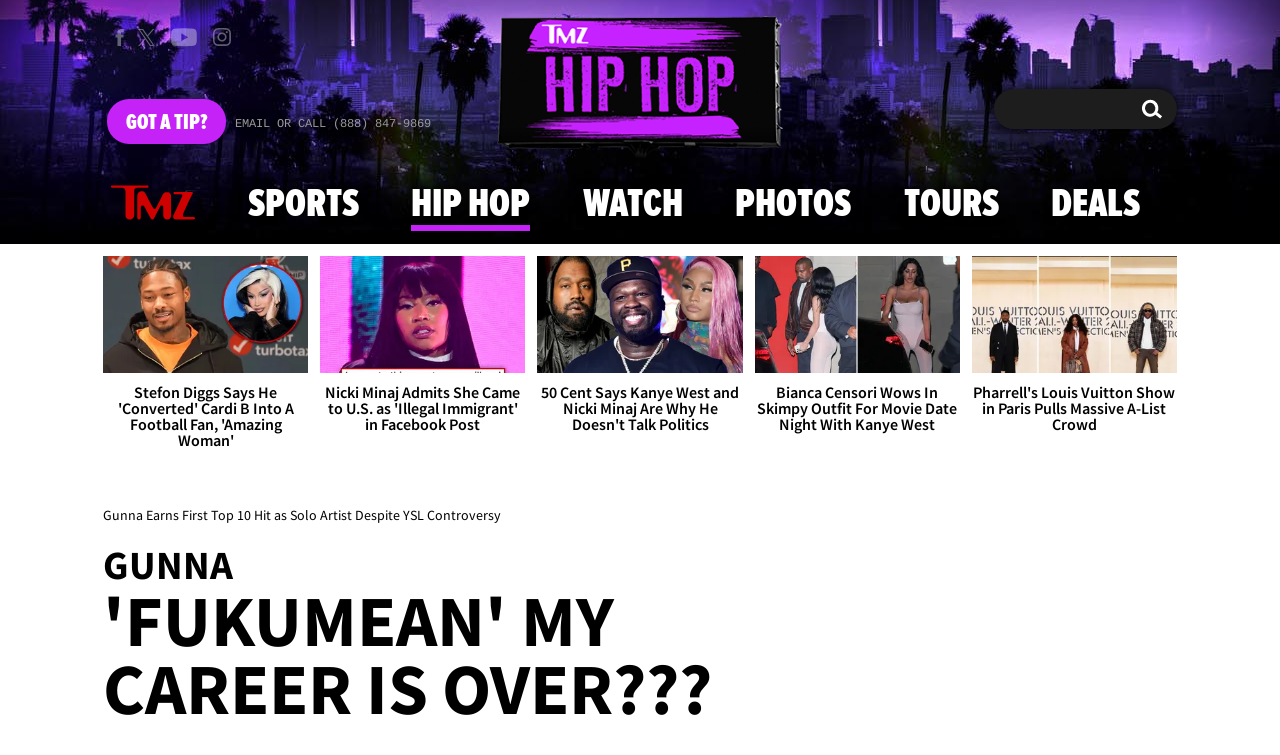

--- FILE ---
content_type: text/html; charset=UTF-8
request_url: https://www.tmz.com/2023/07/11/gunna-earns-1st-top-10-hit-as-a-solo-artist-despite-ysl-controversy/
body_size: 57985
content:


<!doctype html>
<html lang="en" data-env="prod" data-device-view="desktop" data-viewer-country="US" class="device-view-desktop viewer-country-us">
<!--
app_version=3.47.0
benchmark=86ms
etag=be001bfc9396f38c2ce0e74e209fa5b8
timestamp=1769030918
timestamp_iso=2026-01-21T21:28:38.976271Z
screen=desktop-article
-->
<head>
  <meta charset="utf-8">
<meta http-equiv="content-type" content="text/html; charset=utf-8">
<meta http-equiv="content-language" content="en">
<meta http-equiv="X-UA-Compatible" content="IE=Edge,chrome=1">
<meta name="viewport" content="width=device-width,initial-scale=1,minimum-scale=0.25,maximum-scale=10">
<meta name="referrer" content="unsafe-url">

<title>Gunna Earns First Top 10 Hit as Solo Artist Despite YSL Controversy</title>

<link rel="alternate" type="application/rss+xml" title="Celebrity Gossip | Entertainment News | Celebrity News | TMZ.com" href="https://www.tmz.com/rss.xml">

<meta name="google-site-verification" content="UUmtbUBf3djgPpCeLefe_PbFsOc6JGxfXmHzpjFLAEQ">
<meta name="verify-v1" content="Wtpd0N6FufoE2XqopQJoTjWV6Co/Mny9BTaswPJbPPA=">
<meta name="msvalidate.01" content="AFEB17971BCF30779AEA662782EF26F4">
<meta name="y_key" content="14cb04e4656b0c58">
<meta name="p:domain_verify" content="933e74ace98032aadbc3328616280038">

  
  <link rel="canonical" href="https://www.tmz.com/2023/07/11/gunna-earns-1st-top-10-hit-as-a-solo-artist-despite-ysl-controversy/">
  <meta name="robots" content="index,follow,max-image-preview:large,max-video-preview:-1">
  <meta name="description" content="Gunna appears to be having the last laugh at critics who thought his plea deal in the YSL trial killed his career.">
        <link rel="image_src" href="https://imagez.tmz.com/image/1b/16by9/2023/07/11/1b4d13f8bed54ab7a52d9bcbca3f4de8_xl.jpg">
  
  
      <script type="application/ld+json">
      {
    "@context": "https://schema.org",
    "@type": "NewsArticle",
    "mainEntityOfPage": {
        "@type": "WebPage",
        "@id": "https://www.tmz.com/2023/07/11/gunna-earns-1st-top-10-hit-as-a-solo-artist-despite-ysl-controversy/"
    },
    "articleBody": "Gunna appears to be having the last laugh at critics who thought his plea deal in the YSL trial killed his career.\n\nThe newest Billboard Hot 100 update showed Gunna's latest album single \"Fukumean\" planted at #8 -- his first Top 10 as a solo artist!!!\n\nGunna's been mostly mum on social media, but he did plenty of celebrating while shooting the \"Fukumean\" music video.\n\nThe visual features him doing it big on a yacht with friends, girls, and plenty of party favors ... y'know, all the finer things freedom has to offer.\n\nFolks like Boosie Badazz might hate to see it, as some artists have been vocal about feeling like Gunna sold out Young Thug to save his own skin in the YSL RICO case.\n\nFor now, those doubters get to drown in their own misery -- Gunna's clearly winning!",
    "keywords": [
        "Hip Hop",
        "Weapons & Guns",
        "Crime & Arrests",
        "Controversial S#!T",
        "Music",
        "Fairly Legal",
        "Gunna"
    ],
    "inLanguage": "en-US",
    "author": {
        "@type": "Person",
        "name": "TMZ Staff"
    },
    "publisher": {
        "@type": "NewsMediaOrganization",
        "name": "TMZ",
        "logo": {
            "@type": "ImageObject",
            "url": "https://static.tmz.com/tmz-web/img/tmz-logo-red-147x60-v1.png",
            "height": 60,
            "width": 147
        }
    },
    "name": "Gunna Earns First Top 10 Hit as Solo Artist Despite YSL Controversy",
    "identifier": "abc42211-4f40-4d5a-9687-2b12e9a13003",
    "description": "Gunna appears to be having the last laugh at critics who thought his plea deal in the YSL trial killed his career.",
    "image": [
        {
            "@context": "https://schema.org",
            "@type": "ImageObject",
            "url": "https://imagez.tmz.com/image/1b/4by3/2023/07/11/1b4d13f8bed54ab7a52d9bcbca3f4de8_xl.jpg",
            "creditText": "Getty"
        },
        {
            "@context": "https://schema.org",
            "@type": "ImageObject",
            "url": "https://imagez.tmz.com/image/1b/1by1/2023/07/11/1b4d13f8bed54ab7a52d9bcbca3f4de8_xl.jpg",
            "creditText": "Getty"
        },
        {
            "@context": "https://schema.org",
            "@type": "ImageObject",
            "url": "https://imagez.tmz.com/image/1b/16by9/2023/07/11/1b4d13f8bed54ab7a52d9bcbca3f4de8_xl.jpg",
            "creditText": "Getty"
        },
        {
            "@context": "https://schema.org",
            "@type": "ImageObject",
            "url": "https://imagez.tmz.com/image/1b/16by9/2023/07/11/1b4d13f8bed54ab7a52d9bcbca3f4de8_xl.jpg",
            "creditText": "Getty"
        }
    ],
    "dateCreated": "2023-07-11T09:37:56-07:00",
    "dateModified": "2023-07-11T10:19:33-07:00",
    "datePublished": "2023-07-11T10:19:17-07:00",
    "headline": "Gunna Earns First Top 10 Hit as Solo Artist Despite YSL Controversy",
    "associatedMedia": [
        {
            "@context": "https://schema.org",
            "@type": "VideoObject",
            "width": "560",
            "height": "315",
            "author": {
                "@type": "Person",
                "name": "TMZ Staff"
            },
            "publisher": {
                "@type": "Organization",
                "name": "TMZ",
                "logo": {
                    "@type": "ImageObject",
                    "url": "https://static.tmz.com/tmz-web/img/tmz-logo-red-147x60-v1.png",
                    "height": 60,
                    "width": 147
                }
            },
            "inLanguage": "en-US",
            "keywords": [
                "badass",
                "boosie badazz",
                "collab",
                "gunna",
                "reject",
                "snitch",
                "snitching",
                "young thug",
                "Hip Hop",
                "Gunna"
            ],
            "name": "Boosie Badazz Rejects Gunna Collab, Even for a Billion Dollars",
            "description": "Boosie Badazz is sticking to his G-code when it comes to wishing Gunna the worst ... even with a hypothetical Bezos-sized payday on the line.",
            "dateCreated": "2023-06-01T12:36:02-07:00",
            "dateModified": "2023-06-02T00:45:39-07:00",
            "datePublished": "2023-06-02T00:45:33-07:00",
            "thumbnailUrl": [
                {
                    "@context": "https://schema.org",
                    "@type": "ImageObject",
                    "url": "https://imagez.tmz.com/image/37/4by3/2023/06/01/373c3047d2b84eca8238316c486df4e5_xl.jpg"
                },
                {
                    "@context": "https://schema.org",
                    "@type": "ImageObject",
                    "url": "https://imagez.tmz.com/image/37/1by1/2023/06/01/373c3047d2b84eca8238316c486df4e5_xl.jpg"
                },
                {
                    "@context": "https://schema.org",
                    "@type": "ImageObject",
                    "url": "https://imagez.tmz.com/image/37/16by9/2023/06/01/373c3047d2b84eca8238316c486df4e5_xl.jpg"
                }
            ],
            "uploadDate": "2023-06-01T12:36:02-07:00",
            "duration": "PT1M43S",
            "embedUrl": "https://share.tmz.com/videos/2023-06-01-060123-boosie-1624502-667/",
            "contentUrl": "https://ovp.tmz.com/video/51/o/2023/06/01/51b9a349f9df4794af176088649f7bd6.mp4"
        }
    ]
}
    </script>
  
  <meta property="fb:app_id" content="310610065699820">
<meta property="article:publisher" content="https://www.facebook.com/tmz">
<meta property="og:site_name" content="TMZ">

      <meta property="og:type" content="article">
    <meta property="og:url" content="https://www.tmz.com/2023/07/11/gunna-earns-1st-top-10-hit-as-a-solo-artist-despite-ysl-controversy/">
    <meta property="og:title" content="Gunna Earns First Top 10 Hit as Solo Artist Despite YSL Controversy">
    <meta property="og:description" content="Gunna appears to be having the last laugh at critics who thought his plea deal in the YSL trial killed his career.">
          <meta property="og:image" content="https://imagez.tmz.com/image/1b/16by9/2023/07/11/1b4d13f8bed54ab7a52d9bcbca3f4de8_xl.jpg">
      
  <meta name="twitter:site" content="@TMZ">

      <meta name="twitter:card" content="summary_large_image">
    <meta name="twitter:title" content="Gunna Earns First Top 10 Hit as Solo Artist Despite YSL Controversy">
    <meta name="twitter:description" content="Gunna appears to be having the last laugh at critics who thought his plea deal in the YSL trial killed his career.">
          <meta name="twitter:image" content="https://imagez.tmz.com/image/1b/16by9/2023/07/11/1b4d13f8bed54ab7a52d9bcbca3f4de8_xl.jpg">
      
      <meta name="apple-itunes-app" content="app-id=299948601, app-argument=https://www.tmz.com/2023/07/11/gunna-earns-1st-top-10-hit-as-a-solo-artist-despite-ysl-controversy/?tmz#article">
    <link rel="manifest" href="/manifest.webmanifest">
  
<link rel="icon" type="image/png" sizes="32x32" href="https://static.tmz.com/tmz-web/icons/favicon-32x32-v1.png">
<link rel="icon" type="image/png" sizes="16x16" href="https://static.tmz.com/tmz-web/icons/favicon-16x16-v1.png">
<link rel="mask-icon" color="#cf0000" href="https://static.tmz.com/tmz-web/icons/safari-pinned-tab-v1.svg">
<link rel="shortcut icon" href="https://static.tmz.com/tmz-web/icons/favicon-48x48-v1.ico">

<meta name="application-name" content="TMZ.COM">
<meta name="mobile-web-app-capable" content="yes">
<meta name="theme-color" content="#000000">
<link rel="icon" sizes="192x192" href="https://static.tmz.com/tmz-web/icons/android-chrome-192x192-v1.png">
<link rel="icon" sizes="512x512" href="https://static.tmz.com/tmz-web/icons/android-chrome-512x512-v1.png">

<meta name="apple-mobile-web-app-capable" content="yes">
<meta name="apple-mobile-web-app-status-bar-style" content="black">
<meta name="apple-mobile-web-app-title" content="TMZ.COM">
<link rel="apple-touch-icon" href="https://static.tmz.com/tmz-web/icons/apple-touch-icon-180x180-precomposed-v1.png">
<link rel="apple-touch-icon" sizes="180x180" href="https://static.tmz.com/tmz-web/icons/apple-touch-icon-180x180-v1.png">
<link rel="apple-touch-startup-image" sizes="640x1136" media="(device-width: 320px) and (device-height: 568px) and (-webkit-device-pixel-ratio: 2) and (orientation: portrait)" href="https://static.tmz.com/tmz-web/icons/apple-touch-startup-image-640x1136-v1.png">
<link rel="apple-touch-startup-image" sizes="1136x640" media="(device-width: 320px) and (device-height: 568px) and (-webkit-device-pixel-ratio: 2) and (orientation: landscape)" href="https://static.tmz.com/tmz-web/icons/apple-touch-startup-image-640x1136-landscape-v1.png">
<link rel="apple-touch-startup-image" sizes="750x1334" media="(device-width: 375px) and (device-height: 667px) and (-webkit-device-pixel-ratio: 2) and (orientation: portrait)" href="https://static.tmz.com/tmz-web/icons/apple-touch-startup-image-750x1334-v1.png">
<link rel="apple-touch-startup-image" sizes="1334x750" media="(device-width: 375px) and (device-height: 667px) and (-webkit-device-pixel-ratio: 2) and (orientation: landscape)" href="https://static.tmz.com/tmz-web/icons/apple-touch-startup-image-750x1334-landscape-v1.png">
<link rel="apple-touch-startup-image" sizes="828x1792" media="(device-width: 414px) and (device-height: 896px) and (-webkit-device-pixel-ratio: 2) and (orientation: portrait)" href="https://static.tmz.com/tmz-web/icons/apple-touch-startup-image-828x1792-v1.png">
<link rel="apple-touch-startup-image" sizes="1792x828" media="(device-width: 414px) and (device-height: 896px) and (-webkit-device-pixel-ratio: 2) and (orientation: landscape)" href="https://static.tmz.com/tmz-web/icons/apple-touch-startup-image-828x1792-landscape-v1.png">
<link rel="apple-touch-startup-image" sizes="1125x2436" media="(device-width: 375px) and (device-height: 812px) and (-webkit-device-pixel-ratio: 3) and (orientation: portrait)" href="https://static.tmz.com/tmz-web/icons/apple-touch-startup-image-1125x2436-v1.png">
<link rel="apple-touch-startup-image" sizes="2436x1125" media="(device-width: 375px) and (device-height: 812px) and (-webkit-device-pixel-ratio: 3) and (orientation: landscape)" href="https://static.tmz.com/tmz-web/icons/apple-touch-startup-image-1125x2436-landscape-v1.png">
<link rel="apple-touch-startup-image" sizes="1242x2208" media="(device-width: 414px) and (device-height: 736px) and (-webkit-device-pixel-ratio: 3) and (orientation: portrait)" href="https://static.tmz.com/tmz-web/icons/apple-touch-startup-image-1242x2208-v1.png">
<link rel="apple-touch-startup-image" sizes="2208x1242" media="(device-width: 414px) and (device-height: 736px) and (-webkit-device-pixel-ratio: 3) and (orientation: landscape)" href="https://static.tmz.com/tmz-web/icons/apple-touch-startup-image-1242x2208-landscape-v1.png">
<link rel="apple-touch-startup-image" sizes="1242x2688" media="(device-width: 414px) and (device-height: 869px) and (-webkit-device-pixel-ratio: 3) and (orientation: portrait)" href="https://static.tmz.com/tmz-web/icons/apple-touch-startup-image-1242x2688-v1.png">
<link rel="apple-touch-startup-image" sizes="2688x1242" media="(device-width: 414px) and (device-height: 869px) and (-webkit-device-pixel-ratio: 3) and (orientation: landscape)" href="https://static.tmz.com/tmz-web/icons/apple-touch-startup-image-1242x2688-landscape-v1.png">
<link rel="apple-touch-startup-image" sizes="1536x2048" media="(device-width: 768px) and (device-height: 1024px) and (-webkit-device-pixel-ratio: 2) and (orientation: portrait)" href="https://static.tmz.com/tmz-web/icons/apple-touch-startup-image-1536x2048-v1.png">
<link rel="apple-touch-startup-image" sizes="2048x1536" media="(device-width: 768px) and (device-height: 1024px) and (-webkit-device-pixel-ratio: 2) and (orientation: landscape)" href="https://static.tmz.com/tmz-web/icons/apple-touch-startup-image-1536x2048-landscape-v1.png">
<link rel="apple-touch-startup-image" sizes="1668x2224" media="(device-width: 834px) and (device-height: 1112px) and (-webkit-device-pixel-ratio: 2) and (orientation: portrait)" href="https://static.tmz.com/tmz-web/icons/apple-touch-startup-image-1668x2224-v1.png">
<link rel="apple-touch-startup-image" sizes="2224x1668" media="(device-width: 834px) and (device-height: 1112px) and (-webkit-device-pixel-ratio: 2) and (orientation: landscape)" href="https://static.tmz.com/tmz-web/icons/apple-touch-startup-image-1668x2224-landscape-v1.png">
<link rel="apple-touch-startup-image" sizes="1668x2388" media="(device-width: 834px) and (device-height: 1194px) and (-webkit-device-pixel-ratio: 2) and (orientation: portrait)" href="https://static.tmz.com/tmz-web/icons/apple-touch-startup-image-1668x2388-v1.png">
<link rel="apple-touch-startup-image" sizes="2388x1668" media="(device-width: 834px) and (device-height: 1194px) and (-webkit-device-pixel-ratio: 2) and (orientation: landscape)" href="https://static.tmz.com/tmz-web/icons/apple-touch-startup-image-1668x2388-landscape-v1.png">
<link rel="apple-touch-startup-image" sizes="2048x2732" media="(device-width: 1024px) and (device-height: 1366px) and (-webkit-device-pixel-ratio: 2) and (orientation: portrait)" href="https://static.tmz.com/tmz-web/icons/apple-touch-startup-image-2048x2732-v1.png">
<link rel="apple-touch-startup-image" sizes="2732x2048" media="(device-width: 1024px) and (device-height: 1366px) and (-webkit-device-pixel-ratio: 2) and (orientation: landscape)" href="https://static.tmz.com/tmz-web/icons/apple-touch-startup-image-2048x2732-landscape-v1.png">

<meta name="msapplication-TileImage" content="https://static.tmz.com/tmz-web/icons/msapplication-tile-image-270x270-v1.png">
<meta name="msapplication-TileColor" content="#000000">
<meta name="msapplication-starturl" content="https://www.tmz.com/?adid=IE9pin">
<meta name="msapplication-navbutton-color" content="#000000">
<meta name="msapplication-window" content="width=1024;height=768">
<meta name="msapplication-tooltip" content="TMZ | Entertainment News">
<meta name="msapplication-task" content="name=Home;action-uri=https://www.tmz.com/;icon-uri=https://static.tmz.com/tmz-web/icons/favicon-32x32-v1.png">
<meta name="msapplication-task" content="name=Videos;action-uri=https://www.tmz.com/watch/;icon-uri=https://static.tmz.com/tmz-web/icons/favicon-32x32-v1.png">
<meta name="msapplication-task" content="name=Photos;action-uri=https://www.tmz.com/photos/;icon-uri=https://static.tmz.com/tmz-web/icons/favicon-32x32-v1.png">

<link rel="preconnect" href="https://imagez.tmz.com" crossorigin>
<link rel="preconnect" href="https://static.tmz.com" crossorigin>
<link rel="preconnect" href="https://googleads.g.doubleclick.net">
<link rel="preconnect" href="https://securepubads.g.doubleclick.net">
<link rel="preconnect" href="https://smetrics.tmz.com">
<link rel="preconnect" href="https://static.doubleclick.net">
<link rel="preconnect" href="https://stats.g.doubleclick.net">
<link rel="preconnect" href="https://www.google.com">
<link rel="preconnect" href="https://www.google-analytics.com">
<link rel="preconnect" href="https://www.googletagservices.com">
<link rel="preconnect" href="https://c.amazon-adsystem.com">
<link rel="dns-prefetch" href="https://c.amazon-adsystem.com">

<link rel="preconnect" href="https://strike.fox.com">

<link rel="preconnect" href="https://prod-foxkit.kts.fox">
<link rel="preconnect" href="https://prod-foxkit.kts.fox">


<link rel="stylesheet" type="text/css" href="https://static.tmz.com/tmz-web/client/v3.47/main.desktop.abb69ea741a3e310dacd.css">

<script id="app-globals">
var AMP_BASE_URL = 'https://amp.tmz.com/';
var APP_BUILD = '7d38e00';
var APP_DEPLOYMENT_ID = '75772db0cf4b47269b433a91ed5571d4';
var APP_ENV = 'prod';
var APP_NAME = 'web';
var APP_VENDOR = 'tmz';
var APP_VERSION = '3.47.0';
var CLIENT_PRELOADED_STATE = {flags: {"_schema":"pbj:tmz:sys:node:flagset:1-0-0","_id":"prod-web","status":"published","etag":"4103dbdfde259fa8fa332e2c13bfcd5f","created_at":"1554940265816825","updated_at":"1767925309117622","title":"prod-web","booleans":{"strike_destroy_slots_disabled":true,"hotjar_enabled":false,"secondary_android_app_universal_links_enabled":true,"amp_enabled":false,"facebook_enabled":false,"omit_video_xid_ad_parameter":true,"gallery_list_connatix_enabled":true},"ints":{"video_preroll_threshold_seconds":10,"display_updated_date_buffer_minutes":30,"fpc_edge_writer_percent":2},"strings":{"jwplayer_floating_player_id":"OVUHMYdS","foxkit_profile_sdk_src":"https:\/\/prod-foxkit.kts.fox\/js\/sdk\/profile\/v6.6.1\/profile.js","foxkit_profile_sdk_auth_cookie_domain":"www.tmz.com","fcm_sender_id":"672506631666","terms_of_use_link_text_es":"T\u00e9rminos de Uso","jwplayer_tablet_apom_player_id":"3mHsZEMY","gtm_container_id":"GTM-KTN543J","jwplayer_variant_player_id":"3K1jI4lK","jwplayer_site_id":"NcrzjsjL","foxkit_common_sdk_src":"https:\/\/prod-foxkit.kts.fox\/js\/sdk\/common\/v2.15.1\/common.js","ga4_measurement_id":"G-NCN9V8PMQF","facebook_app_version":"v17.0","privacy_policy_link_text":"Privacy Policy (New)","comscore_js_url":"https:\/\/sb.scorecardresearch.com\/plugins\/streaming-jwplayer\/v1\/current.js","video_cmsid":"2593975","jwplayer_tablet_ctp_player_id":"xYyjH0w2","jwplayer_recommendations_playlist_id":"QMALoHTp","jwplayer_smartphone_ctp_player_id":"CNERZnyh","privacy_policy_link_text_es":"Pol\u00edtica de Privacidad","prime_day_disabled_at":"2025-12-19T07:59:59.000Z","fcm_web_api_key":"AIzaSyAcs5PrK3p2gzA4_L04XlwBsfBHpUqg5r4","do_not_sell_link_text_es":"Sus Opciones de Privacidad","fcm_app_id":"1:672506631666:web:78989ecf095b90bbaec76b","careers_link_href":"https:\/\/www.linkedin.com\/company\/tmz\/","jwplayer_smartphone_apom_player_id":"NVKUIh90","comscore_publisher_id":"9013181","ketch_boot_script":"https:\/\/global.ketchcdn.com\/web\/v2\/config\/tmz\/tmz_web\/boot.js","jwplayer_desktop_ctp_player_id":"abqy2NWE","jwplayer_sponsored_videos_playlist_id":"KNy1n2XX","fcm_project_id":"tmz-prod","do_not_sell_link_href_es":"https:\/\/privacy.tmz.com\/main\/web\/main?ketch_lang=es-419","jwplayer_desktop_apom_player_id":"qj6tKl97","foxkit_centralized_login_sdk_src":"https:\/\/prod-foxkit.kts.fox\/js\/sdk\/profile\/v6.6.1\/centralized-login.js","google_maps_api_key":"AIzaSyBuYHrN4CD8GCWPuV3NF5r9wRhvVjFdBi8","prime_day_enabled_at":"2025-11-20T08:00:00.000Z","gumgum_id":"ae071174","status":"online"}}, staticRefs: { 'Tmz\\Taxonomy\\StaticRef::CHANNEL_COMMERCE': 'tmz:channel:9af7bd56-b698-48f9-9087-8b825eff6875'}};
var CLIENT_PUBLIC_PATH = 'https://static.tmz.com/tmz-web/client/v3.47/main.desktop.341cc453e5ec2556008a.js'.split('main.desktop')[0];
var CLOUD_PROVIDER = 'aws';
var CLOUD_REGION = 'us-east-1';
var CLOUD_ZONE = 'us-east-1c';
var DAM_DEFAULT_BASE_URL = 'https://dam.tmz.com/';
var DAM_IMAGE_BASE_URL = 'https://imagez.tmz.com/';
var DAM_VIDEO_BASE_URL = 'https://ovp.tmz.com/';
var DEVICE_VIEW = 'desktop';
var GDPR_APPLIES = false;
var IS_STAFF = false;
var PROFILE_SDK_BASE_CONFIG = {"apiKey":"MxwSGZEGSaCHsTePJEMBSCzkELRVdOr1","appName":"tmz-web","appVersion":"3.47.0","authBaseUrl":"https://auth.fox.com/tmz/","baseUrl":"https://id.fox.com","clientId":"90a6dd91-ccad-46ac-859e-8abd30cb7647","environment":"prod","redirectUri":"https://www.tmz.com/_/oauth2-redirect","statefulRefreshToken":{"authCookieDomain":"www.tmz.com","use":true,"retryRefreshOn500Error":true,"checkRefreshOnInit":true},"useEksEndPoints":true,"useHydraForRefresh":true};
var SHARE_BASE_URL = 'https://share.tmz.com/';
var SITE_BASE_URL = 'https://www.tmz.com/';
var STATIC_BASE_URL = 'https://static.tmz.com/tmz-web/';
var VIEWER_COUNTRY = 'US';
var WEB_BASE_URL = 'https://www.tmz.com/';
var dataLayer = dataLayer || [];
var wbq = wbq || [];
var googletag = googletag || {};
googletag.cmd = googletag.cmd || [];
var foxstrike = window.foxstrike || {};
foxstrike.cmd = foxstrike.cmd || [];
foxstrike.priority = foxstrike.priority || [];
</script>

<script id="main-desktop-js" src="https://static.tmz.com/tmz-web/client/v3.47/main.desktop.341cc453e5ec2556008a.js" defer></script>
<script id="gpt-js" src="https://www.googletagservices.com/tag/js/gpt.js" defer></script>

  <script id="foxkit-common-sdk" src="https://prod-foxkit.kts.fox/js/sdk/common/v2.15.1/common.js" defer></script>
  <script id="foxkit-profile-sdk" src="https://prod-foxkit.kts.fox/js/sdk/profile/v6.6.1/profile.js" defer onload="window.wbq.push(function(){window.TMZ.dispatch(window.TMZ.actions.loadProfile())})" onerror="window.wbq.push(function(){window.TMZ.dispatch(window.TMZ.actions.loadProfile())})"></script>

<script id="strike-sdk" src="https://strike.fox.com/static/tmz/display/loader.js" defer></script>

<!-- start: promotion-slot desktop-global-html-head -->
<!-- begin https://github.com/tmz-apps/tmz-web/issues/2666 -->
<style>
#browser-notifications-prompt {
  display: none;
}
</style>
<!-- end https://github.com/tmz-apps/tmz-web/issues/2666 -->

<script>
(() => {
    window.wbq = window.wbq || [];
    window.wbq.push(({ utils: { cookies, getApexDomain }}) => {
        const currentUrl = new URL(window.location.href);
        const hostname = currentUrl.hostname;
        const apex =  getApexDomain();
        const subdomainParts = hostname.replace(`.${apex}`, '').split('.');
        let prefix = '';
        const subdomains = ['', null];
        subdomainParts.reverse().forEach((subdomainPart) => {
            subdomains.push(`${subdomainPart}${prefix}.${apex}`);
            prefix = `.${subdomainPart}${prefix}`;
            if (subdomainPart === 'main') {
                subdomains.push(`master${prefix}.${apex}`);
            }
        });
        const cookieName = 'FOXKITAUTHN';
        const localStorageKey = `tmz.${cookieName}`;
        const foxKitAuthNState = JSON.parse(localStorage.getItem(localStorageKey) || '{}');
        const version = foxKitAuthNState.version;
        subdomains.forEach((subdomain) => {
            if (foxKitAuthNState[subdomain] && version === 3) {
                return;
            }
            if (subdomain !== null) {
                cookies.remove(cookieName, { domain: subdomain });
            } else {
                cookies.remove(cookieName);
            }
            foxKitAuthNState[subdomain] = {
                clearedAt: Date.now(),
            };
        });
        foxKitAuthNState.version = 3;
        localStorage.setItem(localStorageKey, JSON.stringify(foxKitAuthNState));
    });
})();
</script>

<!-- end: promotion-slot desktop-global-html-head -->

<!-- Google tag (gtag.js) -->
<script async src="https://www.googletagmanager.com/gtag/js?id=G-NCN9V8PMQF"></script>
<script>
  dataLayer.push({'ga4MeasurementId': 'G-NCN9V8PMQF'});
</script>

<!-- Google Tag Manager -->
<script>(function(w,d,s,l,i){w[l]=w[l]||[];w[l].push({'gtm.start':
new Date().getTime(),event:'gtm.js'});var f=d.getElementsByTagName(s)[0],
j=d.createElement(s),dl=l!='dataLayer'?'&l='+l:'';j.async=true;j.src=
'https://www.googletagmanager.com/gtm.js?id='+i+dl+'&gtm_cookies_win=x';f.parentNode.insertBefore(j,f);
})(window,document,'script','dataLayer','GTM-KTN543J');</script>
<!-- End Google Tag Manager -->

<!-- Amazon Publisher Services -->
<script async="" src="//c.amazon-adsystem.com/aax2/apstag.js"></script>
<script>
  window.apstag = window.apstag || {
    init: function() {
      apstag._Q.push(["i", arguments, (new Date).getTime()])
    },
    fetchBids: function() {
      apstag._Q.push(["f", arguments, (new Date).getTime()])
    },
    setDisplayBids: function() {},
    _Q: []
  };
  wbq.push(function initAPSTag() {
    window.apstag.init({ adServer: 'googletag', bidTimeout: 1000, pubID: '3023', deals: true, params: { us_privacy: window.TMZ.utils.getUSPrivacy() } });
    window.foxstrike.priority.push(function (Strike) {
      Strike.dispatchEvent({ name: 'strike:amazonLibLoaded', initiator: 'TMZ' });
    });
  });
</script>
<!-- End Amazon Publisher Services -->

    <script>!function(){window.semaphore=window.semaphore||[],window.ketch=function(){window.semaphore.push(arguments)};var e=document.createElement("script");e.type="text/javascript",e.src="https://global.ketchcdn.com/web/v3/config/tmz/tmz_web/boot.js",e.defer=e.async=!0,document.getElementsByTagName("head")[0].appendChild(e)}();</script>


  
</head>

<body class="theme-hip-hop  body-abc42211-4f40-4d5a-9687-2b12e9a13003 body-hip-hop ">
<div id="fb-root" data-turbolinks-permanent></div>
<div id="react-root"></div>
<div id="lightbox-root"></div>
<script>
wbq.push(function loadPage(app) {
  app.dispatch(app.actions.loadPage({
    title: "Gunna Earns First Top 10 Hit as Solo Artist Despite YSL Controversy",
    url: 'https://www.tmz.com/2023/07/11/gunna-earns-1st-top-10-hit-as-a-solo-artist-despite-ysl-controversy/',
    uri: '/2023/07/11/gunna-earns-1st-top-10-hit-as-a-solo-artist-despite-ysl-controversy/',
    query: {},
    benchmark: '86',
    etag: 'be001bfc9396f38c2ce0e74e209fa5b8',
    node: {"_schema":"pbj:tmz:news:node:article:1-0-2","_id":"abc42211-4f40-4d5a-9687-2b12e9a13003","status":"published","etag":"8e0e568934f76d7c0ba33af2a0e2196f","created_at":"1689093476048457","updated_at":"1689095973345538","title":"Gunna Earns First Top 10 Hit as Solo Artist Despite YSL Controversy","is_homepage_news":false,"allow_comments":true,"image_ref":"tmz:image-asset:image_jpg_20230711_1b4d13f8bed54ab7a52d9bcbca3f4de8","word_count":148,"amp_enabled":true,"smartnews_enabled":true,"apple_news_enabled":true,"apple_news_id":"ba9d93bc-bf64-4b70-a88a-fba8139e0c8c","apple_news_revision":"AAAAAAAAAAD\/\/\/\/\/\/\/\/\/\/w==","apple_news_share_url":"https:\/\/apple.news\/Aup2TvL9kS3CoivuoE54MjA","apple_news_updated_at":1689095973,"facebook_instant_articles_enabled":true,"twitter_publish_enabled":true,"show_related_articles":false,"related_article_refs":["tmz:article:f9b8049f-8dce-475d-b86c-fd69586f104d","tmz:article:f4238fba-5bbc-49d4-93bc-b3fd3b5c18e7"],"is_locked":false,"published_at":"2023-07-11T17:19:17.471362Z","slug":"2023\/07\/11\/gunna-earns-1st-top-10-hit-as-a-solo-artist-despite-ysl-controversy","blocks":[{"_schema":"pbj:tmz:canvas:block:image-block:1-0-1","etag":"8a4921d143ab5982ac495886c583b178","aside":false,"node_ref":"tmz:image-asset:image_jpg_20230711_1b4d13f8bed54ab7a52d9bcbca3f4de8","is_nsfw":false,"aspect_ratio":"auto","theme":"hip-hop"},{"_schema":"pbj:tmz:canvas:block:text-block:1-0-0","etag":"171bdc3eaa58da95461f782fe3f6504f","aside":false,"text":"<p><a href=\"https:\/\/www.tmz.com\/people\/gunna\/\"><strong>Gunna<\/strong><\/a> appears to be having the last laugh at critics who thought his plea deal in the YSL trial killed his career.<\/p>"},{"_schema":"pbj:tmz:canvas:block:text-block:1-0-0","etag":"59bdb3e470cabb6c564013b83c0c9f81","aside":false,"text":"<p>The newest Billboard Hot 100 update showed Gunna's <a href=\"https:\/\/www.tmz.com\/2023\/06\/16\/gunna-young-thug-gift-curse-lyrics-cash-shit-i-was-thinking-album\/\"><strong>latest album single<\/strong><\/a> \"Fukumean\" planted at #8 -- his first Top 10 as a solo artist!!!<\/p>"},{"_schema":"pbj:tmz:canvas:block:instagram-media-block:1-0-0","etag":"d394c84537fb1b2210d41c18b7ba2623","aside":false,"id":"CuhmR9XNdk0","hidecaption":false},{"_schema":"pbj:tmz:canvas:block:text-block:1-0-0","etag":"3bba023c6a65689628e72b8d417c59c7","aside":false,"text":"<p>Gunna's been mostly mum on social media, but he did plenty of celebrating while shooting the \"Fukumean\" music video.<\/p>"},{"_schema":"pbj:tmz:canvas:block:youtube-video-block:1-0-0","etag":"2cc2e6d9b6dafe2438466d4a98724388","aside":false,"id":"V6ZsXKE8QmQ","autoplay":false,"start_at":0},{"_schema":"pbj:tmz:canvas:block:text-block:1-0-0","etag":"d5f6b044913472aef84a9624066cd172","aside":false,"text":"<p>The visual features him doing it big on a yacht with friends, girls, and plenty of party favors ... y'know, all the finer things <a href=\"https:\/\/www.tmz.com\/2022\/12\/14\/gunna-prison-release-ysl-plea-deal-guilty-young-thug-gangs-music\/\"><strong>freedom<\/strong><\/a> has to offer.<\/p>"},{"_schema":"pbj:tmz:canvas:block:video-block:1-0-0","etag":"aff45b1f8dad234614bdb789f495ee94","aside":false,"node_ref":"tmz:video:215e2692-f786-497f-9edf-d60497fe6002","autoplay":false,"muted":false,"start_at":0,"show_more_videos":false},{"_schema":"pbj:tmz:canvas:block:text-block:1-0-0","etag":"69d99f70cf10bec5a3aa8f79636e641e","aside":false,"text":"<p>Folks like <a href=\"https:\/\/www.tmz.com\/people\/lil-boosie\/\"><strong>Boosie Badazz<\/strong><\/a> might <a href=\"https:\/\/www.tmz.com\/2023\/06\/02\/boosie-badazz-gunna-snitch-nyc-rat-billion-dollars-cardi-b-cars\/\"><strong>hate to see it<\/strong><\/a>, as some artists have been vocal about feeling like Gunna sold out <a href=\"https:\/\/www.tmz.com\/people\/young-thug\/\"><strong>Young Thug<\/strong><\/a> to save his own skin in the YSL RICO case.<\/p>"},{"_schema":"pbj:tmz:canvas:block:text-block:1-0-0","etag":"0a35bcb7e9f5582e1fa9baaeeaf02818","aside":false,"text":"<p>For now, those doubters get to drown in their own misery -- Gunna's clearly winning!<\/p>"}],"ads_enabled":true,"meta_description":"Gunna appears to be having the last laugh at critics who thought his plea deal in the YSL trial killed his career.","is_unlisted":false,"theme":"hip-hop","order_date":"2023-07-11T17:19:17.471362Z","hf":["Gunna","'Fukumean' My Career Is Over???","Earns Biggest Solo Hit"],"hf_sizes":[3,1,2],"hf_styles":["uppercase","uppercase","none"],"primary_person_refs":["tmz:person:9255bb7b-17ff-53b2-a049-c2037c3ea098"],"person_refs":["tmz:person:9255bb7b-17ff-53b2-a049-c2037c3ea098"],"category_refs":["tmz:category:18f74eaa-6ce0-584b-ac70-29050d4fc8ae","tmz:category:1cce2d64-ce85-5f32-a2d9-fb2b34129723","tmz:category:458f3b95-7bdd-4087-a0fc-698c12bf1d8a","tmz:category:ab1e465e-2501-5000-b60c-070cf89def04","tmz:category:b59d9b77-1bf2-5c92-a0f1-a338eefda513","tmz:category:bad10433-6dc7-5bab-83e2-92ec720b7674"],"channel_ref":"tmz:channel:e0262df9-7a50-447c-9203-654e61c6e9b4"},
    nodeRef: 'tmz:article:abc42211-4f40-4d5a-9687-2b12e9a13003',
    derefs: {"tmz:channel:e0262df9-7a50-447c-9203-654e61c6e9b4":{"_schema":"pbj:tmz:taxonomy:node:channel:1-0-0","_id":"e0262df9-7a50-447c-9203-654e61c6e9b4","status":"published","etag":"a8a58a24c4d4abde9ecc9f511394d983","created_at":"1646932346990766","updated_at":"1749840999868781","title":"Hip Hop","slug":"hip-hop","ads_enabled":true,"seo_title":"TMZ Hip Hop | Latest Rap News | TMZ","meta_description":"Breaking news, videos and exclusive stories about the genre\u2019s most popular celebs, including all the tea on hip hop\u2019s biggest parties, hook-ups and beefs.","meta_keywords":["breaking news","hip hop","news","tmz hip hop"],"is_unlisted":false,"order_date":"2022-03-10T17:12:26.990766Z"},"tmz:category:18f74eaa-6ce0-584b-ac70-29050d4fc8ae":{"_schema":"pbj:tmz:taxonomy:node:category:1-0-0","_id":"18f74eaa-6ce0-584b-ac70-29050d4fc8ae","status":"published","etag":"75f20cfb728299119563235f2a42e26f","created_at":"1350947295000000","title":"Weapons & Guns","tags":{"cf_slug":"weapons-and-guns","cf_element":"category","cf_guid":"fc8b1bf6-2d78-4737-b852-2de99d5a8ec9"},"slug":"weapons-and-guns","ads_enabled":true,"is_unlisted":false,"order_date":"2012-10-22T23:08:15.000000Z"},"tmz:category:1cce2d64-ce85-5f32-a2d9-fb2b34129723":{"_schema":"pbj:tmz:taxonomy:node:category:1-0-0","_id":"1cce2d64-ce85-5f32-a2d9-fb2b34129723","status":"published","etag":"085edd303b91c271172333fe667a9178","created_at":"1476995885000000","title":"Crime & Arrests","tags":{"cf_slug":"crime-and-arrests","cf_element":"category","cf_guid":"79c40c5d-dc4a-4a1d-a9de-e94ebb4b4ccb"},"slug":"crime-and-arrests","ads_enabled":true,"is_unlisted":false,"order_date":"2016-10-20T20:37:00.000000Z"},"tmz:category:458f3b95-7bdd-4087-a0fc-698c12bf1d8a":{"_schema":"pbj:tmz:taxonomy:node:category:1-0-0","_id":"458f3b95-7bdd-4087-a0fc-698c12bf1d8a","status":"published","etag":"3fe69d95e8ae9ed0b6fe89d22a84c318","created_at":"1646932725656542","updated_at":"1761071353328639","title":"Hip Hop","tags":{"picker_label":"tier-2"},"slug":"hip-hop","ads_enabled":true,"is_unlisted":false,"order_date":"2022-03-10T17:18:45.656000Z"},"tmz:category:ab1e465e-2501-5000-b60c-070cf89def04":{"_schema":"pbj:tmz:taxonomy:node:category:1-0-0","_id":"ab1e465e-2501-5000-b60c-070cf89def04","status":"published","etag":"270c6b73c720c4ae55b5e4596b28c079","created_at":"1476996141000000","updated_at":"1765221745064528","title":"Controversial S#!T","tags":{"cf_slug":"controversial-s-t","picker_label":"tier-5","cf_element":"category","cf_guid":"ee7e7921-3201-410a-e478-9a2ffd95f0b8"},"slug":"controversial","ads_enabled":true,"seo_title":"Controversial News, Videos, and Updates | TMZ","is_unlisted":false,"order_date":"2016-10-20T20:41:00.000000Z"},"tmz:category:b59d9b77-1bf2-5c92-a0f1-a338eefda513":{"_schema":"pbj:tmz:taxonomy:node:category:1-0-0","_id":"b59d9b77-1bf2-5c92-a0f1-a338eefda513","status":"published","etag":"2afc36afd07496fb7a57e4bc44f5e497","created_at":"1269662151000000","updated_at":"1761071323619002","title":"Music","tags":{"cf_slug":"music","picker_label":"tier-1","cf_element":"category","cf_guid":"0de7815e-2441-4831-ac1e-d1020125cde5"},"slug":"music","ads_enabled":true,"seo_title":"Music News, Photos, Videos | TMZ","is_unlisted":false,"order_date":"2010-03-27T03:55:00.000000Z"},"tmz:category:bad10433-6dc7-5bab-83e2-92ec720b7674":{"_schema":"pbj:tmz:taxonomy:node:category:1-0-0","_id":"bad10433-6dc7-5bab-83e2-92ec720b7674","status":"published","etag":"9dc3e2a91dbea2d70f4be5c2b9b69ec4","created_at":"1354665260000000","updated_at":"1765221694987062","title":"Fairly Legal","tags":{"cf_slug":"fairly-legal","picker_label":"tier-5","cf_element":"category","cf_guid":"c3bf19bc-b0c6-4f5a-e9ce-65d89c151e11"},"slug":"fairly-legal","ads_enabled":true,"seo_title":"Legal News and Updates | Legal Photos and Videos | TMZ","is_unlisted":false,"order_date":"2012-12-04T23:54:20.000000Z"},"tmz:person:9255bb7b-17ff-53b2-a049-c2037c3ea098":{"_schema":"pbj:tmz:people:node:person:1-0-0","_id":"9255bb7b-17ff-53b2-a049-c2037c3ea098","status":"published","etag":"79baf01f100b58f2198130f591a14ef5","created_at":"1551210323000000","updated_at":"1720041874098855","title":"Gunna","is_celebrity":true,"tags":{"cf_slug":"gunna","cf_element":"person","cf_guid":"29aaf66e-03bc-43af-eb76-74591bf6bf66"},"slug":"gunna","ads_enabled":true,"meta_description":"See the latest Gunna news, videos and photo galleries on TMZ.","is_unlisted":false,"order_date":"2019-02-26T19:45:23.000000Z"}},
    screen: 'article',
    section: 'hip-hop',
    subSection: '',
    theme: 'hip-hop',
    hasSidebar: true,
    sidebarSlot: 'hip-hop-sidebar',
    isTurbolinksPreview: document.documentElement.hasAttribute('data-turbolinks-preview')
  }));
});
</script>
<!-- Google Tag Manager (noscript) -->
<noscript><iframe src="https://www.googletagmanager.com/ns.html?id=GTM-KTN543J&gtm_cookies_win=x"
height="0" width="0" style="display:none;visibility:hidden"></iframe></noscript>
<!-- End Google Tag Manager (noscript) -->

  
    <style type="text/css">
    .body-abc42211-4f40-4d5a-9687-2b12e9a13003 #blogroll-abc42211-4f40-4d5a-9687-2b12e9a13003 {
      display: none;
    }
  </style>
      <div id="header-wrapper" class="header-wrapper">
      <!-- start: promotion-slot desktop-hip-hop-permalink-header -->

<!-- start: tmz:alert-widget:2658a1af-28e1-4361-bd65-e1edf66e13bf -->
  <!-- begin https://github.com/tmz-apps/tmz-web/issues/3241 -->
<script>
(() => {
  wbq.push(function stylePrimeDayAlertWidgets(app) {
    if (typeof app.utils.transitoryExperienceEnabled !== 'function') {
      return;
    }

    if (!app.utils.transitoryExperienceEnabled('prime_day')) {
      return;
    }

    const style = document.createElement('style');
    style.innerText = `
      .alert-widget {
        background-color: #CF0000 !important;
      }
      .alert-widget__card-title--in-site,
      .alert-widget__btn-close--in-site {
        color: #000 !important;
      }
    `;
    document.head.prepend(style);
  });
})();
</script>
<!-- end https://github.com/tmz-apps/tmz-web/issues/3241 -->
    <div id="widget-2658a1af-28e1-4361-bd65-e1edf66e13bf" class="curator-widget curator-widget-header curator-alert-widget curator-alert-widget-header" data-widget-ref="tmz:alert-widget:2658a1af-28e1-4361-bd65-e1edf66e13bf">
      <!-- no nodes returned or tags.enabled != 'true' -->
  
  </div>
<script>
// app_version=3.47.0, device_view=desktop, viewer_country=US, ajax=false
// benchmark=86ms, etag=be001bfc9396f38c2ce0e74e209fa5b8, timestamp=1769030918, timestamp_iso=2026-01-21T21:28:38.976271Z
wbq.push(function loadWidget() {
  window.TMZ.dispatch(window.TMZ.actions.loadWidget(
    {"_schema":"pbj:tmz:curator:node:alert-widget:1-0-0","_id":"2658a1af-28e1-4361-bd65-e1edf66e13bf","status":"published","etag":"aa2a8aa290e8b069c463edd640bbee73","created_at":"1602603650960324","updated_at":"1765782775815986","title":"In Site Alert","pre_render_code":"<!-- begin https:\/\/github.com\/tmz-apps\/tmz-web\/issues\/3241 -->\n<script>\n(() => {\n  wbq.push(function stylePrimeDayAlertWidgets(app) {\n    if (typeof app.utils.transitoryExperienceEnabled !== 'function') {\n      return;\n    }\n\n    if (!app.utils.transitoryExperienceEnabled('prime_day')) {\n      return;\n    }\n\n    const style = document.createElement('style');\n    style.innerText = `\n      .alert-widget {\n        background-color: #CF0000 !important;\n      }\n      .alert-widget__card-title--in-site,\n      .alert-widget__btn-close--in-site {\n        color: #000 !important;\n      }\n    `;\n    document.head.prepend(style);\n  });\n})();\n<\/script>\n<!-- end https:\/\/github.com\/tmz-apps\/tmz-web\/issues\/3241 -->","show_border":false,"show_header":true,"dismissible":false,"theme":"in-site","search_request":{"_schema":"pbj:tmz:curator:request:search-teasers-request:1-0-0","occurred_at":"1763628477234765","count":1,"page":1,"autocomplete":false,"track_total_hits":false,"is_unlisted":0,"sort":"published-at-desc","timeline_ref":"tmz:timeline:2e0131a4-bfbd-4e7e-9cca-122a175f46b9"},"show_pagination":false,"show_item_cta_text":false,"show_item_date":false,"show_item_duration":false,"show_item_excerpt":false,"show_item_icon":false,"show_item_media_count":false},
    {"_schema":"pbj:triniti:common::render-context:1-0-1","cache_enabled":true,"cache_expiry":320,"platform":"web","device_view":"desktop","viewer_country":"US","promotion_slot":"desktop-hip-hop-permalink-header","section":"header","booleans":{"is_staff":false}},
    null,
    []
  ));
});
</script>

    
  <!-- end: tmz:alert-widget:2658a1af-28e1-4361-bd65-e1edf66e13bf -->
<!-- start: tmz:ad-widget:4ff6fe59-f754-4dd8-8932-cae8721d220f -->
  
    

<script>
  wbq.push(function renderAdWidget() {
    const config = {"do_not_write_div":"true"};
    config.widgetId = '4ff6fe59-f754-4dd8-8932-cae8721d220f';
    window.TMZ.defineAdSlot(
      'ad-skin',
      '',
      'skin',
      {"tile":"skin"},
      config
    );

    window.TMZ.utils.adViewability.observe('ad-skin');
    if (config.has_close_button === 'true') {
      window.TMZ.utils.addAdCloseButton('ad-skin');
    }
  });
</script>


  
<script>
// app_version=3.47.0, device_view=desktop, viewer_country=US, ajax=false
// benchmark=86ms, etag=be001bfc9396f38c2ce0e74e209fa5b8, timestamp=1769030918, timestamp_iso=2026-01-21T21:28:38.976271Z
wbq.push(function loadWidget() {
  window.TMZ.dispatch(window.TMZ.actions.loadWidget(
    {"_schema":"pbj:tmz:curator:node:ad-widget:1-0-0","_id":"4ff6fe59-f754-4dd8-8932-cae8721d220f","status":"published","etag":"9d461d9806d8727129af2600e813458a","created_at":"1555093168607216","updated_at":"1608325399184964","title":"ad :: skin","show_border":false,"show_header":true,"ad_size":"skin","dfp_cust_params":{"tile":"skin"},"tags":{"do_not_write_div":"true"}},
    {"_schema":"pbj:triniti:common::render-context:1-0-1","cache_enabled":true,"cache_expiry":320,"platform":"web","device_view":"desktop","viewer_country":"US","promotion_slot":"desktop-hip-hop-permalink-header","section":"header","booleans":{"is_staff":false}},
    null,
    []
  ));
});
</script>

    
  <!-- end: tmz:ad-widget:4ff6fe59-f754-4dd8-8932-cae8721d220f -->
<!-- start: tmz:ad-widget:c2105496-a85f-4f8a-9aa8-f0587ee7da6d -->
  
    

<script>
  wbq.push(function renderAdWidget() {
    const config = {"do_not_write_div":"true"};
    config.widgetId = 'c2105496-a85f-4f8a-9aa8-f0587ee7da6d';
    window.TMZ.defineAdSlot(
      'ad-interstitial',
      '',
      'leaderboard',
      {"tile":"interstitial"},
      config
    );

    window.TMZ.utils.adViewability.observe('ad-interstitial');
    if (config.has_close_button === 'true') {
      window.TMZ.utils.addAdCloseButton('ad-interstitial');
    }
  });
</script>


  
<script>
// app_version=3.47.0, device_view=desktop, viewer_country=US, ajax=false
// benchmark=86ms, etag=be001bfc9396f38c2ce0e74e209fa5b8, timestamp=1769030918, timestamp_iso=2026-01-21T21:28:38.976271Z
wbq.push(function loadWidget() {
  window.TMZ.dispatch(window.TMZ.actions.loadWidget(
    {"_schema":"pbj:tmz:curator:node:ad-widget:1-0-0","_id":"c2105496-a85f-4f8a-9aa8-f0587ee7da6d","status":"published","etag":"2ed332a593e48cdaf3640eba6d48c8cb","created_at":"1555093321806405","updated_at":"1555274392897474","title":"ad :: interstitial","show_border":false,"show_header":true,"ad_size":"leaderboard","dfp_cust_params":{"tile":"interstitial"},"tags":{"do_not_write_div":"true"}},
    {"_schema":"pbj:triniti:common::render-context:1-0-1","cache_enabled":true,"cache_expiry":320,"platform":"web","device_view":"desktop","viewer_country":"US","promotion_slot":"desktop-hip-hop-permalink-header","section":"header","booleans":{"is_staff":false}},
    null,
    []
  ));
});
</script>

    
  <!-- end: tmz:ad-widget:c2105496-a85f-4f8a-9aa8-f0587ee7da6d -->
<!-- start: tmz:ad-widget:d10f90f3-b494-429f-bff6-e81a0e6159dd -->
  
    

<script>
  wbq.push(function renderAdWidget() {
    const config = {"do_not_write_div":"true"};
    config.widgetId = 'd10f90f3-b494-429f-bff6-e81a0e6159dd';
    window.TMZ.defineAdSlot(
      'ad-adhesion',
      '',
      'leaderboard',
      {"tile":"adhesion"},
      config
    );

    window.TMZ.utils.adViewability.observe('ad-adhesion');
    if (config.has_close_button === 'true') {
      window.TMZ.utils.addAdCloseButton('ad-adhesion');
    }
  });
</script>


  
<script>
// app_version=3.47.0, device_view=desktop, viewer_country=US, ajax=false
// benchmark=86ms, etag=be001bfc9396f38c2ce0e74e209fa5b8, timestamp=1769030918, timestamp_iso=2026-01-21T21:28:38.976271Z
wbq.push(function loadWidget() {
  window.TMZ.dispatch(window.TMZ.actions.loadWidget(
    {"_schema":"pbj:tmz:curator:node:ad-widget:1-0-0","_id":"d10f90f3-b494-429f-bff6-e81a0e6159dd","status":"published","etag":"46d5049e5fffbc3826fdc5ee99119d17","created_at":"1707426439737726","updated_at":"1752775626841033","title":"ad :: desktop :: adhesion","show_border":false,"show_header":true,"ad_size":"leaderboard","dfp_cust_params":{"tile":"adhesion"},"tags":{"do_not_write_div":"true"}},
    {"_schema":"pbj:triniti:common::render-context:1-0-1","cache_enabled":true,"cache_expiry":320,"platform":"web","device_view":"desktop","viewer_country":"US","promotion_slot":"desktop-hip-hop-permalink-header","section":"header","booleans":{"is_staff":false}},
    null,
    []
  ));
});
</script>

    
  <!-- end: tmz:ad-widget:d10f90f3-b494-429f-bff6-e81a0e6159dd -->
<!-- start: tmz:ad-widget:cc1545b2-ab69-4f54-aca0-5b0175b85d78 -->
  
    

<script>
  wbq.push(function renderAdWidget() {
    const config = {"do_not_write_div":"true","refresh_interval":"30000"};
    config.widgetId = 'cc1545b2-ab69-4f54-aca0-5b0175b85d78';
    window.TMZ.defineAdSlot(
      'ad-gallery-corner',
      '',
      'medium_rectangle',
      {"tile":"gallery-corner"},
      config
    );

    window.TMZ.utils.adViewability.observe('ad-gallery-corner');
    if (config.has_close_button === 'true') {
      window.TMZ.utils.addAdCloseButton('ad-gallery-corner');
    }
  });
</script>


  
<script>
// app_version=3.47.0, device_view=desktop, viewer_country=US, ajax=false
// benchmark=86ms, etag=be001bfc9396f38c2ce0e74e209fa5b8, timestamp=1769030918, timestamp_iso=2026-01-21T21:28:38.976271Z
wbq.push(function loadWidget() {
  window.TMZ.dispatch(window.TMZ.actions.loadWidget(
    {"_schema":"pbj:tmz:curator:node:ad-widget:1-0-0","_id":"cc1545b2-ab69-4f54-aca0-5b0175b85d78","status":"published","etag":"1b043a345c977b3640691abd908f897a","created_at":"1555090284143011","updated_at":"1705613192082016","title":"ad :: desktop :: photos :: gallery-corner","show_border":false,"show_header":true,"ad_size":"medium_rectangle","dfp_cust_params":{"tile":"gallery-corner"},"tags":{"do_not_write_div":"true","refresh_interval":"30000"}},
    {"_schema":"pbj:triniti:common::render-context:1-0-1","cache_enabled":true,"cache_expiry":320,"platform":"web","device_view":"desktop","viewer_country":"US","promotion_slot":"desktop-hip-hop-permalink-header","section":"header","booleans":{"is_staff":false}},
    null,
    []
  ));
});
</script>

    
  <!-- end: tmz:ad-widget:cc1545b2-ab69-4f54-aca0-5b0175b85d78 -->
<!-- start: tmz:ad-widget:105a82f7-5d99-4ebe-9cc1-2109712cb09d -->
  
    

<script>
  wbq.push(function renderAdWidget() {
    const config = {"do_not_write_div":"true","refresh_interval":"30000"};
    config.widgetId = '105a82f7-5d99-4ebe-9cc1-2109712cb09d';
    window.TMZ.defineAdSlot(
      'ad-image-corner',
      '',
      'medium_rectangle',
      {"tile":"image-corner"},
      config
    );

    window.TMZ.utils.adViewability.observe('ad-image-corner');
    if (config.has_close_button === 'true') {
      window.TMZ.utils.addAdCloseButton('ad-image-corner');
    }
  });
</script>


  
<script>
// app_version=3.47.0, device_view=desktop, viewer_country=US, ajax=false
// benchmark=86ms, etag=be001bfc9396f38c2ce0e74e209fa5b8, timestamp=1769030918, timestamp_iso=2026-01-21T21:28:38.976271Z
wbq.push(function loadWidget() {
  window.TMZ.dispatch(window.TMZ.actions.loadWidget(
    {"_schema":"pbj:tmz:curator:node:ad-widget:1-0-0","_id":"105a82f7-5d99-4ebe-9cc1-2109712cb09d","status":"published","etag":"e243f22d860c6c2584f3b2a191dc08ab","created_at":"1614016324272574","updated_at":"1705613152107132","title":"ad :: desktop :: image lightbox :: corner","show_border":false,"show_header":true,"ad_size":"medium_rectangle","dfp_cust_params":{"tile":"image-corner"},"tags":{"do_not_write_div":"true","refresh_interval":"30000"}},
    {"_schema":"pbj:triniti:common::render-context:1-0-1","cache_enabled":true,"cache_expiry":320,"platform":"web","device_view":"desktop","viewer_country":"US","promotion_slot":"desktop-hip-hop-permalink-header","section":"header","booleans":{"is_staff":false}},
    null,
    []
  ));
});
</script>

    
  <!-- end: tmz:ad-widget:105a82f7-5d99-4ebe-9cc1-2109712cb09d -->

<!-- end: promotion-slot desktop-hip-hop-permalink-header -->

      <header id="header" class="header ">
        <a href="#main" class="skip-link visually-hidden visually-hidden-focusable">Skip to main content</a>
        <div class="header__fixed-container">
          <div class="masthead">
            <ul class="masthead-social">
  <li class="masthead-social__item masthead-social__item--facebook">
    <a aria-label="TMZ on Facebook" class="masthead-social__link masthead-social__link--facebook js-track-link" href="https://www.facebook.com/TMZ" target="_blank" rel="noopener noreferrer" data-context="{&quot;section&quot;:&quot;header&quot;,&quot;name&quot;:&quot;facebook&quot;}">
      <svg role="img" aria-hidden="true" xmlns="http://www.w3.org/2000/svg" width="16" height="16" viewBox="0 0 24 24">
        <title>Facebook</title>
        <path d="M9.009 7.652H6.4v4.174h2.609V24h5.043V11.826h3.478l.348-4h-3.826v-2.26c0-1.044.174-1.392 1.218-1.392h2.608V0H14.4c-3.652 0-5.391 1.565-5.391 4.696v2.956z"/>
      </svg>
    </a>
  </li>
  <li class="masthead-social__item masthead-social__item--x">
    <a aria-label="TMZ on X" class="masthead-social__link masthead-social__link--x js-track-link" href="https://twitter.com/TMZ" target="_blank" rel="noopener noreferrer" data-context="{&quot;section&quot;:&quot;header&quot;,&quot;name&quot;:&quot;twitter&quot;}">
      <svg role="img" width="1200" height="1227" viewBox="0 0 1200 1227" fill="none" xmlns="http://www.w3.org/2000/svg">
        <title>X</title>
        <path d="M714.163 519.284L1160.89 0H1055.03L667.137 450.887L357.328 0H0L468.492 681.821L0 1226.37H105.866L515.491 750.218L842.672 1226.37H1200L714.137 519.284H714.163ZM569.165 687.828L521.697 619.934L144.011 79.6944H306.615L611.412 515.685L658.88 583.579L1055.08 1150.3H892.476L569.165 687.854V687.828Z" fill="white"/>
      </svg>
    </a>
  </li>
  <li class="masthead-social__item masthead-social__item--youtube">
    <a aria-label="TMZ on Youtube" class="masthead-social__link masthead-social__link--youtube js-track-link" href="https://www.youtube.com/user/TMZ" target="_blank" rel="noopener noreferrer" data-context="{&quot;section&quot;:&quot;header&quot;,&quot;name&quot;:&quot;youtube&quot;}">
      <svg role="img" aria-hidden="true" xmlns="http://www.w3.org/2000/svg" width="19" height="19" viewBox="0 0 24 24">
        <title>Youtube</title>
        <path d="M23.39 6.577c.512 1.841.492 5.678.492 5.678s0 3.817-.492 5.658a2.97 2.97 0 0 1-2.105 2.073c-1.869.485-9.344.485-9.344.485s-7.456 0-9.344-.504a2.97 2.97 0 0 1-2.105-2.074C0 16.072 0 12.235 0 12.235s0-3.817.492-5.658a3.03 3.03 0 0 1 2.105-2.093C4.466 4 11.94 4 11.94 4s7.475 0 9.344.504a2.97 2.97 0 0 1 2.105 2.073zM9.56 15.762l6.217-3.527L9.561 8.71v7.053z"/>
      </svg>
    </a>
  </li>
  <li class="masthead-social__item masthead-social__item--instagram">
    <a aria-label="TMZ on Instagram" class="masthead-social__link masthead-social__link--instagram js-track-link" href="https://www.instagram.com/tmz_tv/" target="_blank" rel="noopener noreferrer" data-context="{&quot;section&quot;:&quot;header&quot;,&quot;name&quot;:&quot;instagram&quot;}">
      <svg role="img" aria-hidden="true" xmlns="http://www.w3.org/2000/svg" width="15" height="15" viewBox="0 0 24 24">
        <title>Instagram</title>
        <path d="M12 0c3.26 0 3.667.012 4.947.072 1.277.059 2.148.261 2.913.558a5.847 5.847 0 0 1 2.126 1.384A5.89 5.89 0 0 1 23.37 4.14c.296.764.498 1.636.558 2.913C23.985 8.333 24 8.74 24 12s-.012 3.667-.072 4.947c-.059 1.277-.262 2.148-.558 2.913a5.86 5.86 0 0 1-1.384 2.126 5.898 5.898 0 0 1-2.126 1.384c-.765.296-1.636.498-2.913.558-1.28.057-1.687.072-4.947.072s-3.667-.012-4.947-.072c-1.277-.059-2.147-.262-2.913-.558a5.868 5.868 0 0 1-2.126-1.384A5.885 5.885 0 0 1 .63 19.86c-.297-.765-.498-1.636-.558-2.913C.015 15.667 0 15.26 0 12s.012-3.667.072-4.947C.131 5.775.333 4.905.63 4.14a5.855 5.855 0 0 1 1.384-2.126A5.876 5.876 0 0 1 4.14.63C4.905.333 5.775.132 7.053.072 8.333.015 8.74 0 12 0zm4.85 2.231c-1.265-.055-1.647-.071-4.895-.101-3.209 0-3.584.015-4.859.06-1.17.06-1.801.255-2.221.421-.569.209-.96.479-1.379.898-.421.421-.69.811-.9 1.381-.165.42-.359 1.064-.42 2.234-.045 1.275-.061 1.665-.061 4.861 0 3.195.016 3.584.061 4.844.061 1.17.255 1.815.42 2.235.21.556.479.961.9 1.38.419.42.81.675 1.379.899.42.165 1.065.36 2.236.421 1.273.059 1.648.074 4.859.074 3.21 0 3.585-.013 4.859-.07 1.17-.053 1.815-.249 2.235-.413a3.744 3.744 0 0 0 1.38-.896c.42-.422.675-.82.899-1.382.165-.422.36-1.057.421-2.227.059-1.265.074-1.646.074-4.85 0-3.204-.013-3.584-.07-4.85-.053-1.17-.249-1.805-.413-2.227a3.707 3.707 0 0 0-.896-1.381 3.727 3.727 0 0 0-1.382-.896c-.422-.166-1.057-.36-2.227-.415zM12 5.838a6.162 6.162 0 1 1 0 12.324 6.162 6.162 0 1 1 0-12.324zM12 16c2.21 0 4-1.79 4-4s-1.79-4-4-4-4 1.79-4 4 1.79 4 4 4zm7.846-10.405a1.441 1.441 0 0 1-2.88 0 1.44 1.44 0 0 1 2.88 0z"/>
      </svg>
    </a>
  </li>
</ul><!--/.masthead-social-->
            
<div class="masthead-tip">
  <a class="masthead-tip__btn masthead-tip__btn--hip-hop js-track-link " href="https://www.tmz.com/pages/tips/" data-context="{&quot;section&quot;:&quot;header&quot;,&quot;name&quot;:&quot;got-a-tip&quot;}" aria-label="Got a Tip?">Got <span>A Tip?</span></a>
  <a class="masthead-tip__contact js-track-link" href="https://www.tmz.com/pages/tips/" data-context="{&quot;section&quot;:&quot;header&quot;,&quot;name&quot;:&quot;email-or-call&quot;}">Email Or Call (888) 847-9869</a>
</div><!--/.masthead-tip-->
            <button
  class="masthead__btn masthead__btn--nav js__btn--nav-toggle"
  id="masthead-nav-open-btn"
  type="button"
  aria-label="Menu"
>
  <svg xmlns="http://www.w3.org/2000/svg" role="img" width="21" height="21" viewBox="0 0 80 80">
    <path fill="#fff" d="M80 22.9H0V9.5h80v13.4zm0 10.3H0v13.5h80V33.2zm0 23.9H0v13.4h80V57.1z"/>
  </svg>
</button>
<button
  class="masthead__btn masthead__btn--search js__btn--search-toggle"
  id="masthead-search-open-btn"
  type="button"
  aria-label="Search"
>
  <svg role="img" xmlns="http://www.w3.org/2000/svg" width="21" height="21" viewBox="0 0 80 80">
    <path fill="#fff" d="M80 69 61.8 51c3.3-5.1 5.2-11.2 5.2-17.8C67 14.9 52 0 33.5 0S0 14.9 0 33.3c0 18.3 15 33.3 33.5 33.3 6.3 0 12.1-1.7 17.1-4.7L69 80l11-11zM12.5 33.3c0-11.5 9.4-20.9 21-20.9s21 9.4 21 20.9c0 11.5-9.4 20.9-21 20.9s-21-9.4-21-20.9z"/>
  </svg>
</button><!--/.masthead_buttons -->
            
  <a class="masthead-logo masthead-logo--hip-hop js-track-link" href="https://www.tmz.com/hip-hop/" data-context="{&quot;section&quot;:&quot;head&quot;,&quot;name&quot;:&quot;hip-hop-logo&quot;}">
        <span class="masthead-logo--icon-hip-hop"></span>
  </a><!--/.masthead-logo-->
            <div class="masthead-search">
  <form id="masthead-search-form" class="masthead-search__form" action="/search/" method="get">
    <label for="masthead-search__input">
        <span class="visually-hidden">Search</span>
    </label>
    <input id="masthead-search__input" name="q" class="masthead-search__input" placeholder="Search" type="text" autocomplete="off">
    <button class="masthead-search__submit">
      <span class="visually-hidden">Search</span>
      <svg aria-hidden="true" role="img" xmlns="http://www.w3.org/2000/svg" width="16" height="16" viewBox="0 0 24 24">
        <title>Search</title>
        <path d="M24.001 20.663l-5.64-4.538c1.227-2.216 1.629-4.917.93-7.624l-.014-.053C17.851 2.92 12.714-.118 7.327 1.382 2.003 2.863-1.065 8.307.344 13.775l.014.053c1.426 5.529 6.563 8.566 11.95 7.066a9.935 9.935 0 0 0 3.82-2.03l5.764 4.637 2.11-2.838zM3.908 12.727c-.942-3.649.873-7.103 4.219-8.034 3.376-.939 6.638 1.125 7.585 4.803l.015.054c.94 3.648-.874 7.102-4.22 8.033-3.376.94-6.638-1.126-7.585-4.804l-.014-.052z"/>
      </svg>
    </button>
  </form>
</div>
<!--/.masthead-search-->
          </div><!--/.masthead-->
          
<nav class="nav-desktop js__nav-desktop">
  <ul class="nav-desktop__list">
    <li class="nav-desktop__item"><a class="nav-desktop__link nav-desktop__link--hip-hop js-track-link" href="https://www.tmz.com/" data-context="{&quot;section&quot;:&quot;nav&quot;,&quot;name&quot;:&quot;news&quot;,&quot;pos&quot;:1}">News</a></li>
    <li class="nav-desktop__item"><a class="nav-desktop__link nav-desktop__link--hip-hop js-track-link" href="https://www.tmz.com/sports/" data-context="{&quot;section&quot;:&quot;nav&quot;,&quot;name&quot;:&quot;sports&quot;,&quot;pos&quot;:2}">Sports</a></li>
    <li class="nav-desktop__item"><a class="nav-desktop__link nav-desktop__link--hip-hop nav-desktop__item--active-hip-hop js-track-link" href="https://www.tmz.com/hip-hop/" data-context="{&quot;section&quot;:&quot;nav&quot;,&quot;name&quot;:&quot;hip-hop&quot;,&quot;pos&quot;:3}">Hip Hop</a></li>
    <li class="nav-desktop__item"><a class="nav-desktop__link nav-desktop__link--hip-hop js-track-link" href="https://www.tmz.com/watch/" data-context="{&quot;section&quot;:&quot;nav&quot;,&quot;name&quot;:&quot;watch&quot;,&quot;pos&quot;:4}">Watch</a></li>
    <li class="nav-desktop__item"><a class="nav-desktop__link nav-desktop__link--hip-hop js-track-link" href="https://www.tmz.com/photos/" data-context="{&quot;section&quot;:&quot;nav&quot;,&quot;name&quot;:&quot;photos&quot;,&quot;pos&quot;:5}">Photos</a></li>
    <li class="nav-desktop__item"><a class="nav-desktop__link nav-desktop__link--hip-hop js-track-link" href="https://www.tmztour.com/" target="_blank" rel="noopener" data-context="{&quot;section&quot;:&quot;nav&quot;,&quot;name&quot;:&quot;tours&quot;,&quot;pos&quot;:6}">Tours</a></li>
    <li class="nav-desktop__item">
      <a class="nav-desktop__link nav-desktop__link--hip-hop js-track-link" href="https://www.tmz.com/deals/" data-context="{&quot;section&quot;:&quot;nav&quot;,&quot;name&quot;:&quot;shop&quot;,&quot;pos&quot;:7}">Deals</a>
      <div id="nav-item-deals-pop-up" class="nav-item-pop-up js-html-import-lazy" data-url="/_/promotion/global-nav-deals/nav.html"></div>
    </li>
    <li id="nav-showtimes" class="nav-desktop__item nav-desktop__item--showtimes">
      <div class="nav-desktop-showtimes nav-desktop-showtimes--hip-hop">
        <form id="showtimes-nav-root"></form>
      </div>
    </li>
  </ul><!--/.nav-desktop__list-->
</nav><!--/.nav-desktop-->
        </div><!--/.header__fixed-container-->
      </header><!--/.header-->
    </div><!--/.header-wrapper-->
    <div id="header-sticky-toggle-observed"></div>

    <nav class="nav js__nav" id="masthead-nav" aria-hidden="true">
  <div
    class="nav__btn nav__btn--close js__btn--nav-toggle"
    id="nav-close-btn"
    role="button"
    aria-label="Close"
  >
    <svg role="img" xmlns="http://www.w3.org/2000/svg" width="21" height="21" viewBox="0 0 21 21">
      <path fill="#fff" d="M10.5 7.6l7-7.1 3 3-7 7 7 7-3 3-7-7-7 7-3-3 7-7-7-7 3-3z"/>
    </svg>
  </div>

  <div
    class="nav__btn nav__btn--search js__btn--search-toggle"
    id="nav-search-open-btn"
    role="button"
    aria-label="Search"
  >
    <svg role="img" xmlns="http://www.w3.org/2000/svg" width="21" height="21" viewBox="0 0 80 80">
      <path fill="#fff" d="M80 69 61.8 51c3.3-5.1 5.2-11.2 5.2-17.8C67 14.9 52 0 33.5 0S0 14.9 0 33.3c0 18.3 15 33.3 33.5 33.3 6.3 0 12.1-1.7 17.1-4.7L69 80l11-11zM12.5 33.3c0-11.5 9.4-20.9 21-20.9s21 9.4 21 20.9c0 11.5-9.4 20.9-21 20.9s-21-9.4-21-20.9z"/>
    </svg>
  </div>

  <div class="nav__container">
    <a class="nav__tip-btn js__btn--tip-toggle js-track-link" href="https://www.tmz.com/pages/tips/" data-context="{&quot;section&quot;:&quot;nav&quot;,&quot;name&quot;:&quot;tip&quot;,&quot;pos&quot;:1}">
      <strong>Got a tip?</strong>
    </a>

    <ul class="nav__list">
      <li class="nav__item"><a class="nav__link js-track-link" href="https://www.tmz.com/" data-context="{&quot;section&quot;:&quot;nav&quot;,&quot;name&quot;:&quot;news&quot;,&quot;pos&quot;:2}">News</a></li>
      <li class="nav__item"><a class="nav__link js-track-link" href="https://www.tmz.com/sports/" data-context="{&quot;section&quot;:&quot;nav&quot;,&quot;name&quot;:&quot;sports&quot;,&quot;pos&quot;:3}">Sports</a></li>
      <li class="nav__item"><a class="nav__link js-track-link" href="https://www.tmz.com/hip-hop/" data-context="{&quot;section&quot;:&quot;nav&quot;,&quot;name&quot;:&quot;hip-hop&quot;,&quot;pos&quot;:4}">Hip Hop</a></li>
      <li class="nav__item"><a class="nav__link js-track-link" href="https://www.tmz.com/watch/" data-context="{&quot;section&quot;:&quot;nav&quot;,&quot;name&quot;:&quot;watch&quot;,&quot;pos&quot;:5}">Watch</a></li>
      <li class="nav__item"><a class="nav__link js-track-link" href="https://www.tmz.com/photos/" data-context="{&quot;section&quot;:&quot;nav&quot;,&quot;name&quot;:&quot;photos&quot;,&quot;pos&quot;:6}">Photos</a></li>
      <li class="nav__item"><a class="nav__link js-track-link" href="https://www.tmztour.com/" target="_blank" rel="noopener" data-context="{&quot;section&quot;:&quot;nav&quot;,&quot;name&quot;:&quot;tour&quot;,&quot;pos&quot;:7}">Tours</a></li>
      <li class="nav__item"><a class="nav__link js-track-link" href="https://www.tmz.com/deals/" data-context="{&quot;section&quot;:&quot;nav&quot;,&quot;name&quot;:&quot;shop&quot;,&quot;pos&quot;:8}">Deals</a></li>
    </ul>

    <div class="nav__card nav__card--shows">
      <header class="nav__card-section-header nav__card-section-header--shows">
        <h3 class="nav__card-section-title nav__card-section-title--shows">
          Shows
        </h3>
      </header>
      <div class="nav__card-item nav__card-item--shows">
        <a class="nav__card-link nav__card-link--shows nav__card-link--shows--tmz ratio js-track-link" href="https://www.tmz.com/watch/tmz-on-tv/" data-context="{&quot;section&quot;:&quot;nav-shows&quot;,&quot;name&quot;:&quot;tmz-on-tv&quot;,&quot;pos&quot;:1}">
          TMZ
        </a>
      </div>
      <div class="nav__card-item nav__card-item--shows">
        <a class="nav__card-link nav__card-link--shows nav__card-link--shows--tmz-live ratio js-track-link" href="https://www.tmz.com/watch/tmz-live/" data-context="{&quot;section&quot;:&quot;nav-shows&quot;,&quot;name&quot;:&quot;tmz-live&quot;,&quot;pos&quot;:2}">
          TMZ Live
        </a>
      </div>
      <div class="nav__card-item nav__card-item--shows">
        <a class="nav__card-link nav__card-link--shows nav__card-link--shows--tmz-sports ratio js-track-link" href="https://www.tmz.com/watch/tmz-sports/" data-context="{&quot;section&quot;:&quot;nav-shows&quot;,&quot;name&quot;:&quot;tmz-sports&quot;,&quot;pos&quot;:3}">
          TMZ Sports
        </a>
      </div>
    </div>

    <div class="nav__card nav__card--app">
      <header class="nav__card-section-header nav__card-section-header--app">
        <h3 class="nav__card-section-title nav__card-section-title--app">
          Download The App
        </h3>
      </header>
      <div class="nav__card-item nav__card-item--app">
        <a class="nav__card-link nav__card-link--app nav__card-link--app--app-store ratio js-track-link" href="https://apps.apple.com/app/apple-store/id299948601?pt=201436&ct=Mobile%20Menu&mt=8" data-context="{&quot;section&quot;:&quot;nav-app-stores&quot;,&quot;name&quot;:&quot;apple-app-store&quot;,&quot;pos&quot;:1}">
          App Store
        </a>
      </div>
      <div class="nav__card-item nav__card-item--app">
        <a class="nav__card-link nav__card-link--shows nav__card-link--app--google-play ratio js-track-link" href="https://play.google.com/store/apps/details?id=com.rhythmnewmedia.tmz&hl=en_US&gl=US&utm_source=Mobile%20Menu" data-context="{&quot;section&quot;:&quot;nav-app-stores&quot;,&quot;name&quot;:&quot;google-play-store&quot;,&quot;pos&quot;:2}">
          Google Play
        </a>
      </div>
    </div>

    <ul class="nav__list nav__list--secondary">
          </ul>
    <footer class="nav__footer pb-8">
      <ul class="nav__footer-list pb-0 mb-0">
        <li class="nav__footer-item">
          <a class="nav__footer-link js__btn--tip-toggle js-track-link" href="https://www.tmz.com/pages/contact-us/" data-context="{&quot;section&quot;:&quot;nav-footer&quot;,&quot;name&quot;:&quot;contact&quot;,&quot;pos&quot;:1}">Contact</a>
        </li>
        <li class="nav__footer-item">
          <a class="nav__footer-link js-track-link" href="https://www.linkedin.com/company/tmz/" target="_blank" data-context="{&quot;section&quot;:&quot;nav-footer&quot;,&quot;name&quot;:&quot;careers&quot;,&quot;pos&quot;:2}">Careers</a>
        </li>
        <li class="nav__footer-item">
          <a class="nav__footer-link js-track-link" href="https://www.tmz.com/privacy" target="_blank" rel="noopener" data-context="{&quot;section&quot;:&quot;nav-footer&quot;,&quot;name&quot;:&quot;privacy-policy&quot;,&quot;pos&quot;:3}">Privacy Policy (New)</a>
        </li>
        <li class="nav__footer-item">
          <a class="nav__footer-link js-track-link" href="https://www.tmz.com/terms" target="_blank" rel="noopener" data-context="{&quot;section&quot;:&quot;nav-footer&quot;,&quot;name&quot;:&quot;terms-of-use&quot;,&quot;pos&quot;:4}">Terms of Use</a>
        </li>
        <li class="nav__footer-item">
          <a class="nav__footer-link js-track-link" href="https://www.tmz.com/privacy" target="_blank" rel="noopener" data-context="{&quot;section&quot;:&quot;nav-footer&quot;,&quot;name&quot;:&quot;ad-choices&quot;,&quot;pos&quot;:5}">Ad Choices</a>
        </li>
        <li class="nav__footer-item">
          <a class="nav__footer-link js-track-link" href="https://privacy.tmz.com/main/web/main" target="_blank" rel="noopener" data-context="{&quot;section&quot;:&quot;nav-footer&quot;,&quot;name&quot;:&quot;do-not-sell&quot;,&quot;pos&quot;:6}">Your Privacy Choices</a>
        </li>
        <li class="nav__footer-item">
          <a class="nav__footer-link js-track-link" href="https://www.tmz.com/sitemaps/article/index" data-context="{&quot;section&quot;:&quot;nav-footer&quot;,&quot;name&quot;:&quot;sitemap-article-index&quot;,&quot;pos&quot;:7}">Articles</a>
        </li>
        <li class="nav__footer-item">
          <a class="nav__footer-link js-track-link" href="https://www.tmz.com/sitemaps/article/index.xml" data-context="{&quot;section&quot;:&quot;nav-footer&quot;,&quot;name&quot;:&quot;sitemap-article-index-xml&quot;,&quot;pos&quot;:8}">Articles XML</a>
        </li>
        <li class="nav__footer-item">
          <a class="nav__footer-link js-track-link" href="https://www.tmz.com/sitemaps/article/updated/index" data-context="{&quot;section&quot;:&quot;nav-footer&quot;,&quot;name&quot;:&quot;sitemap-article-updated-index&quot;,&quot;pos&quot;:9}">Updated Articles</a>
        </li>
        <li>
          <a class="nav__footer-link js-track-link" href="https://www.tmz.com/sitemaps/article/updated/index.xml" data-context="{&quot;section&quot;:&quot;nav-footer&quot;,&quot;name&quot;:&quot;sitemap-article-updated-index&quot;,&quot;pos&quot;:10}">Updated Articles XML</a>
        </li>
        <li class="nav__footer-item">
          <a class="nav__footer-link js-track-link" href="https://www.tmz.com/sitemaps/category/index" data-context="{&quot;section&quot;:&quot;nav-footer&quot;,&quot;name&quot;:&quot;sitemap-category-index&quot;,&quot;pos&quot;:11}">Categories</a>
        </li>
        <li class="nav__footer-item">
          <a class="nav__footer-link js-track-link" href="https://www.tmz.com/sitemaps/category/index.xml" data-context="{&quot;section&quot;:&quot;nav-footer&quot;,&quot;name&quot;:&quot;sitemap-category-index-xml&quot;,&quot;pos&quot;:12}">Categories XML</a>
        </li>
        <li class="nav__footer-item">
          <a class="nav__footer-link js-track-link" href="https://www.tmz.com/sitemaps/gallery/index" data-context="{&quot;section&quot;:&quot;nav-footer&quot;,&quot;name&quot;:&quot;sitemap-gallery-index&quot;,&quot;pos&quot;:13}">Galleries</a>
        </li>
        <li class="nav__footer-item">
          <a class="nav__footer-link js-track-link" href="https://www.tmz.com/sitemaps/person/index" data-context="{&quot;section&quot;:&quot;nav-footer&quot;,&quot;name&quot;:&quot;sitemap-person-index&quot;,&quot;pos&quot;:14}">People</a>
        </li>
        <li class="nav__footer-item">
          <a class="nav__footer-link js-track-link" href="https://www.tmz.com/sitemaps/person/index.xml" data-context="{&quot;section&quot;:&quot;nav-footer&quot;,&quot;name&quot;:&quot;sitemap-person-index-xml&quot;,&quot;pos&quot;:15}">People XML</a>
        </li>
        <li class="nav__footer-item">
          <a class="nav__footer-link js-track-link" href="https://www.tmz.com/sitemaps/image/index.xml" data-context="{&quot;section&quot;:&quot;nav-footer&quot;,&quot;name&quot;:&quot;sitemap-gallery-index&quot;,&quot;pos&quot;:16}">Photos XML</a>
        </li>
        <li class="nav__footer-item">
          <a class="nav__footer-link js-track-link" href="https://www.tmz.com/sitemaps/watch/index" data-context="{&quot;section&quot;:&quot;nav-footer&quot;,&quot;name&quot;:&quot;sitemap-watch-index&quot;,&quot;pos&quot;:17}">Videos</a>
        </li>
      </ul>
      <br />
      <div class="nav__footer-copyright">&copy; 2026 EHM PRODUCTIONS,INC. ALL RIGHTS RESERVED</div>
    </footer>
  </div><!--/.nav__container-->
</nav>

<script>
wbq.push(function manageHamburgerMenu(app) {
  const nav = document.getElementsByClassName('js__nav')[0];
  const navCloseBtn = document.getElementById('nav-close-btn');
  const navToggleBtn = document.getElementsByClassName('js__btn--nav-toggle');

  function lockNavFocus() {
    navCloseBtn.focus();
    document.addEventListener('focusin', focusNavCloseBtn);
  }

  function focusNavCloseBtn(event) {
    if (!event.target.closest('#masthead-nav')) {
      navCloseBtn.focus();
    }
  }

  function unlockNavFocus() {
    document.removeEventListener('focusin', focusNavCloseBtn);
    navToggleBtn[0].focus();
  }

  // hamburger menu to toggle mobile nav, full screen hit area beneath
  // mobile nav to act as toggle target
  function hamburgerMenuHandler(event) {
    nav.classList.toggle('nav--is-open');
    if (nav.classList.contains('nav--is-open')) {
      if (DEVICE_VIEW === 'desktop') {
        lockNavFocus();
      }

      app.utils.setAccessibilityFocusTrap('masthead-nav');
      nav.style.visibility = 'visible';
      if (DEVICE_VIEW !== 'desktop') {
         document.body.style.overflow = 'hidden';
      }

    } else {
      app.utils.removeAccessibilityFocusTrap();
      if (DEVICE_VIEW === 'desktop') {
        unlockNavFocus();
        navToggleBtn[0].focus();
      }
      setTimeout(function () {
        nav.style.visibility = 'hidden';
        if (DEVICE_VIEW !== 'desktop') {
           document.body.style.overflow = '';
        }
      }, 300);
    }

    event.preventDefault();
  }

  Array.from(navToggleBtn).forEach(navBtn => navBtn.addEventListener('click', hamburgerMenuHandler));
});
</script>
<!--/.nav-->
    <nav id="tip" class="tip js__tip">
  <button id="tip__btn-close" class="tip__btn-close js__btn--tip-toggle" aria-label="Close" type="button">✕</button>
  <ul class="tip__list">
    <li class="tip__item"><a class="tip__link js-track-link" href="tel://18888479869" data-context="{&quot;section&quot;:&quot;tip&quot;,&quot;name&quot;:&quot;call&quot;,&quot;pos&quot;:1}">Give Us<br class="tip__text-break"> a Call</a></li>
    <li class="tip__item"><a class="tip__link js-track-link" href="https://www.tmz.com/pages/tips/" data-context="{&quot;section&quot;:&quot;tip&quot;,&quot;name&quot;:&quot;email&quot;,&quot;pos&quot;:2}">Shoot Us<br class="tip__text-break"> an Email</a></li>
    <li class="tip__item"><a class="tip__link js-track-link" href="sms://+18888479869" data-context="{&quot;section&quot;:&quot;tip&quot;,&quot;name&quot;:&quot;text&quot;,&quot;pos&quot;:3}">Send Us<br class="tip__text-break"> a Text</a></li>
  </ul>
</nav>

<script>
wbq.push(function manageTipMenu() {
  const tip = document.getElementsByClassName('js__tip')[0];
  const body = document.getElementsByTagName('body')[0];
  const tipCloseBtn = document.getElementById('tip__btn-close');
  const tipToggleBtn = document.getElementsByClassName('js__btn--tip-toggle');
  const nav = document.getElementsByClassName('js__nav')[0];

  function lockTipFocus() {
    tipCloseBtn.focus();
    document.addEventListener('focusin', focusTipCloseBtn);
  }

  function focusTipCloseBtn(event) {
    if (!event.target.closest('#tip')) {
      tipCloseBtn.focus();
    }
  }

  function unlockTipFocus() {
    document.removeEventListener('focusin', focusTipCloseBtn);
  }

  // toggle tip full screen mobile menu
  function toggleTipMenu(event) {

    tip.classList.toggle('tip--is-open');
    if (tip.classList.contains('tip--is-open')) {
      if (DEVICE_VIEW === 'desktop') {
        lockTipFocus();
      }
      window.TMZ.utils.setAccessibilityFocusTrap('tip');
      tip.style.visibility = 'visible';
      if (DEVICE_VIEW !== 'desktop') {
        body.style.overflow = 'hidden';
      }
      setTimeout(function() {
        nav.style.visibility = 'hidden';
      }, 300);

    } else {
      window.TMZ.utils.removeAccessibilityFocusTrap();
      if (DEVICE_VIEW === 'desktop') {
        unlockTipFocus();
        tipToggleBtn[0].focus();
      }
      setTimeout(function() {
        tip.style.visibility = 'hidden';
        if (DEVICE_VIEW !== 'desktop') {
          body.style.overflow = '';
        }
      }, 300);
    }

    // Hide nav
    if (nav.classList.contains('nav--is-open')) {
      setTimeout(function () {
        nav.classList.remove('nav--is-open');
      }, 300);
    }
    event.preventDefault();
  }

  Array.from(tipToggleBtn).forEach(tipBtn => tipBtn.addEventListener('click', toggleTipMenu));
});
</script>
<!--/.tip-->
  
      <div id="jumbotron-top" class="jumbotron jumbotron-top">
      <!-- start: promotion-slot desktop-hip-hop-jumbotron-top -->

<!-- start: tmz:hero-bar-widget:b4103c98-f4f3-44fb-9a8d-6fa1cc5f20df -->
  
    <div id="widget-b4103c98-f4f3-44fb-9a8d-6fa1cc5f20df" class="curator-widget curator-widget-jumbotron curator-hero-bar-widget curator-hero-bar-widget-jumbotron" data-widget-ref="tmz:hero-bar-widget:b4103c98-f4f3-44fb-9a8d-6fa1cc5f20df">
          <section class="hero-bar">
      <div class="hero-bar__row">
                                      
          <div class="hero-bar__col">
            <article class="hero-bar__card">
              <a
                class="hero-bar__card-link js-track-link js-click-article"
                href="https://www.tmz.com/2026/01/21/patriots-wr-stefon-diggs-says-converted-cardi-b-into-a-football-girl/"
                data-node-ref="tmz:article:35eacac6-b6c6-4e14-a51e-a6d66a252ea7"
                data-widget-ref="tmz:hero-bar-widget:b4103c98-f4f3-44fb-9a8d-6fa1cc5f20df"
                data-context="{&quot;section&quot;:&quot;jumbotron&quot;,&quot;name&quot;:&quot;article&quot;,&quot;pos&quot;:1}"
                              >
                                  <div class="hero-bar__card-img ratio">
                    <div class="ratio-item">
                      <img loading="lazy" src="https://imagez.tmz.com/image/8a/16by9/2026/01/21/8adb91c534024484b035320f7119f5d8_xs.jpg" alt="stefon diggs and cardi b getty 1" width="300" height="169" class="img-fluid" />
                    </div>
                  </div>
                                <div>
                  <h3 class="hero-bar__card-title">Stefon Diggs Says He &#039;Converted&#039; Cardi B Into A Football Fan, &#039;Amazing Woman&#039;</h3>
                </div>
              </a>
            </article>
          </div>
                                      
          <div class="hero-bar__col">
            <article class="hero-bar__card">
              <a
                class="hero-bar__card-link js-track-link js-click-article"
                href="https://www.tmz.com/2026/01/21/nicki-minaj-says-came-to-america-illegally-resurfaced-post/"
                data-node-ref="tmz:article:e588f5cc-7dec-4ae4-9e9e-d5f3a00440af"
                data-widget-ref="tmz:hero-bar-widget:b4103c98-f4f3-44fb-9a8d-6fa1cc5f20df"
                data-context="{&quot;section&quot;:&quot;jumbotron&quot;,&quot;name&quot;:&quot;article&quot;,&quot;pos&quot;:2}"
                              >
                                  <div class="hero-bar__card-img ratio">
                    <div class="ratio-item">
                      <img loading="lazy" src="https://imagez.tmz.com/image/8c/16by9/2026/01/21/8c8b50ec916345dd876742d1b0180a8d_xs.jpg" alt="nicki minaj immigrant main getty facebook" width="300" height="169" class="img-fluid" />
                    </div>
                  </div>
                                <div>
                  <h3 class="hero-bar__card-title">Nicki Minaj Admits She Came to U.S. as &#039;Illegal Immigrant&#039; in Facebook Post</h3>
                </div>
              </a>
            </article>
          </div>
                                      
          <div class="hero-bar__col">
            <article class="hero-bar__card">
              <a
                class="hero-bar__card-link js-track-link js-click-article"
                href="https://www.tmz.com/2026/01/21/50-cent-avoids-politics-unlike-kanye-west-nicki-minaj/"
                data-node-ref="tmz:article:bc9ef1dc-6964-48dd-a94e-934ed696671e"
                data-widget-ref="tmz:hero-bar-widget:b4103c98-f4f3-44fb-9a8d-6fa1cc5f20df"
                data-context="{&quot;section&quot;:&quot;jumbotron&quot;,&quot;name&quot;:&quot;article&quot;,&quot;pos&quot;:3}"
                              >
                                  <div class="hero-bar__card-img ratio">
                    <div class="ratio-item">
                      <img loading="lazy" src="https://imagez.tmz.com/image/cd/16by9/2026/01/21/cdc93e6ab68543b89a8ae80bcec3c416_xs.jpg" alt="kanye west 50 cent nicki minaj getty comp" width="300" height="169" class="img-fluid" />
                    </div>
                  </div>
                                <div>
                  <h3 class="hero-bar__card-title">50 Cent Says Kanye West and Nicki Minaj Are Why He Doesn&#039;t Talk Politics</h3>
                </div>
              </a>
            </article>
          </div>
                                      
          <div class="hero-bar__col">
            <article class="hero-bar__card">
              <a
                class="hero-bar__card-link js-track-link js-click-article"
                href="https://www.tmz.com/2026/01/21/bianca-censori-movie-date-night-kanye-west/"
                data-node-ref="tmz:article:890cca89-6ded-4db0-a9c2-4723ad60aeee"
                data-widget-ref="tmz:hero-bar-widget:b4103c98-f4f3-44fb-9a8d-6fa1cc5f20df"
                data-context="{&quot;section&quot;:&quot;jumbotron&quot;,&quot;name&quot;:&quot;article&quot;,&quot;pos&quot;:4}"
                              >
                                  <div class="hero-bar__card-img ratio">
                    <div class="ratio-item">
                      <img loading="lazy" src="https://imagez.tmz.com/image/14/16by9/2026/01/21/1477d3560586426eb44e39ca7b0a77a1_xs.jpg" alt="0121-Bianca-Censori-Kanye-West-Go-To-The-Movies-PRIMARY" width="300" height="169" class="img-fluid" />
                    </div>
                  </div>
                                <div>
                  <h3 class="hero-bar__card-title">Bianca Censori Wows In Skimpy Outfit For Movie Date Night With Kanye West</h3>
                </div>
              </a>
            </article>
          </div>
                                      
          <div class="hero-bar__col">
            <article class="hero-bar__card">
              <a
                class="hero-bar__card-link js-track-link js-click-article"
                href="https://www.tmz.com/2026/01/21/pharrell-louis-vuitton-show-paris/"
                data-node-ref="tmz:article:b3816e1d-2e64-401a-97b1-c763b86f8180"
                data-widget-ref="tmz:hero-bar-widget:b4103c98-f4f3-44fb-9a8d-6fa1cc5f20df"
                data-context="{&quot;section&quot;:&quot;jumbotron&quot;,&quot;name&quot;:&quot;article&quot;,&quot;pos&quot;:5}"
                              >
                                  <div class="hero-bar__card-img ratio">
                    <div class="ratio-item">
                      <img loading="lazy" src="https://imagez.tmz.com/image/e2/16by9/2026/01/21/e2816c9b09d848e09342819dcd3f3e18_xs.jpg" alt="primary template for clearance (4) copy" width="300" height="169" class="img-fluid" />
                    </div>
                  </div>
                                <div>
                  <h3 class="hero-bar__card-title">Pharrell&#039;s Louis Vuitton Show in Paris Pulls Massive A-List Crowd</h3>
                </div>
              </a>
            </article>
          </div>
              </div>
    </section>
  
  </div>
<script>
// app_version=3.47.0, device_view=desktop, viewer_country=US, ajax=false
// benchmark=86ms, etag=be001bfc9396f38c2ce0e74e209fa5b8, timestamp=1769030918, timestamp_iso=2026-01-21T21:28:38.976271Z
wbq.push(function loadWidget() {
  window.TMZ.dispatch(window.TMZ.actions.loadWidget(
    {"_schema":"pbj:tmz:curator:node:hero-bar-widget:1-0-0","_id":"b4103c98-f4f3-44fb-9a8d-6fa1cc5f20df","status":"published","etag":"5e41f74af55dd520504b06fbcbb1e054","created_at":"1648158312183680","updated_at":"1714491278890602","title":"hero-bar :: hip hop :: jumbotron :: top articles","show_border":false,"show_header":true,"search_request":{"_schema":"pbj:tmz:news:request:search-articles-request:1-0-0","occurred_at":"1714491278890820","q":"+category_refs:tmz:category:458f3b95-7bdd-4087-a0fc-698c12bf1d8a -channel_ref:tmz:channel:a83d8c56-92d2-4f7d-a8ca-d41bb5a90fef","count":5,"page":1,"autocomplete":false,"track_total_hits":false,"fields_used":["category_refs","channel_ref"],"parsed_query_json":"[{\"type\":\"field\",\"value\":\"category_refs\",\"bool_operator\":1,\"node\":{\"type\":\"word\",\"value\":\"tmz:category:458f3b95-7bdd-4087-a0fc-698c12bf1d8a\"}},{\"type\":\"field\",\"value\":\"channel_ref\",\"bool_operator\":2,\"node\":{\"type\":\"word\",\"value\":\"tmz:channel:a83d8c56-92d2-4f7d-a8ca-d41bb5a90fef\"}}]","is_unlisted":0,"is_locked":0,"sort":"published-at-desc"},"show_pagination":false,"show_item_cta_text":false,"show_item_date":false,"show_item_duration":false,"show_item_excerpt":false,"show_item_icon":false,"show_item_media_count":false},
    {"_schema":"pbj:triniti:common::render-context:1-0-1","cache_enabled":true,"cache_expiry":340,"platform":"web","device_view":"desktop","viewer_country":"US","promotion_slot":"desktop-hip-hop-jumbotron-top","section":"jumbotron","booleans":{"is_staff":false}},
    {"_schema":"pbj:tmz:news:request:search-articles-response:1-0-0","response_id":"5d9a199f-78cd-410c-9d4e-0ce5477f3765","created_at":"1769030616578505","ctx_request_ref":{"curie":"tmz:news:request:search-articles-request","id":"5a2c8a0c-e689-498e-a9b6-849de4d05446"},"ctx_request":{"_schema":"pbj:tmz:news:request:search-articles-request:1-0-0","occurred_at":"1769030616576551","ctx_causator_ref":{"curie":"triniti:curator:request:render-widget-request","id":"0bb6f64d-9356-44d5-a2f3-17d1a43b1f2a"},"ctx_app":{"_schema":"pbj:gdbots:contexts::app:1-0-0","vendor":"tmz","name":"web","version":"3.47.0","build":"7d38e00"},"ctx_cloud":{"_schema":"pbj:gdbots:contexts::cloud:1-0-0","provider":"aws","region":"us-east-1","zone":"us-east-1c","instance_id":"eni-0b2c380639f7dbbb9","instance_type":"arm64-c1024-m2048"},"q":"+category_refs:tmz:category:458f3b95-7bdd-4087-a0fc-698c12bf1d8a -channel_ref:tmz:channel:a83d8c56-92d2-4f7d-a8ca-d41bb5a90fef","count":5,"page":1,"autocomplete":false,"track_total_hits":false,"status":"published","fields_used":["category_refs","channel_ref"],"parsed_query_json":"[{\"type\":\"field\",\"value\":\"category_refs\",\"bool_operator\":1,\"node\":{\"type\":\"word\",\"value\":\"tmz:category:458f3b95-7bdd-4087-a0fc-698c12bf1d8a\"}},{\"type\":\"field\",\"value\":\"channel_ref\",\"bool_operator\":2,\"node\":{\"type\":\"word\",\"value\":\"tmz:channel:a83d8c56-92d2-4f7d-a8ca-d41bb5a90fef\"}}]","is_unlisted":2,"is_locked":2,"sort":"published-at-desc"},"total":9956,"has_more":true,"time_taken":14,"max_score":0},
    {"tmz:article:35eacac6-b6c6-4e14-a51e-a6d66a252ea7":{"_schema":"pbj:tmz:news:node:article:1-0-2","_id":"35eacac6-b6c6-4e14-a51e-a6d66a252ea7","status":"published","etag":"aa9c884272567bc4576d815e36f0b15f","created_at":"1769025461115479","updated_at":"1769029650686194","title":"Stefon Diggs Says He 'Converted' Cardi B Into A Football Fan, 'Amazing Woman'","is_homepage_news":false,"allow_comments":true,"image_ref":"tmz:image-asset:image_jpg_20260121_8adb91c534024484b035320f7119f5d8","word_count":331,"amp_enabled":true,"smartnews_enabled":true,"apple_news_enabled":true,"apple_news_id":"87db0ea0-a66d-41d6-bb63-066c9c9e3fce","apple_news_revision":"AAAAAAAAAAAAAAAAAAAAAA==","apple_news_share_url":"https:\/\/apple.news\/Ah9sOoKZtQda7YwZsnJ4_zg","apple_news_updated_at":1769029650,"facebook_instant_articles_enabled":true,"twitter_publish_enabled":true,"show_related_articles":false,"related_article_refs":["tmz:article:35eacac6-b6c6-4e14-a51e-a6d66a252ea7","tmz:article:0be90266-f975-4d46-ac26-62107308cd6b","tmz:article:932add98-06a8-4fb4-818e-a7226d093a50","tmz:article:9ca8a9e2-212e-4c65-991f-8eb563e2f635"],"is_locked":false,"published_at":"2026-01-21T20:56:34.680246Z","slug":"2026\/01\/21\/patriots-wr-stefon-diggs-says-converted-cardi-b-into-a-football-girl","ads_enabled":true,"seo_updated_at":"2026-01-21T21:04:19.789024Z","meta_description":"Stefon Diggs said he loves having Cardi B as one of his most passionate supporters.","is_unlisted":false,"theme":"sports","order_date":"2026-01-21T20:56:34.680246Z","hf":["Stefon Diggs","'I Converted' Cardi into A Football Fan","... 'Amazing Woman'"],"hf_sizes":[3,1,2],"hf_styles":["uppercase","uppercase","titlecase"],"primary_person_refs":["tmz:person:533cd985-dde9-54cb-b763-d03e880e17e6","tmz:person:80e11ac9-9af5-556b-88ca-d061d4ae8ea2"],"person_refs":["tmz:person:533cd985-dde9-54cb-b763-d03e880e17e6","tmz:person:80e11ac9-9af5-556b-88ca-d061d4ae8ea2","tmz:person:f07cbc6d-966c-5555-a53e-11569adae0f2"],"category_refs":["tmz:category:458f3b95-7bdd-4087-a0fc-698c12bf1d8a","tmz:category:596d783d-cc97-5e9a-961b-a5fbf359568e","tmz:category:6fe965f4-e75b-4a49-8b6f-8e8392a10a6e","tmz:category:b59d9b77-1bf2-5c92-a0f1-a338eefda513","tmz:category:e9d4df94-a11c-5dca-b5a6-ba357732fd4e","tmz:category:fedba0be-23c6-5142-bf31-63917cb585fa"],"channel_ref":"tmz:channel:a6504e6a-1b41-46fb-9157-bd2c4fd66fde","hashtags":["TMZSports"]},"tmz:article:e588f5cc-7dec-4ae4-9e9e-d5f3a00440af":{"_schema":"pbj:tmz:news:node:article:1-0-2","_id":"e588f5cc-7dec-4ae4-9e9e-d5f3a00440af","status":"published","etag":"2d1f0b3dbdaaad9081a24aa521c1f140","created_at":"1769018966171063","updated_at":"1769026332862107","title":"Nicki Minaj Admits She Came to U.S. as 'Illegal Immigrant' in Facebook Post","is_homepage_news":true,"allow_comments":true,"image_ref":"tmz:image-asset:image_jpg_20260121_8c8b50ec916345dd876742d1b0180a8d","word_count":387,"amp_enabled":true,"smartnews_enabled":true,"apple_news_enabled":true,"apple_news_id":"12a6e899-9167-4182-8ce2-a7a14e8291de","apple_news_revision":"AAAAAAAAAAD\/\/\/\/\/\/\/\/\/\/w==","apple_news_share_url":"https:\/\/apple.news\/AEqbomZFnQYKM4qehToKR3g","apple_news_updated_at":1769026332,"facebook_instant_articles_enabled":true,"twitter_publish_enabled":true,"show_related_articles":false,"related_article_refs":["tmz:article:bc9ef1dc-6964-48dd-a94e-934ed696671e","tmz:article:430e61ca-aba4-4386-abc3-6798ff796328","tmz:article:13853858-0224-414e-9da8-073a140a6692","tmz:article:5dfdcdd6-3695-4129-a17e-dd5f672ed013"],"is_locked":false,"published_at":"2026-01-21T20:11:56.168896Z","slug":"2026\/01\/21\/nicki-minaj-says-came-to-america-illegally-resurfaced-post","ads_enabled":true,"seo_updated_at":"2026-01-21T20:08:39.292926Z","meta_description":"Nicki Minaj has done a complete 180-degree flip on her immigration stance ... according to a dug-up Facebook post from President Donald Trump's first term in office.","is_unlisted":false,"theme":"hip-hop","order_date":"2026-01-21T20:11:56.168896Z","hf":["Nicki Minaj","Sure, I Came Here Illegally ... Now I'm All In for Trump!!!"],"hf_sizes":[3,1],"hf_styles":["uppercase","uppercase"],"primary_person_refs":["tmz:person:04a86c37-be2f-5a4f-9d32-02cfdf5bf6bb","tmz:person:32140bdd-8b68-5852-9044-ad064e9b7377"],"person_refs":["tmz:person:04a86c37-be2f-5a4f-9d32-02cfdf5bf6bb","tmz:person:32140bdd-8b68-5852-9044-ad064e9b7377","tmz:person:a9cb6ab6-be36-5fe0-9855-3231f359d018","tmz:person:d2553f27-f5c3-4cf9-b646-3e97592082d7","tmz:person:edff0353-ec6a-4551-bcdc-d92fa8538237"],"category_refs":["tmz:category:03991a72-ccc7-415a-bc86-b9f8bbe84bc4","tmz:category:17ef431d-752b-5e58-8037-6e607f214f3c","tmz:category:458f3b95-7bdd-4087-a0fc-698c12bf1d8a","tmz:category:a2dc668f-3f68-5da1-917f-98394326c8b6","tmz:category:b59d9b77-1bf2-5c92-a0f1-a338eefda513"],"channel_ref":"tmz:channel:40978e6c-5f99-4b37-b40d-fee4c3718162"},"tmz:article:bc9ef1dc-6964-48dd-a94e-934ed696671e":{"_schema":"pbj:tmz:news:node:article:1-0-2","_id":"bc9ef1dc-6964-48dd-a94e-934ed696671e","status":"published","etag":"bfd19f88ccd24f1592d8ee2250e78693","created_at":"1769014737878968","updated_at":"1769028049995521","title":"50 Cent Says Kanye West and Nicki Minaj Are Why He Doesn't Talk Politics","is_homepage_news":true,"allow_comments":true,"image_ref":"tmz:image-asset:image_jpg_20260121_cdc93e6ab68543b89a8ae80bcec3c416","word_count":219,"amp_enabled":true,"smartnews_enabled":true,"apple_news_enabled":true,"apple_news_id":"d0997922-320c-40d3-95f7-3d071d02ba4f","apple_news_revision":"AAAAAAAAAAAAAAAAAAAAAg==","apple_news_share_url":"https:\/\/apple.news\/A0Jl5IjIMQNOV9z0HHQK6Tw","apple_news_updated_at":1769028049,"facebook_instant_articles_enabled":true,"twitter_publish_enabled":true,"show_related_articles":false,"related_article_refs":["tmz:article:890cca89-6ded-4db0-a9c2-4723ad60aeee","tmz:article:836834f7-ca2b-4672-bd5f-190c7fcf5842","tmz:article:12d89b96-3875-484f-bfad-fa537adcb14e","tmz:article:b274f916-14f4-4c95-af3a-8f86060604b8"],"is_locked":false,"published_at":"2026-01-21T18:33:43.751237Z","slug":"2026\/01\/21\/50-cent-avoids-politics-unlike-kanye-west-nicki-minaj","ads_enabled":true,"seo_updated_at":"2026-01-21T20:37:38.620651Z","meta_description":"50 Cent has some sage advice for Ye (formerly known as Kanye West) and Nicki Minaj ... stay the f*** away from religion and politics.","is_unlisted":false,"order_date":"2026-01-21T18:15:43.751000Z","hf":["50 Cent","Don't Talk Politics or Religion ... Take Notes, Nicki & Ye!!!"],"hf_sizes":[3,1],"hf_styles":["uppercase","uppercase"],"primary_person_refs":["tmz:person:04a86c37-be2f-5a4f-9d32-02cfdf5bf6bb","tmz:person:3c7aabf3-50de-54e1-9250-80a12e956be3","tmz:person:bd899251-f1d8-55ba-a0fe-34548e0bdc79"],"person_refs":["tmz:person:04a86c37-be2f-5a4f-9d32-02cfdf5bf6bb","tmz:person:3c7aabf3-50de-54e1-9250-80a12e956be3","tmz:person:bd899251-f1d8-55ba-a0fe-34548e0bdc79"],"category_refs":["tmz:category:013a5473-9ab4-53b4-9a83-1d3b47da5d6a","tmz:category:122451e2-c349-4384-a7e7-9122d3990550","tmz:category:458f3b95-7bdd-4087-a0fc-698c12bf1d8a","tmz:category:a2dc668f-3f68-5da1-917f-98394326c8b6","tmz:category:b59d9b77-1bf2-5c92-a0f1-a338eefda513"],"channel_ref":"tmz:channel:e0262df9-7a50-447c-9203-654e61c6e9b4"},"tmz:article:890cca89-6ded-4db0-a9c2-4723ad60aeee":{"_schema":"pbj:tmz:news:node:article:1-0-2","_id":"890cca89-6ded-4db0-a9c2-4723ad60aeee","status":"published","etag":"6c3de5cb8ad89441f91c21e077d99e4a","created_at":"1769010971315313","updated_at":"1769013816103828","title":"Bianca Censori Wows In Skimpy Outfit For Movie Date Night With Kanye West","is_homepage_news":true,"allow_comments":true,"image_ref":"tmz:image-asset:image_jpg_20260121_1477d3560586426eb44e39ca7b0a77a1","classification":"super-hero","word_count":136,"amp_enabled":true,"smartnews_enabled":true,"apple_news_enabled":true,"apple_news_id":"43d9b950-0ca9-4bd0-b07c-5c9e5506c36d","apple_news_revision":"AAAAAAAAAAAAAAAAAAAAAA==","apple_news_share_url":"https:\/\/apple.news\/AQ9m5UAypS9CwfFyeVQbDbQ","apple_news_updated_at":1769013816,"facebook_instant_articles_enabled":true,"twitter_publish_enabled":true,"show_related_articles":false,"related_article_refs":["tmz:article:02d011cf-7685-47ab-bfc9-534ba68306e1","tmz:article:571a329a-eef0-4aae-8e55-da151873ab54","tmz:article:7eecded3-c37a-4dce-91b5-da6239442e42","tmz:article:2a42fbb3-24a5-45a5-88d2-ec0abd6353f3"],"is_locked":false,"published_at":"2026-01-21T16:40:04.309043Z","slug":"2026\/01\/21\/bianca-censori-movie-date-night-kanye-west","ads_enabled":true,"seo_updated_at":"2026-01-21T16:40:24.220668Z","meta_description":"Bianca Censori wasn\u2019t about to let Kanye West get distracted by Sydney Sweeney -- so she turned date night into a full runway show to catch \"The Housemaid.\"","is_unlisted":false,"order_date":"2026-01-21T16:40:04.309043Z","hf":["Bianca Censori","Ass You Can See, I Shut Down Date Night With Ye!!!"],"hf_sizes":[3,1],"hf_styles":["uppercase","uppercase"],"primary_person_refs":["tmz:person:bd899251-f1d8-55ba-a0fe-34548e0bdc79","tmz:person:e0c4ad41-5424-45a0-af0e-54fe43042b25"],"person_refs":["tmz:person:bd899251-f1d8-55ba-a0fe-34548e0bdc79","tmz:person:e0c4ad41-5424-45a0-af0e-54fe43042b25"],"category_refs":["tmz:category:122451e2-c349-4384-a7e7-9122d3990550","tmz:category:458f3b95-7bdd-4087-a0fc-698c12bf1d8a","tmz:category:596d783d-cc97-5e9a-961b-a5fbf359568e","tmz:category:5b3071e5-14d6-5d42-8650-ce1a5a930b43","tmz:category:abb21a53-a749-5d28-9f4e-3d272fb6cb5f","tmz:category:b59d9b77-1bf2-5c92-a0f1-a338eefda513"],"channel_ref":"tmz:channel:42e59471-0616-45af-a5bd-e1b805db2ea8"},"tmz:article:b3816e1d-2e64-401a-97b1-c763b86f8180":{"_schema":"pbj:tmz:news:node:article:1-0-2","_id":"b3816e1d-2e64-401a-97b1-c763b86f8180","status":"published","etag":"7552cafa3bff2f21edc8e04c790c8cc3","created_at":"1769005194346781","updated_at":"1769023315499884","title":"Pharrell's Louis Vuitton Show in Paris Pulls Massive A-List Crowd","is_homepage_news":true,"allow_comments":true,"image_ref":"tmz:image-asset:image_jpg_20260121_e2816c9b09d848e09342819dcd3f3e18","word_count":136,"amp_enabled":true,"smartnews_enabled":true,"apple_news_enabled":true,"apple_news_id":"a2fb4d34-51cc-4bbf-97cc-39066b9fbe47","apple_news_revision":"AAAAAAAAAAAAAAAAAAAAAA==","apple_news_share_url":"https:\/\/apple.news\/AovtNNFHMS7-XzDkGa5--Rw","apple_news_updated_at":1769023269,"facebook_instant_articles_enabled":true,"twitter_publish_enabled":true,"show_related_articles":false,"related_article_refs":["tmz:article:753b27ae-d6b2-460a-bcb9-9737e58ee738","tmz:article:0690a510-1c53-451e-9f60-ad4e3e0479e4","tmz:article:67392a47-1f46-474b-a900-2372d3439569","tmz:article:b5cdf844-9e5f-49de-b8cc-f5f491e58b3e"],"is_locked":false,"published_at":"2026-01-21T15:01:20.071390Z","slug":"2026\/01\/21\/pharrell-louis-vuitton-show-paris","ads_enabled":true,"seo_updated_at":"2026-01-21T19:21:55.499884Z","meta_description":"Pharrell Williams knows how to pull a crowd -- and then some -- because his latest Louis Vuitton show turned into a full-blown celebrity takeover!","is_unlisted":false,"order_date":"2026-01-21T14:20:20.071000Z","hf":["Pharrell Williams","Stacks Louis Vuitton Show With A-List Power!!!"],"hf_sizes":[3,1],"hf_styles":["uppercase","uppercase"],"primary_person_refs":["tmz:person:3717bdf4-d340-58bc-983e-cb9e1ed74495","tmz:person:658685ae-83a7-53f3-9aa7-e236558a1f8c","tmz:person:9dd8ae99-b6b8-59ff-8e56-94efaf1df4f6","tmz:person:a103e215-18f6-525d-b9b5-822b89d4a590","tmz:person:e9cd1dfe-f0e4-5425-94d7-1d25375016fb"],"person_refs":["tmz:person:07c2b8c5-488d-5821-bc9b-0753d3eb3499","tmz:person:1f7ee501-50e9-58bb-bb0b-d3f7661d684f","tmz:person:3717bdf4-d340-58bc-983e-cb9e1ed74495","tmz:person:658685ae-83a7-53f3-9aa7-e236558a1f8c","tmz:person:9dd8ae99-b6b8-59ff-8e56-94efaf1df4f6","tmz:person:a103e215-18f6-525d-b9b5-822b89d4a590","tmz:person:a6a6ef39-c547-5ec7-99db-d5276e96dccc","tmz:person:e9cd1dfe-f0e4-5425-94d7-1d25375016fb","tmz:person:eef0618a-630c-5534-a278-e197e4f5d4e2"],"category_refs":["tmz:category:1c6d07e8-0cb6-53f1-98c8-f1bda378daca","tmz:category:458f3b95-7bdd-4087-a0fc-698c12bf1d8a","tmz:category:498f5f07-3156-5a63-be16-e573bd00fb48","tmz:category:b59d9b77-1bf2-5c92-a0f1-a338eefda513"],"channel_ref":"tmz:channel:e0262df9-7a50-447c-9203-654e61c6e9b4"},"tmz:channel:a6504e6a-1b41-46fb-9157-bd2c4fd66fde":{"_schema":"pbj:tmz:taxonomy:node:channel:1-0-0","_id":"a6504e6a-1b41-46fb-9157-bd2c4fd66fde","status":"published","etag":"a390a8188a778bb84629f91cf0d635ed","created_at":"1464374595000000","updated_at":"1650299825477475","title":"TMZ Sports","tags":{"cf_slug":"tmz-sports","apple_news_section_url":"https:\/\/news-api.apple.com\/sections\/47113dd3-831b-448e-aa7f-9b7768d984e8","cf_element":"channel","cf_guid":"ac321920-e2ae-44a4-f0da-51b0040c91de"},"slug":"sports","ads_enabled":true,"seo_title":"TMZ Sports | Latest News, Videos & Photos","meta_description":"Delivering breaking stories and eye-popping videos. Plus all the off-field activities of the biggest athletes and personalities inside the sports world.","meta_keywords":["news","sports","sports news","tmz sports"],"is_unlisted":false,"order_date":"2016-05-27T18:42:00.000000Z"},"tmz:category:458f3b95-7bdd-4087-a0fc-698c12bf1d8a":{"_schema":"pbj:tmz:taxonomy:node:category:1-0-0","_id":"458f3b95-7bdd-4087-a0fc-698c12bf1d8a","status":"published","etag":"3fe69d95e8ae9ed0b6fe89d22a84c318","created_at":"1646932725656542","updated_at":"1761071353328639","title":"Hip Hop","tags":{"picker_label":"tier-2"},"slug":"hip-hop","ads_enabled":true,"is_unlisted":false,"order_date":"2022-03-10T17:18:45.656000Z"},"tmz:category:596d783d-cc97-5e9a-961b-a5fbf359568e":{"_schema":"pbj:tmz:taxonomy:node:category:1-0-0","_id":"596d783d-cc97-5e9a-961b-a5fbf359568e","status":"published","etag":"fa8fd8742cbd6abbc59abf890c7ea4ee","created_at":"1344806365000000","updated_at":"1761071377827714","title":"Relationships","tags":{"cf_slug":"relationships","picker_label":"tier-2","cf_element":"category","cf_guid":"653a5e81-3d43-454d-88e5-02405e1851ea"},"slug":"relationships","ads_enabled":true,"seo_title":"Relationships","is_unlisted":false,"order_date":"2012-08-12T21:19:00.000000Z"},"tmz:category:6fe965f4-e75b-4a49-8b6f-8e8392a10a6e":{"_schema":"pbj:tmz:taxonomy:node:category:1-0-0","_id":"6fe965f4-e75b-4a49-8b6f-8e8392a10a6e","status":"published","etag":"db8d77efc997e3ff5decc07d7ff22667","created_at":"1262132478000000","updated_at":"1765221766632588","title":"TMZ Sports","tags":{"cf_slug":"tmzsports","picker_label":"tier-5","cf_element":"category","cf_guid":"53e6839d-419c-4bfe-9a65-ea0e79af78fb"},"slug":"tmzsports","ads_enabled":true,"seo_title":"Sports News & Videos -- NFL, NBA, NHL, MLB, MMA, & More | TMZ Sports","is_unlisted":false,"order_date":"2009-12-30T00:16:00.000000Z"},"tmz:category:b59d9b77-1bf2-5c92-a0f1-a338eefda513":{"_schema":"pbj:tmz:taxonomy:node:category:1-0-0","_id":"b59d9b77-1bf2-5c92-a0f1-a338eefda513","status":"published","etag":"2afc36afd07496fb7a57e4bc44f5e497","created_at":"1269662151000000","updated_at":"1761071323619002","title":"Music","tags":{"cf_slug":"music","picker_label":"tier-1","cf_element":"category","cf_guid":"0de7815e-2441-4831-ac1e-d1020125cde5"},"slug":"music","ads_enabled":true,"seo_title":"Music News, Photos, Videos | TMZ","is_unlisted":false,"order_date":"2010-03-27T03:55:00.000000Z"},"tmz:category:e9d4df94-a11c-5dca-b5a6-ba357732fd4e":{"_schema":"pbj:tmz:taxonomy:node:category:1-0-0","_id":"e9d4df94-a11c-5dca-b5a6-ba357732fd4e","status":"published","etag":"ebeb3511f16f306c7dc4c98d7cdf65e5","created_at":"1346194787000000","title":"Football","tags":{"cf_slug":"football","cf_element":"category","cf_guid":"61beb12c-ebbb-4d8f-e246-4c65136f056d"},"slug":"football","ads_enabled":true,"is_unlisted":false,"order_date":"2012-08-28T22:59:47.000000Z"},"tmz:category:fedba0be-23c6-5142-bf31-63917cb585fa":{"_schema":"pbj:tmz:taxonomy:node:category:1-0-0","_id":"fedba0be-23c6-5142-bf31-63917cb585fa","status":"published","etag":"661784d54e9419aaeb47a6608dc20a75","created_at":"1268536494000000","updated_at":"1761071370676239","title":"NFL","tags":{"cf_slug":"nfl","picker_label":"tier-2","cf_element":"category","cf_guid":"f305b959-f48d-427e-e7d0-38d72b7a4d8d"},"slug":"nfl","ads_enabled":true,"is_unlisted":false,"order_date":"2010-03-14T03:14:00.000000Z"},"tmz:person:533cd985-dde9-54cb-b763-d03e880e17e6":{"_schema":"pbj:tmz:people:node:person:1-0-0","_id":"533cd985-dde9-54cb-b763-d03e880e17e6","status":"published","etag":"0385eb42a7c1fedfbd37d2780f71e2d3","created_at":"1486390301000000","updated_at":"1720035405023397","title":"Cardi B","image_ref":"tmz:image-asset:image_jpg_20170728_490476925ec05bdcbd18c095217b6645","bio":"<p>Cardi B. was born on October 11, 1992 in Bronx, New York City, New York, USA as Belcalis Almanzar. She is an actress, known for Love & Hip Hop (2010), Hip Hop Squares (2012) and Kocktails with Khlo\u00e9 (2016).<\/p>","bio_source":"imdb","imdb_url":"https:\/\/www.imdb.com\/name\/nm8054799\/","is_celebrity":true,"tags":{"cf_slug":"cardi-b","cf_element":"person","cf_guid":"3687a538-393d-4ae0-bd17-1f0b17187b19"},"slug":"cardi-b","ads_enabled":true,"meta_description":"See the latest Cardi B news, videos and photo galleries on TMZ.","is_unlisted":false,"order_date":"2017-02-06T14:11:00.000000Z"},"tmz:person:80e11ac9-9af5-556b-88ca-d061d4ae8ea2":{"_schema":"pbj:tmz:people:node:person:1-0-0","_id":"80e11ac9-9af5-556b-88ca-d061d4ae8ea2","status":"published","etag":"8e88ad64b2edbf2e6482e8b2873e423e","created_at":"1516059394000000","title":"Stefon Diggs","is_celebrity":true,"tags":{"cf_slug":"stefon-diggs","cf_element":"person","cf_guid":"4bb50991-987b-4759-b01d-cd0342cd4441"},"slug":"stefon-diggs","ads_enabled":true,"is_unlisted":false,"order_date":"2018-01-15T23:36:34.000000Z"},"tmz:person:f07cbc6d-966c-5555-a53e-11569adae0f2":{"_schema":"pbj:tmz:people:node:person:1-0-0","_id":"f07cbc6d-966c-5555-a53e-11569adae0f2","status":"published","etag":"c912f497d266bf37c5d4bc0636b66855","created_at":"1391563896000000","title":"Robert Kraft","image_ref":"tmz:image-asset:image_jpg_20150331_8b1cb881dc525db7a6a375c7ecb6843b","is_celebrity":true,"tags":{"cf_slug":"robert-kraft","cf_element":"person","cf_guid":"b6ed7e9f-f3a5-4977-972f-8d4150ebc190"},"slug":"robert-kraft","ads_enabled":true,"is_unlisted":false,"order_date":"2014-02-05T01:31:00.000000Z"},"tmz:article:0be90266-f975-4d46-ac26-62107308cd6b":{"_schema":"pbj:tmz:news:node:article:1-0-2","_id":"0be90266-f975-4d46-ac26-62107308cd6b","status":"published","etag":"f80cbf8238795dc238950032eb1b3ef3","created_at":"1768854416348323","updated_at":"1768897828225838","title":"Patriots\u2019 DeMario Douglas Praises Cardi B's Passion, Stefon Diggs' Motivation","is_homepage_news":true,"allow_comments":true,"image_ref":"tmz:image-asset:image_jpg_20260119_19701ef2e3cb4fb8ad1859c475859983","word_count":283,"amp_enabled":true,"smartnews_enabled":true,"apple_news_enabled":true,"apple_news_id":"2c3f66bd-671b-47ca-9cf8-8975aad902c5","apple_news_revision":"AAAAAAAAAAD\/\/\/\/\/\/\/\/\/\/w==","apple_news_share_url":"https:\/\/apple.news\/ALD9mvWcbR8qc-Il1qtkCxQ","apple_news_updated_at":1768897828,"facebook_instant_articles_enabled":true,"twitter_publish_enabled":true,"show_related_articles":false,"related_article_refs":["tmz:article:9ca8a9e2-212e-4c65-991f-8eb563e2f635","tmz:article:4f93b283-5c82-4234-be5b-e6af61f353a4","tmz:article:8d5ef551-25bc-4569-a9a6-447298dce58c","tmz:article:6f5c1541-953d-4b70-9658-3b9f164f13c4"],"is_locked":false,"published_at":"2026-01-20T08:30:10.000000Z","slug":"2026\/01\/20\/demario-douglas-praises-stefon-diggs-cardi-b-spirit","ads_enabled":true,"seo_updated_at":"2026-01-20T01:18:08.195264Z","meta_description":"Patriots receiver DeMario \"Pop\" Douglas can't say enough good things about what Stefon Diggs has brought to the table this season ... and that includes New England's new number one fan, Cardi B!!","is_unlisted":false,"swipe":"Exclusive","theme":"sports","order_date":"2026-01-20T08:30:10.000000Z","hf":["Patriots' DeMario Douglas","Cardi B's Support For Us Is 'Amazing'","... Diggs Is A Great Mentor"],"hf_sizes":[3,1,2],"hf_styles":["uppercase","uppercase","titlecase"],"primary_person_refs":["tmz:person:533cd985-dde9-54cb-b763-d03e880e17e6","tmz:person:80e11ac9-9af5-556b-88ca-d061d4ae8ea2"],"person_refs":["tmz:person:533cd985-dde9-54cb-b763-d03e880e17e6","tmz:person:80e11ac9-9af5-556b-88ca-d061d4ae8ea2"],"category_refs":["tmz:category:458f3b95-7bdd-4087-a0fc-698c12bf1d8a","tmz:category:5a973637-367a-5927-983b-8b0eef910636","tmz:category:6fe965f4-e75b-4a49-8b6f-8e8392a10a6e","tmz:category:83e3184c-946f-52cf-a806-9a6ec9d8d723","tmz:category:a9131c2e-3b11-5dae-9213-37fa5921ba5f","tmz:category:b59d9b77-1bf2-5c92-a0f1-a338eefda513"],"channel_ref":"tmz:channel:a6504e6a-1b41-46fb-9157-bd2c4fd66fde","hashtags":["TMZSports"]},"tmz:article:932add98-06a8-4fb4-818e-a7226d093a50":{"_schema":"pbj:tmz:news:node:article:1-0-2","_id":"932add98-06a8-4fb4-818e-a7226d093a50","status":"published","etag":"4c547a033177d13e9a15e9105403023f","created_at":"1768307688953184","updated_at":"1768321302390507","title":"Cardi B Gets Ready For Tour In New Behind-The-Scenes Rehearsal Footage","is_homepage_news":true,"allow_comments":true,"image_ref":"tmz:image-asset:image_jpg_20260113_9e204b81c2034d648b92365796c74d97","classification":"super-hero","word_count":242,"amp_enabled":true,"smartnews_enabled":true,"apple_news_enabled":true,"apple_news_id":"5706e728-ad3d-402d-a49a-26a96d88ef54","apple_news_revision":"AAAAAAAAAAAAAAAAAAAAAA==","apple_news_share_url":"https:\/\/apple.news\/AVwbnKK09QC2kmiapbYjvVA","apple_news_updated_at":1768321302,"facebook_instant_articles_enabled":true,"twitter_publish_enabled":true,"show_related_articles":false,"related_article_refs":["tmz:article:9ca8a9e2-212e-4c65-991f-8eb563e2f635","tmz:article:16e01cd7-8a82-4a9b-aa31-2d52e63350be","tmz:article:71fea247-6209-4819-8fb3-22fecb0c5add","tmz:article:a779f8e1-eca2-401d-8ea5-e9ffd69ec84e"],"is_locked":false,"published_at":"2026-01-13T13:27:42.920371Z","slug":"2026\/01\/13\/cardi-b-behind-the-scenes-preparing-little-miss-drama-tour","ads_enabled":true,"seo_updated_at":"2026-01-13T16:18:29.095312Z","meta_description":"Cardi B is in full grind mode ahead of her upcoming tour ... and based on new rehearsal footage, she\u2019s pushing herself and her team to get everything locked in.","is_unlisted":false,"order_date":"2026-01-13T13:27:42.920371Z","hf":["CARDI B","SWEATS IT OUT AHEAD OF TOUR"],"hf_sizes":[3,1],"hf_styles":["uppercase","uppercase"],"primary_person_refs":["tmz:person:533cd985-dde9-54cb-b763-d03e880e17e6"],"person_refs":["tmz:person:533cd985-dde9-54cb-b763-d03e880e17e6","tmz:person:80e11ac9-9af5-556b-88ca-d061d4ae8ea2"],"category_refs":["tmz:category:122451e2-c349-4384-a7e7-9122d3990550","tmz:category:458f3b95-7bdd-4087-a0fc-698c12bf1d8a","tmz:category:6fe965f4-e75b-4a49-8b6f-8e8392a10a6e","tmz:category:b59d9b77-1bf2-5c92-a0f1-a338eefda513","tmz:category:caf37891-a333-49d3-a298-222b8a299a40"],"channel_ref":"tmz:channel:e0262df9-7a50-447c-9203-654e61c6e9b4","hashtags":["TMZSports"]},"tmz:article:9ca8a9e2-212e-4c65-991f-8eb563e2f635":{"_schema":"pbj:tmz:news:node:article:1-0-2","_id":"9ca8a9e2-212e-4c65-991f-8eb563e2f635","status":"published","etag":"7231d866ca372da20571861216861816","created_at":"1768227408268364","updated_at":"1768232722713506","title":"Cardi B Loses It After Stefon Diggs' Patriots Win, Enjoy Mexico, Chargers!","is_homepage_news":true,"allow_comments":true,"image_ref":"tmz:image-asset:image_jpg_20260112_e1f4b159cdc34325aacdd6c33eb874df","word_count":244,"amp_enabled":true,"smartnews_enabled":true,"apple_news_enabled":true,"apple_news_id":"91496dc3-2f1d-4ea5-8c4c-49bf80071302","apple_news_revision":"AAAAAAAAAAAAAAAAAAAAAA==","apple_news_share_url":"https:\/\/apple.news\/AkUltwy8dTqWMTEm_gAcTAg","apple_news_updated_at":1768232722,"facebook_instant_articles_enabled":true,"twitter_publish_enabled":true,"show_related_articles":false,"related_article_refs":["tmz:article:8d5ef551-25bc-4569-a9a6-447298dce58c","tmz:article:71fea247-6209-4819-8fb3-22fecb0c5add","tmz:article:a779f8e1-eca2-401d-8ea5-e9ffd69ec84e","tmz:article:e11e4b6f-178f-4054-86a6-607c8339ea67"],"is_locked":false,"published_at":"2026-01-12T15:36:09.296781Z","slug":"2026\/01\/12\/cardi-b-stefon-diggs-celebrate-patriots-chargers-wild-card-nfl","ads_enabled":true,"seo_updated_at":"2026-01-12T15:42:11.162720Z","meta_description":"Cardi B could be a travel agent ... 'cause after Stefon Diggs and the Patriots booted Los Angeles from the playoffs, she wants to get the Chargers on a plane to Tulum!","is_unlisted":false,"theme":"sports","order_date":"2026-01-12T15:36:09.296781Z","hf":["Cardi B","Goes Wild After Diggs' Pats Win","... Enjoy Mexico, Bolts!!!"],"hf_sizes":[3,1,2],"hf_styles":["uppercase","uppercase","titlecase"],"primary_person_refs":["tmz:person:533cd985-dde9-54cb-b763-d03e880e17e6","tmz:person:80e11ac9-9af5-556b-88ca-d061d4ae8ea2"],"person_refs":["tmz:person:533cd985-dde9-54cb-b763-d03e880e17e6","tmz:person:80e11ac9-9af5-556b-88ca-d061d4ae8ea2"],"category_refs":["tmz:category:458f3b95-7bdd-4087-a0fc-698c12bf1d8a","tmz:category:596d783d-cc97-5e9a-961b-a5fbf359568e","tmz:category:5a973637-367a-5927-983b-8b0eef910636","tmz:category:6fe965f4-e75b-4a49-8b6f-8e8392a10a6e","tmz:category:fedba0be-23c6-5142-bf31-63917cb585fa"],"channel_ref":"tmz:channel:a6504e6a-1b41-46fb-9157-bd2c4fd66fde","hashtags":["TMZSports"]},"tmz:channel:40978e6c-5f99-4b37-b40d-fee4c3718162":{"_schema":"pbj:tmz:taxonomy:node:channel:1-0-0","_id":"40978e6c-5f99-4b37-b40d-fee4c3718162","status":"published","etag":"ca94e9b312c69f3c0e9c2c749a4029cf","created_at":"1554929798000000","updated_at":"1761689358271791","title":"Politics","tags":{"cf_slug":"politics","apple_news_section_url":"https:\/\/news-api.apple.com\/sections\/ce3a4ab9-25d2-42d4-a03b-05c24d8b4d75","cf_element":"channel","site_section":"news","cf_guid":"4a3d93af-bce4-46bd-91a2-0f27218445e7"},"slug":"politics","ads_enabled":true,"seo_title":"Political News and Updates | TMZ.com","is_unlisted":false,"order_date":"2019-04-10T20:56:00.000000Z"},"tmz:category:03991a72-ccc7-415a-bc86-b9f8bbe84bc4":{"_schema":"pbj:tmz:taxonomy:node:category:1-0-0","_id":"03991a72-ccc7-415a-bc86-b9f8bbe84bc4","status":"published","etag":"4ef806dda33d9c3fd8b4060ad4e96b43","created_at":"1683743908144071","updated_at":"1765221682991407","title":"Social Media","tags":{"picker_label":"tier-5"},"slug":"social-media","ads_enabled":true,"is_unlisted":false,"order_date":"2023-05-10T18:38:28.144000Z"},"tmz:category:17ef431d-752b-5e58-8037-6e607f214f3c":{"_schema":"pbj:tmz:taxonomy:node:category:1-0-0","_id":"17ef431d-752b-5e58-8037-6e607f214f3c","status":"published","etag":"b82094645a6e0442118aadc8eeed4981","created_at":"1262132845000000","updated_at":"1765221322497130","title":"You Might Want to Rethink","tags":{"cf_slug":"you-might-want-to-rethink","picker_label":"tier-3","cf_element":"category","cf_guid":"b50d5d86-7b66-4d6c-ac4e-7a31e1ef4681"},"slug":"you-might-want-to-rethink","ads_enabled":true,"is_unlisted":false,"order_date":"2009-12-30T00:16:00.000000Z"},"tmz:category:a2dc668f-3f68-5da1-917f-98394326c8b6":{"_schema":"pbj:tmz:taxonomy:node:category:1-0-0","_id":"a2dc668f-3f68-5da1-917f-98394326c8b6","status":"published","etag":"6caf5ad7fd957fea97ce16edc7798862","created_at":"1261443158000000","title":"Politix","tags":{"cf_slug":"politix","cf_element":"category","cf_guid":"bad6c764-58a4-4b1f-f866-79c46965309c"},"slug":"politix","ads_enabled":true,"is_unlisted":false,"order_date":"2009-12-22T00:52:00.000000Z"},"tmz:person:04a86c37-be2f-5a4f-9d32-02cfdf5bf6bb":{"_schema":"pbj:tmz:people:node:person:1-0-0","_id":"04a86c37-be2f-5a4f-9d32-02cfdf5bf6bb","status":"published","etag":"4a1b4cef061aeb788e398d7db925ba2d","created_at":"1276315139000000","title":"Nicki Minaj","image_ref":"tmz:image-asset:image_jpg_20141213_190c170aa2415e89b0f45eed0fa27bff","bio":"<p><span>Born \u2013\u00ad December 8, 1982<\/span><br \/><span>St. James, Trinidad and Tobago<\/span><br \/><span>Birth name \u2013\u00ad Onika Tanya Maraj<\/span><br \/><br \/><span>Singer, Rapper, wig collector.<\/span><br \/><br \/><span>Born in a suburb of Trinidad and Tobago's capital, Port of Spain, to working-class parents.<\/span><br \/><br \/><span>Lived with Grandma until mom took her to New York when she was five.<\/span><br \/><br \/><span>Graduated from LaGuardia High, worked at Red Lobster, dreamed of becoming an actress.<\/span><br \/><br \/><span>Began rapping in a group called \"Hoodstars,\" then uploaded her own music to Myspace back when Myspace was cool. CEO of Dirty Money Entertainment signed her and she changed her name from Nicki Maraj to Nicki Minaj.<\/span><br \/><br \/><span>Signed with Young Money Entertainment and saw commercial success with the release of her album \"Pink Friday\" in 2010.<\/span><br \/><br \/><span>Became an \"American Idol\" judge for the 2012 season despite some player-hatin' from the Mariah Carey camp.<\/span><\/p>","bio_source":"custom","imdb_url":"https:\/\/www.imdb.com\/name\/nm3747326\/","is_celebrity":true,"tags":{"cf_slug":"nicki-minaj","cf_element":"person","cf_guid":"5a376c81-1144-416f-d3f9-69c6d4679997"},"slug":"nicki-minaj","ads_enabled":true,"is_unlisted":false,"order_date":"2010-06-12T03:58:00.000000Z"},"tmz:person:32140bdd-8b68-5852-9044-ad064e9b7377":{"_schema":"pbj:tmz:people:node:person:1-0-0","_id":"32140bdd-8b68-5852-9044-ad064e9b7377","status":"published","etag":"6a44d131c7c072609a535eea3ebe46a5","created_at":"1455063509000000","updated_at":"1720035962662816","title":"Donald Trump","image_ref":"tmz:image-asset:image_jpg_20141209_5ce88f9086415b369e37667b61048060","bio":"<p>Donald J. Trump was elected the 45th President of the United States of America as the Republic nominee in the 2016 Race for the White House by taking victory over Democratic candidate Hillary Rodham Clinton on November 8, 2016. Trump ran on the campaign promise to \u201cMake America Great Again.\u201d He was sworn into office at his Inauguration on January 20, 2017. Prior to entering politics, Trump made his fortune in real estate as a developer of office and residential buildings, hotels, and golf courses. He previously hosted and executive produced the NBC reality competition shows \u201cThe Apprentice\u201d and \u201cThe Celebrity Apprentice,\u201d becoming known for the phrase, \u201cYou\u2019re fired!\u201d Trump formerly owned the Miss Universe organization, but it was sold to WME\/IMG in 2015. He has written over 14 best selling books, including \u201cThe Art of the Deal,\u201d and has turned his name into a brand, putting his moniker on products such as clothing, water, and fragrances. Trump was born June 14, 1946 to parents Mary and Fred Trump in Queens, NY. He graduated from the prestigious Wharton School at the University of Pennsylvania and went on to follow in his father\u2019s footsteps as a real estate mogul. Trump has been married three times. He has three children with first wife, Ivana Trump (1979-1992) \u2013 Donald, Jr., Ivanka, and Eric \u2013 one daughter with second wife, Marla Maples (1993-1999) \u2013 Tiffany \u2013 and one son with current wife, First Lady Melania Trump (2005-present) \u2013 Barron. Trump also has eight grandchildren.<\/p>","bio_source":"custom","is_celebrity":true,"tags":{"cf_slug":"donald-trump","cf_element":"person","cf_guid":"2062142a-8ca3-45b6-a41f-7a884cf08df4"},"slug":"donald-trump","ads_enabled":true,"meta_description":"See the latest Donald Trump news, videos and photo galleries on TMZ.","is_unlisted":false,"order_date":"2016-02-10T00:18:00.000000Z"},"tmz:person:a9cb6ab6-be36-5fe0-9855-3231f359d018":{"_schema":"pbj:tmz:people:node:person:1-0-0","_id":"a9cb6ab6-be36-5fe0-9855-3231f359d018","status":"published","etag":"8607fb82a040fbe8e1ffda124ab498b3","created_at":"1352474619000000","title":"Don Lemon","image_ref":"tmz:image-asset:image_jpg_20170525_e308db6d815a56c9878ef7201d9de456","bio":"Don Lemon is an actor, known for Into the Storm (2014), Beyond the Lights (2014) and The Wendy Williams Show (2008).","bio_source":"imdb","imdb_url":"https:\/\/www.imdb.com\/name\/nm0501500\/","is_celebrity":true,"tags":{"cf_slug":"don-lemon","cf_element":"person","cf_guid":"d9b184ec-11aa-499a-edcd-eca3e8c8eb1b"},"slug":"don-lemon","ads_enabled":true,"is_unlisted":false,"order_date":"2012-11-09T15:23:00.000000Z"},"tmz:person:d2553f27-f5c3-4cf9-b646-3e97592082d7":{"_schema":"pbj:tmz:people:node:person:1-0-0","_id":"d2553f27-f5c3-4cf9-b646-3e97592082d7","status":"published","etag":"db347f756d1ca5e59dcdf815ef658609","created_at":"1565982749043599","updated_at":"1565982756961852","title":"Kenneth Petty","is_celebrity":true,"slug":"kenneth-petty","ads_enabled":true,"is_unlisted":false,"order_date":"2019-08-16T19:12:28.353000Z"},"tmz:person:edff0353-ec6a-4551-bcdc-d92fa8538237":{"_schema":"pbj:tmz:people:node:person:1-0-0","_id":"edff0353-ec6a-4551-bcdc-d92fa8538237","status":"published","etag":"fbfcd7b991dd5c4e9da9ddfb5b73b08a","created_at":"1759852040723878","updated_at":"1759852056728956","title":"Stephen Miller","is_celebrity":false,"slug":"stephen-miller","ads_enabled":true,"seo_title":"Stephen Miller: News, Photos, Videos | TMZ","is_unlisted":false,"order_date":"2025-10-07T15:47:20.723878Z"},"tmz:article:430e61ca-aba4-4386-abc3-6798ff796328":{"_schema":"pbj:tmz:news:node:article:1-0-2","_id":"430e61ca-aba4-4386-abc3-6798ff796328","status":"published","etag":"f6dcece2fe39476bcade7f743376c0d5","created_at":"1768848279209691","updated_at":"1768860047762352","title":"Don Lemon, ICE Protesters' 'Disgusting' Church Stunt Backfired, Parishioner Says","is_homepage_news":true,"allow_comments":true,"image_ref":"tmz:image-asset:image_jpg_20260119_534a90dfe369427aa09934e21f64a802","word_count":275,"amp_enabled":true,"smartnews_enabled":true,"apple_news_enabled":true,"apple_news_id":"c670b9fd-242b-4768-8b4f-46bd87e9d080","apple_news_revision":"AAAAAAAAAAD\/\/\/\/\/\/\/\/\/\/w==","apple_news_share_url":"https:\/\/apple.news\/AxnC5_SQrR2iLT0a9h-nQgA","apple_news_updated_at":1768860047,"facebook_instant_articles_enabled":true,"twitter_publish_enabled":true,"show_related_articles":false,"related_article_refs":["tmz:article:5dfdcdd6-3695-4129-a17e-dd5f672ed013","tmz:article:af40e9e5-20dc-4848-b1be-c41c1f0d2065","tmz:article:688ff5e0-0df9-4d9e-be48-937c9b38d5a7","tmz:article:ca5ed1fa-5128-4155-b28f-261527fdd35c"],"is_locked":false,"published_at":"2026-01-19T22:00:29.937000Z","slug":"2026\/01\/19\/don-lemon-protesters-church-stunt-backfired-says-churchgoer","ads_enabled":true,"seo_updated_at":"2026-01-19T20:14:27.065009Z","is_unlisted":false,"swipe":"Exclusive","order_date":"2026-01-19T22:00:29.937000Z","hf":["ICE Protest at St. Paul Church","Don Lemon and 'Wolves' Went Too Far!!!"],"hf_sizes":[3,1],"hf_styles":["uppercase","uppercase"],"primary_person_refs":["tmz:person:a9cb6ab6-be36-5fe0-9855-3231f359d018"],"person_refs":["tmz:person:a9cb6ab6-be36-5fe0-9855-3231f359d018"],"category_refs":["tmz:category:190c60a3-4c8d-5806-88d4-464e9588d4cc","tmz:category:27478353-e693-40f3-b233-2a6cb4cd45d4","tmz:category:a2dc668f-3f68-5da1-917f-98394326c8b6","tmz:category:a9131c2e-3b11-5dae-9213-37fa5921ba5f","tmz:category:c3b76712-e496-52c1-a879-e7b65e3d811b"],"channel_ref":"tmz:channel:8504c744-620a-4e21-8a01-0fb89531dabe"},"tmz:article:13853858-0224-414e-9da8-073a140a6692":{"_schema":"pbj:tmz:news:node:article:1-0-2","_id":"13853858-0224-414e-9da8-073a140a6692","status":"published","etag":"d6412e9b0ce48c37e78cb0cb9b053f3d","created_at":"1768828265120212","updated_at":"1768861402529837","title":"Nicki Minaj Calls Don Lemon a Homophobic Slur After Church Incident in Minnesota","is_homepage_news":true,"allow_comments":true,"image_ref":"tmz:image-asset:image_jpg_20260119_5ab22d07a56d445c8d6c1bc32fcfa78f","classification":"super-hero","word_count":335,"amp_enabled":true,"smartnews_enabled":true,"apple_news_enabled":true,"apple_news_id":"d22fc883-fb7f-445f-9392-5fb74ee3c80b","apple_news_revision":"AAAAAAAAAAAAAAAAAAAABw==","apple_news_share_url":"https:\/\/apple.news\/A0i_Ig_t_RF-Tkl-3TuPICw","apple_news_updated_at":1768861402,"facebook_instant_articles_enabled":true,"twitter_publish_enabled":true,"show_related_articles":false,"related_article_refs":["tmz:article:4c957675-c860-4a4c-92c5-c1c635668ea5","tmz:article:4e6e3969-9864-4f75-a0ea-c3a0ec89e751","tmz:article:365922db-85ce-4b02-8d25-45bde166cd7a","tmz:article:eb137113-3874-4ecf-b3de-6d59f30215ee"],"is_locked":false,"published_at":"2026-01-19T14:40:43.584809Z","slug":"2026\/01\/19\/nicki-minaj-don-lemon-minnesota-church","ads_enabled":true,"seo_updated_at":"2026-01-19T22:20:11.491101Z","is_unlisted":false,"swipe":"Exclusive Details","order_date":"2026-01-19T20:20:43.584000Z","hf":["Nicki Minaj To Don Lemon","You're a Disgusting C**ksucker!!!"],"hf_sizes":[3,1],"hf_styles":["uppercase","uppercase"],"primary_person_refs":["tmz:person:04a86c37-be2f-5a4f-9d32-02cfdf5bf6bb","tmz:person:a9cb6ab6-be36-5fe0-9855-3231f359d018"],"person_refs":["tmz:person:04a86c37-be2f-5a4f-9d32-02cfdf5bf6bb","tmz:person:2846d447-3ef7-4fdf-a98e-1d7dbce0d7b2","tmz:person:32140bdd-8b68-5852-9044-ad064e9b7377","tmz:person:a9cb6ab6-be36-5fe0-9855-3231f359d018","tmz:person:faca203f-0580-4d42-9179-7e7bd7b073f7"],"category_refs":["tmz:category:122451e2-c349-4384-a7e7-9122d3990550","tmz:category:458f3b95-7bdd-4087-a0fc-698c12bf1d8a","tmz:category:5093d08b-7b59-5e46-93df-c70f1f47f3cc","tmz:category:a2dc668f-3f68-5da1-917f-98394326c8b6","tmz:category:ab1e465e-2501-5000-b60c-070cf89def04","tmz:category:b59d9b77-1bf2-5c92-a0f1-a338eefda513"],"channel_ref":"tmz:channel:8504c744-620a-4e21-8a01-0fb89531dabe"},"tmz:article:5dfdcdd6-3695-4129-a17e-dd5f672ed013":{"_schema":"pbj:tmz:news:node:article:1-0-2","_id":"5dfdcdd6-3695-4129-a17e-dd5f672ed013","status":"published","etag":"780c9243509904ef38d8f76c4afd530a","created_at":"1768848584324485","updated_at":"1768857104843514","title":"Don Lemon Tells Nicki Minaj to 'Sit the F*** Down' After Gay Diss","is_homepage_news":true,"allow_comments":true,"image_ref":"tmz:image-asset:image_jpg_20260119_a16dc8c7c5f845548da3fd8e19d7cea4","classification":"super-hero","word_count":298,"amp_enabled":true,"smartnews_enabled":true,"apple_news_enabled":true,"apple_news_id":"a8abd0d0-35ca-41ae-8adf-71643239b6fc","apple_news_revision":"AAAAAAAAAAAAAAAAAAAAAg==","apple_news_share_url":"https:\/\/apple.news\/AqKvQ0DXKQa6K33FkMjm2_A","apple_news_updated_at":1768857104,"facebook_instant_articles_enabled":true,"twitter_publish_enabled":true,"show_related_articles":false,"related_article_refs":["tmz:article:4c957675-c860-4a4c-92c5-c1c635668ea5","tmz:article:6346b880-5fbd-4f31-a01f-8f399ad91e47","tmz:article:4e6e3969-9864-4f75-a0ea-c3a0ec89e751","tmz:article:eb137113-3874-4ecf-b3de-6d59f30215ee"],"is_locked":false,"published_at":"2026-01-19T19:25:25.389242Z","slug":"2026\/01\/19\/don-lemon-tells-nicki-minaj-sit-down","ads_enabled":true,"seo_updated_at":"2026-01-19T21:08:34.311532Z","meta_description":"Don Lemon is going off on Nicki Minaj! The former CNN news anchor stopped by \"TMZ Live\" and unloaded on the rapper, telling her to \"sit the f*** down\" ... and while she's at it -- \"get a life and grow some brains.\"","is_unlisted":false,"swipe":"Exclusive","order_date":"2026-01-19T19:30:25.389000Z","hf":["Don Lemon to Nicki Minaj","Sit the F*** Down, Grow Some Brains!!!"],"hf_sizes":[3,1],"hf_styles":["uppercase","uppercase"],"primary_person_refs":["tmz:person:04a86c37-be2f-5a4f-9d32-02cfdf5bf6bb","tmz:person:a9cb6ab6-be36-5fe0-9855-3231f359d018"],"person_refs":["tmz:person:04a86c37-be2f-5a4f-9d32-02cfdf5bf6bb","tmz:person:a9cb6ab6-be36-5fe0-9855-3231f359d018","tmz:person:d2553f27-f5c3-4cf9-b646-3e97592082d7"],"category_refs":["tmz:category:122451e2-c349-4384-a7e7-9122d3990550","tmz:category:3b748597-9d05-547a-9a15-94599e3ef5b3","tmz:category:458f3b95-7bdd-4087-a0fc-698c12bf1d8a","tmz:category:a2dc668f-3f68-5da1-917f-98394326c8b6","tmz:category:a9131c2e-3b11-5dae-9213-37fa5921ba5f","tmz:category:ab1e465e-2501-5000-b60c-070cf89def04","tmz:category:f7d2c864-2b23-5c84-84a8-78c12f81d615"],"channel_ref":"tmz:channel:af56cf03-3e38-4144-838f-ec1a6d8242fe"},"tmz:channel:e0262df9-7a50-447c-9203-654e61c6e9b4":{"_schema":"pbj:tmz:taxonomy:node:channel:1-0-0","_id":"e0262df9-7a50-447c-9203-654e61c6e9b4","status":"published","etag":"a8a58a24c4d4abde9ecc9f511394d983","created_at":"1646932346990766","updated_at":"1749840999868781","title":"Hip Hop","slug":"hip-hop","ads_enabled":true,"seo_title":"TMZ Hip Hop | Latest Rap News | TMZ","meta_description":"Breaking news, videos and exclusive stories about the genre\u2019s most popular celebs, including all the tea on hip hop\u2019s biggest parties, hook-ups and beefs.","meta_keywords":["breaking news","hip hop","news","tmz hip hop"],"is_unlisted":false,"order_date":"2022-03-10T17:12:26.990766Z"},"tmz:category:013a5473-9ab4-53b4-9a83-1d3b47da5d6a":{"_schema":"pbj:tmz:taxonomy:node:category:1-0-0","_id":"013a5473-9ab4-53b4-9a83-1d3b47da5d6a","status":"published","etag":"92ad6bb9f5eb4a47c42fd7c529c5acbe","created_at":"1485193245000000","updated_at":"1765221647305588","title":"President Trump","tags":{"cf_slug":"president-trump","picker_label":"tier-5","cf_element":"category","cf_guid":"911dc985-35a0-4d86-be61-97c3bc10f58b"},"slug":"president-trump","ads_enabled":true,"seo_title":"President Trump News and Updates | TMZ.com","is_unlisted":false,"order_date":"2017-01-23T17:40:45.000000Z"},"tmz:category:122451e2-c349-4384-a7e7-9122d3990550":{"_schema":"pbj:tmz:taxonomy:node:category:1-0-0","_id":"122451e2-c349-4384-a7e7-9122d3990550","status":"published","etag":"3a8af54b957dcc332242b4d91a76545f","created_at":"1754953047362185","updated_at":"1765221134014688","title":"Celebrity News","tags":{"picker_label":"tier-1"},"slug":"celebrity-news","ads_enabled":true,"is_unlisted":false,"order_date":"2025-08-11T22:57:27.362000Z"},"tmz:person:3c7aabf3-50de-54e1-9250-80a12e956be3":{"_schema":"pbj:tmz:people:node:person:1-0-0","_id":"3c7aabf3-50de-54e1-9250-80a12e956be3","status":"published","etag":"f111bc7e6608676cfe33020b8c7d48b2","created_at":"1362242579000000","title":"50 Cent","image_ref":"tmz:image-asset:image_jpg_20141213_a3d26021a8925ffb9762026c861cefef","bio":"<p><span><br \/><\/span><\/p>\n<p>Rapper and actor Curtis \u201c50 Cent\u201d Jackson was born on July 6, 1975 in Queens, NY. His dad abandoned the family and his mom, Sabrina Jackson, was drug dealer. After she was murdered in 1984, Fiddy went to live with his grandmother, Beulah. At age 12, he went down the same path as his mom and began dealing drugs. He dropped out of high school and went to jail a few times. In 2000, he survived being shot nine times. Jackson recorded a couple of unreleased albums before signing with Eminem\u2019s label and making a splash on the scene with his 2003 debut \u201cGet Rich or Die Tryin\u2019.\u201d He also starred in a movie of the same title. Jackson executive produces and stars in the Starz drama \u201cPower\u201d and launched his own record label, G-Unit Records, in 2003. He became the face of Vitamin Water in 2004 and made millions when the company was sold to Coca-Cola. He also has a partnership deal with EFFEN Vodka and became a licensed boxing promoter for The Money Team in 2012. Jackson has written the books \u201c50 X 50: 50 Cent in His Own Words\u201d and \u201cPlayground.\u201d Despite being ranked #4 on Forbes\u2019 list of wealthiest hip-hop artists in 2015, Jackson declared Chapter 11 Bankruptcy Protection and settled the following year. Fiddy has made it his mission to feed starving people in Africa and serves on the board of directors of his G-Unity Foundation, which provides grants to non-profits that help low-income and underserved communities. A Long Island house Jackson owned burned down in 2008. His ex, Shaniqua Tompkins, and their son, Marquise (born in 1996), lived there and escaped the blaze. He also has a son, Sire, with ex Daphne Joy. Jackson has been romantically linked to comedienne Chelsea Handler and actress Vivica A. Fox.<\/p>","bio_source":"custom","is_celebrity":true,"tags":{"cf_slug":"50-cent","cf_element":"person","cf_guid":"7ef3c439-02b1-4e4b-98fd-ab29a577fd81"},"slug":"50-cent","ads_enabled":true,"meta_description":"50 Cent Gossip on TMZ.com. Get the latest 50 Cent news, photos, and videos.","meta_keywords":["50 Cent news","and videos.","photos"],"is_unlisted":false,"order_date":"2013-03-02T16:42:00.000000Z"},"tmz:person:bd899251-f1d8-55ba-a0fe-34548e0bdc79":{"_schema":"pbj:tmz:people:node:person:1-0-0","_id":"bd899251-f1d8-55ba-a0fe-34548e0bdc79","status":"published","etag":"9c5b9f1bd37144e23c810364b1b18c4b","created_at":"1262136328000000","updated_at":"1720038156250982","title":"Kanye West","image_ref":"tmz:image-asset:image_jpg_20141208_d67a0025161f50fc845269ed056e655b","bio":"<p>Rapper and fashion designer Kanye West was born on June 8, 1977 in Atlanta. He is the only child of Ray West, a photojournalist, ex-Black Panther, and counselor and Donda West, a former faculty member in Chicago State University\u2019s English Department. His parents divorced when he was three and he was raised by his single mom in a suburb of Chicago. West\u2019s mom died suddenly in November 2007 of heart disease following liposuction and breast-reduction surgery. He briefly attended the American Academy of Art and Chicago State University, but left school to pursue a career in music. His first solo album was appropriately titled \u201cThe College Dropout.\u201d It came out in February 2004 and featured the song \u201cThrough the Wire,\u201d which he wrote while his jaw was wired shut following a nearly-fatal car accident. In May 2015, West finally wore a cap and gown when he was given an honorary doctorate from School of the Art Institute of Chicago. He first earned his credibility in the music industry as a producer for Jay-Z, Jermaine Dupri, Foxy Brown, Lil\u2019 Kim, and Nas. The Grammy winner has released several additional solo albums including \u201cLate Registration\u201d in 2005 (featuring hit song \u201cGold Digger\u201d), \u201cGraduation\u201d in 2007, \u201c808s and Heartbreak\u201d in 2008 (featuring song \u201cHeartless\u201d), \u201cYeezus\u201d in 2013, and \u201cThe Life of Pablo\u201d in 2016. West has stirred up much controversy over the years. While speaking on NBC\u2019s telethon for Hurricane Katrina relief, he infamously said, \u201cGeorge Bush doesn\u2019t care about black people.\u201d Then, in September 2009, West burst onto the stage at the MTV Video Music Awards, interrupting Taylor Swift\u2019s acceptance speech for Best Female Video. He proclaimed that he believed Beyonce deserved the award instead. West married \u201cKeeping Up With the Kardashians\u201d star Kim Kardashian on May 24, 2014. They have two children together \u2013 daughter North (born June 15, 2013) and son Saint (born December 5, 2015). He struggled to come to terms with his wife being held hostage at gunpoint by robbers in Paris in 2016, causing him to experience nightmares and sleepless nights. In late 2016, West was hospitalized for \u201ctemporary psychosis\u201d because friends and loved ones grew concerned about his mental state. During his Saint Pablo tour, West was ranting on stage in front of sold-out crowds. Besides music and family, West dedicates much of his time to another passion of his \u2013 fashion \u2014 with his Yeezus fashion line.<\/p>","bio_source":"custom","is_celebrity":true,"tags":{"cf_slug":"kanye-west","cf_element":"person","cf_guid":"cf672002-4f03-4c88-bcc4-688f90b75dac"},"slug":"kanye-west","ads_enabled":true,"meta_description":"See the latest Kanye West news, videos and photo galleries on TMZ.","is_unlisted":false,"order_date":"2009-12-30T01:16:00.000000Z"},"tmz:article:836834f7-ca2b-4672-bd5f-190c7fcf5842":{"_schema":"pbj:tmz:news:node:article:1-0-2","_id":"836834f7-ca2b-4672-bd5f-190c7fcf5842","status":"published","etag":"77fbc04c9ba9c10fc7aff91589992a1c","created_at":"1767207820123991","updated_at":"1767214811962832","title":"50 Cent Tackling 3 NYE Gigs to Usher in 2026","is_homepage_news":true,"allow_comments":true,"image_ref":"tmz:image-asset:image_jpg_20251231_fa237e31b8924ecfb38fad18b4e0de40","word_count":185,"amp_enabled":true,"smartnews_enabled":true,"apple_news_enabled":true,"apple_news_id":"a19dd2cd-2d55-4ac0-92c2-1e87ee110ba7","apple_news_revision":"AAAAAAAAAAAAAAAAAAAAAQ==","apple_news_share_url":"https:\/\/apple.news\/AoZ3SzS1VSsCSwh6H7hELpw","apple_news_updated_at":1767214811,"facebook_instant_articles_enabled":true,"twitter_publish_enabled":true,"show_related_articles":false,"related_article_refs":["tmz:article:6482a875-9ad8-406a-b307-9e3f23dd7f6d","tmz:article:be5d5c93-ad81-47a8-9f7e-4fd37f105ee1","tmz:article:a76a6338-ce17-44ce-be47-36ca2ea46973","tmz:article:b176727a-280a-41c3-b52b-500c34376200"],"is_locked":false,"published_at":"2025-12-31T19:34:03.514075Z","slug":"2025\/12\/31\/50-cent-tackling-nye-gigs-double-duty","ads_enabled":true,"seo_updated_at":"2025-12-31T20:57:01.911110Z","meta_description":"50 Cent will be a very busy man going into 2026 tonight ... with not one but TWO New Year's Eve gigs!!!","is_unlisted":false,"theme":"hip-hop","order_date":"2025-12-31T18:13:03.514000Z","hf":["50 Cent","NYE Triple Duty \ud83c\udf89","In NYC, Miami & Shreveport"],"hf_sizes":[3,1,1],"hf_styles":["uppercase","uppercase","uppercase"],"primary_person_refs":["tmz:person:3c7aabf3-50de-54e1-9250-80a12e956be3"],"person_refs":["tmz:person:3c7aabf3-50de-54e1-9250-80a12e956be3","tmz:person:aa9d3a10-5d70-5d05-b62e-2b0c56426904","tmz:person:de72d719-6a45-5fd8-b42a-9395e8759eb0"],"category_refs":["tmz:category:122451e2-c349-4384-a7e7-9122d3990550","tmz:category:458f3b95-7bdd-4087-a0fc-698c12bf1d8a","tmz:category:e34b4c1e-5e02-43ff-a4ed-5095301bbfae"],"channel_ref":"tmz:channel:e0262df9-7a50-447c-9203-654e61c6e9b4"},"tmz:article:12d89b96-3875-484f-bfad-fa537adcb14e":{"_schema":"pbj:tmz:news:node:article:1-0-2","_id":"12d89b96-3875-484f-bfad-fa537adcb14e","status":"published","etag":"17adea8a7b193e021a751a2382cbfbb6","created_at":"1765923115816098","updated_at":"1765928114854601","title":"50 Cent Vows to Buy Out Rap Star-Studded Podcast To Win Beef","is_homepage_news":false,"allow_comments":true,"image_ref":"tmz:image-asset:image_jpg_20251216_1f0d32a71c01455d920814c4c198ffef","word_count":191,"amp_enabled":true,"smartnews_enabled":true,"apple_news_enabled":true,"apple_news_id":"ab2196f2-074a-4794-9661-9a70d98fdba8","apple_news_revision":"AAAAAAAAAAAAAAAAAAAAAA==","apple_news_share_url":"https:\/\/apple.news\/AqyGW8gdKR5SWYZpw2Y_bqA","apple_news_updated_at":1765928114,"facebook_instant_articles_enabled":true,"twitter_publish_enabled":true,"show_related_articles":false,"related_article_refs":["tmz:article:be5d5c93-ad81-47a8-9f7e-4fd37f105ee1","tmz:article:7e13621e-b87a-4886-b5e2-e464483c6c4f","tmz:article:a76a6338-ce17-44ce-be47-36ca2ea46973","tmz:article:b28dbb10-f012-496d-9ad1-ed08df0c3e3c"],"is_locked":false,"published_at":"2025-12-16T23:04:45.658198Z","slug":"2025\/12\/16\/50-cent-says-he-will-buy-podcast-building-to-win-feud","ads_enabled":true,"seo_updated_at":"2025-12-16T23:32:03.817353Z","is_unlisted":false,"theme":"hip-hop","order_date":"2025-12-16T23:04:45.658198Z","hf":["50 Cent","Maino, Jim, Dave & Fab Are Squat-Unit ...","So I'm Gonna Buy Their Podcast Building!!!"],"hf_sizes":[3,2,1],"hf_styles":["uppercase","titlecase","uppercase"],"primary_person_refs":["tmz:person:3c7aabf3-50de-54e1-9250-80a12e956be3"],"person_refs":["tmz:person:183dd6ea-beb2-5274-9205-06f4329d1070","tmz:person:3c7aabf3-50de-54e1-9250-80a12e956be3","tmz:person:664530be-70c9-56b4-835a-23a38e199828","tmz:person:afd2eebf-5277-5a5f-bcbe-4cf94740be80","tmz:person:c00c55f5-e908-5850-8860-edf2a1f6e99c"],"category_refs":["tmz:category:03991a72-ccc7-415a-bc86-b9f8bbe84bc4","tmz:category:122451e2-c349-4384-a7e7-9122d3990550","tmz:category:458f3b95-7bdd-4087-a0fc-698c12bf1d8a","tmz:category:b59d9b77-1bf2-5c92-a0f1-a338eefda513","tmz:category:f7d2c864-2b23-5c84-84a8-78c12f81d615"],"channel_ref":"tmz:channel:e0262df9-7a50-447c-9203-654e61c6e9b4"},"tmz:article:b274f916-14f4-4c95-af3a-8f86060604b8":{"_schema":"pbj:tmz:news:node:article:1-0-2","_id":"b274f916-14f4-4c95-af3a-8f86060604b8","status":"published","etag":"fc8c379ad8d5a37438f448d08e198caa","created_at":"1768850083655708","updated_at":"1768867275740685","title":"D.L. Hughley Tells Nicki Minaj to Forget Don Lemon, Watch Out for Chris Hansen","is_homepage_news":true,"allow_comments":true,"image_ref":"tmz:image-asset:image_png_20260119_23d2b2d7f6e84185bffd936b0c19a90f","word_count":258,"amp_enabled":true,"smartnews_enabled":true,"apple_news_enabled":true,"apple_news_id":"c2a9bef0-70e2-4737-9b8f-ecdc8560ed2e","apple_news_revision":"AAAAAAAAAAD\/\/\/\/\/\/\/\/\/\/w==","apple_news_share_url":"https:\/\/apple.news\/Awqm-8HDiRzebj-zchWDtLg","apple_news_updated_at":1768867275,"facebook_instant_articles_enabled":true,"twitter_publish_enabled":true,"show_related_articles":false,"related_article_refs":["tmz:article:5dfdcdd6-3695-4129-a17e-dd5f672ed013","tmz:article:4c957675-c860-4a4c-92c5-c1c635668ea5","tmz:article:4e6e3969-9864-4f75-a0ea-c3a0ec89e751","tmz:article:365922db-85ce-4b02-8d25-45bde166cd7a"],"is_locked":false,"published_at":"2026-01-20T00:00:59.332000Z","slug":"2026\/01\/19\/dl-hughley-nicki-minaj-don-lemon-minnesota","ads_enabled":true,"seo_updated_at":"2026-01-19T22:07:58.669950Z","is_unlisted":false,"swipe":"Exclusive","order_date":"2026-01-20T00:00:59.332000Z","hf":["D.L. Hughley to Nicki Minaj","Forget Don Lemon, Worry About Chris Hansen!!!"],"hf_sizes":[3,1],"hf_styles":["uppercase","uppercase"],"primary_person_refs":["tmz:person:04a86c37-be2f-5a4f-9d32-02cfdf5bf6bb","tmz:person:3645aa8e-d511-5008-a008-04e67785e97f"],"person_refs":["tmz:person:035ac677-90a1-58d0-8afe-4d4550fd7100","tmz:person:04a86c37-be2f-5a4f-9d32-02cfdf5bf6bb","tmz:person:3645aa8e-d511-5008-a008-04e67785e97f","tmz:person:a9cb6ab6-be36-5fe0-9855-3231f359d018","tmz:person:d2553f27-f5c3-4cf9-b646-3e97592082d7"],"category_refs":["tmz:category:122451e2-c349-4384-a7e7-9122d3990550","tmz:category:3b748597-9d05-547a-9a15-94599e3ef5b3","tmz:category:a9131c2e-3b11-5dae-9213-37fa5921ba5f","tmz:category:ab1e465e-2501-5000-b60c-070cf89def04"],"channel_ref":"tmz:channel:8504c744-620a-4e21-8a01-0fb89531dabe"},"tmz:channel:42e59471-0616-45af-a5bd-e1b805db2ea8":{"_schema":"pbj:tmz:taxonomy:node:channel:1-0-0","_id":"42e59471-0616-45af-a5bd-e1b805db2ea8","status":"published","etag":"93cb474838961ad7fdedd35e556fafeb","created_at":"1554929886000000","updated_at":"1579119033734784","title":"Beauty","tags":{"cf_slug":"beauty","apple_news_section_url":"https:\/\/news-api.apple.com\/sections\/97194457-97a0-4d51-905c-ba9457458060","cf_element":"channel","site_section":"news","cf_guid":"c3f1c14c-4656-4779-83ef-8b349e5b28ea"},"slug":"beauty","ads_enabled":true,"is_unlisted":false,"order_date":"2019-04-10T20:57:00.000000Z"},"tmz:category:5b3071e5-14d6-5d42-8650-ce1a5a930b43":{"_schema":"pbj:tmz:taxonomy:node:category:1-0-0","_id":"5b3071e5-14d6-5d42-8650-ce1a5a930b43","status":"published","etag":"143934ad6f552d089e2cbdeae32d22b9","created_at":"1269671702000000","updated_at":"1761071321837114","title":"Movies","tags":{"cf_slug":"movies","picker_label":"tier-1","cf_element":"category","cf_guid":"67a04114-c852-4ea3-98ed-081c23860d79"},"slug":"movies","ads_enabled":true,"seo_title":"Movie News, Photos, Videos | TMZ","is_unlisted":false,"order_date":"2010-03-27T06:35:00.000000Z"},"tmz:category:abb21a53-a749-5d28-9f4e-3d272fb6cb5f":{"_schema":"pbj:tmz:taxonomy:node:category:1-0-0","_id":"abb21a53-a749-5d28-9f4e-3d272fb6cb5f","status":"published","etag":"a2d9d989b8eec963291c9a107ffd1397","created_at":"1346112130000000","updated_at":"1765221729994051","title":"Models","tags":{"cf_slug":"models","picker_label":"tier-5","cf_element":"category","cf_guid":"e5c9eb17-23fd-47be-fefd-a2dbacc0c587"},"slug":"models","ads_enabled":true,"is_unlisted":false,"order_date":"2012-08-28T00:02:10.000000Z"},"tmz:person:e0c4ad41-5424-45a0-af0e-54fe43042b25":{"_schema":"pbj:tmz:people:node:person:1-0-0","_id":"e0c4ad41-5424-45a0-af0e-54fe43042b25","status":"published","etag":"9f5d7256eb864d43dea88cd131e5ab5c","created_at":"1685724979842002","updated_at":"1720034292596362","title":"Bianca Censori","image_ref":"tmz:image-asset:image_png_20230515_45d893732cf14f268d880d73e7e38b54","is_celebrity":false,"slug":"bianca-censori","ads_enabled":true,"meta_description":"See the latest Bianca Censori news, videos and photo galleries on TMZ.","is_unlisted":false,"order_date":"2023-06-02T16:56:19.842002Z"},"tmz:article:02d011cf-7685-47ab-bfc9-534ba68306e1":{"_schema":"pbj:tmz:news:node:article:1-0-2","_id":"02d011cf-7685-47ab-bfc9-534ba68306e1","status":"published","etag":"8a6544ebd1b1774374f0a4e5c5e1328b","created_at":"1766969697685787","updated_at":"1767014680131619","title":"Kanye West Takes Wife Bianca Censori, His Kids to Disney's California Adventure","is_homepage_news":true,"allow_comments":true,"image_ref":"tmz:image-asset:image_jpg_20251228_0d95a5cd625c4e16b10f69afbfea68be","classification":"super-hero","word_count":263,"amp_enabled":true,"smartnews_enabled":true,"apple_news_enabled":true,"apple_news_id":"4e86657a-9539-4b76-84ec-9c31a333c3f0","apple_news_revision":"AAAAAAAAAAD\/\/\/\/\/\/\/\/\/\/w==","apple_news_share_url":"https:\/\/apple.news\/AToZlepU5S3aE7JwxozPD8A","apple_news_updated_at":1766971108,"facebook_instant_articles_enabled":true,"twitter_publish_enabled":true,"show_related_articles":true,"related_article_refs":["tmz:article:571a329a-eef0-4aae-8e55-da151873ab54","tmz:article:7eecded3-c37a-4dce-91b5-da6239442e42","tmz:article:2a42fbb3-24a5-45a5-88d2-ec0abd6353f3","tmz:article:cd37a28d-a170-4252-90ba-76599054c221"],"is_locked":false,"published_at":"2025-12-29T01:18:09.422017Z","slug":"2025\/12\/28\/kanye-west-takes-wife-bianca-censori-his-kids-disneyland","ads_enabled":true,"seo_updated_at":"2025-12-29T01:18:03.429779Z","meta_description":"Kanye West and Bianca Censori spent the day adventuring in California ... or rather, they spent the day at California Adventure -- enjoying some rides with two of his kids.","is_unlisted":false,"swipe":"Exclusive","order_date":"2025-12-29T01:18:09.422017Z","hf":["Kanye West & Bianca Censori","'Runaway' With Me Baby ...","To the Happiest Place on Earth!!!"],"hf_sizes":[3,1,2],"hf_styles":["uppercase","uppercase","titlecase"],"primary_person_refs":["tmz:person:bd899251-f1d8-55ba-a0fe-34548e0bdc79","tmz:person:e0c4ad41-5424-45a0-af0e-54fe43042b25"],"person_refs":["tmz:person:bd899251-f1d8-55ba-a0fe-34548e0bdc79","tmz:person:e0c4ad41-5424-45a0-af0e-54fe43042b25"],"category_refs":["tmz:category:458f3b95-7bdd-4087-a0fc-698c12bf1d8a","tmz:category:596d783d-cc97-5e9a-961b-a5fbf359568e","tmz:category:83e3184c-946f-52cf-a806-9a6ec9d8d723","tmz:category:a9131c2e-3b11-5dae-9213-37fa5921ba5f","tmz:category:b59d9b77-1bf2-5c92-a0f1-a338eefda513","tmz:category:c5de1253-f1ed-551b-b55d-1c107cde340c"],"channel_ref":"tmz:channel:1ab80ee6-ed33-45ec-9f1b-14be54cb0cd2"},"tmz:article:571a329a-eef0-4aae-8e55-da151873ab54":{"_schema":"pbj:tmz:news:node:article:1-0-2","_id":"571a329a-eef0-4aae-8e55-da151873ab54","status":"published","etag":"97ceddbe7fcdca6f405e10ec9d0bf04a","created_at":"1766639296728402","updated_at":"1766673745337323","title":"Kanye West and Bianca Censori Spotted at \u2018Nutcracker\u2019 Ballet in L.A.","is_homepage_news":true,"allow_comments":true,"image_ref":"tmz:image-asset:image_jpg_20251225_2f0b338493dc4728bb3d279682c2a913","classification":"super-hero","word_count":228,"amp_enabled":true,"smartnews_enabled":true,"apple_news_enabled":true,"apple_news_id":"6352d910-8a44-4409-a672-6088c2b4c8f7","apple_news_revision":"AAAAAAAAAAAAAAAAAAAAAA==","apple_news_share_url":"https:\/\/apple.news\/AY1LZEIpERAmmcmCIwrTI9w","apple_news_updated_at":1766671044,"facebook_instant_articles_enabled":true,"twitter_publish_enabled":true,"show_related_articles":false,"related_article_refs":["tmz:article:7eecded3-c37a-4dce-91b5-da6239442e42","tmz:article:fdcf4d27-4c05-4d83-802d-ba1b23991e11","tmz:article:511b3638-347a-41cf-9e30-2fdf49e54a67","tmz:article:93abf635-e478-4933-ba92-6e78e307ac54"],"is_locked":false,"published_at":"2025-12-25T13:53:42.785904Z","slug":"2025\/12\/25\/kanye-west-bianca-censori-nutcracker-ballet","ads_enabled":true,"seo_updated_at":"2025-12-25T13:54:12.645459Z","meta_description":"Kanye West and Bianca Censori slipped out for a super low-key Christmas Eve date night at \u201cThe Nutcracker\u201d ballet in Los Angeles ... keeping a tight profile while taking in the entire holiday classic.","is_unlisted":false,"swipe":"Exclusive","order_date":"2025-12-25T13:53:42.785904Z","hf":["Kanye West & Bianca Censori","Stay Under Wraps for Christmas Eve","Nutcracker Date in L.A.!!!"],"hf_sizes":[3,1,2],"hf_styles":["uppercase","uppercase","titlecase"],"primary_person_refs":["tmz:person:bd899251-f1d8-55ba-a0fe-34548e0bdc79","tmz:person:e0c4ad41-5424-45a0-af0e-54fe43042b25"],"person_refs":["tmz:person:bd899251-f1d8-55ba-a0fe-34548e0bdc79","tmz:person:e0c4ad41-5424-45a0-af0e-54fe43042b25"],"category_refs":["tmz:category:122451e2-c349-4384-a7e7-9122d3990550","tmz:category:458f3b95-7bdd-4087-a0fc-698c12bf1d8a","tmz:category:596d783d-cc97-5e9a-961b-a5fbf359568e","tmz:category:83e3184c-946f-52cf-a806-9a6ec9d8d723","tmz:category:a9131c2e-3b11-5dae-9213-37fa5921ba5f","tmz:category:b59d9b77-1bf2-5c92-a0f1-a338eefda513"],"channel_ref":"tmz:channel:1ab80ee6-ed33-45ec-9f1b-14be54cb0cd2"},"tmz:article:7eecded3-c37a-4dce-91b5-da6239442e42":{"_schema":"pbj:tmz:news:node:article:1-0-2","_id":"7eecded3-c37a-4dce-91b5-da6239442e42","status":"published","etag":"789d3af9fc4d5ca1848fcd1ec2e5dc89","created_at":"1765462623869492","updated_at":"1765489602174260","title":"Bianca Censori Looks Like Otherworldly Femme Fatale in Red Bodysuit","is_homepage_news":true,"allow_comments":true,"image_ref":"tmz:image-asset:image_jpg_20251211_3d44974e69554b0185867c48976dc68d","classification":"super-hero","word_count":140,"amp_enabled":true,"smartnews_enabled":true,"apple_news_enabled":true,"apple_news_id":"161322fb-7f82-49d6-bf2d-7778332b7a97","apple_news_revision":"AAAAAAAAAAAAAAAAAAAAAQ==","apple_news_share_url":"https:\/\/apple.news\/AFhMi-3-CSda_LXd4Myt6lw","apple_news_updated_at":1765489602,"facebook_instant_articles_enabled":true,"twitter_publish_enabled":true,"show_related_articles":false,"related_article_refs":["tmz:article:fdcf4d27-4c05-4d83-802d-ba1b23991e11","tmz:article:2a42fbb3-24a5-45a5-88d2-ec0abd6353f3","tmz:article:ed86336b-1dd2-4e82-9ff9-7e56c36ab46a","tmz:article:6e3d3e2b-ade6-4367-8786-eacffc5046aa"],"is_locked":false,"published_at":"2025-12-11T15:37:51.704719Z","slug":"2025\/12\/11\/bianca-bodysuit-south-korea","ads_enabled":true,"seo_updated_at":"2025-12-11T21:43:30.595017Z","meta_description":"Bianca Censori popped out in public looking like she crash-landed from another planet -- serving full intergalactic femme fatale vibes over in South Korea.","is_unlisted":false,"order_date":"2025-12-11T15:45:51.704000Z","hf":["Bianca Censori","Interstellar Knockout Crashes to Earth!!!"],"hf_sizes":[3,1],"hf_styles":["uppercase","uppercase"],"primary_person_refs":["tmz:person:e0c4ad41-5424-45a0-af0e-54fe43042b25"],"person_refs":["tmz:person:bd899251-f1d8-55ba-a0fe-34548e0bdc79","tmz:person:e0c4ad41-5424-45a0-af0e-54fe43042b25"],"category_refs":["tmz:category:122451e2-c349-4384-a7e7-9122d3990550","tmz:category:3e566cbe-fc4a-5299-9403-a06ab91ee2fe","tmz:category:498f5f07-3156-5a63-be16-e573bd00fb48","tmz:category:a2ff56a1-f5c9-5575-bb47-1eb3d3115ac7"],"channel_ref":"tmz:channel:4d006ad7-e991-42bd-bf1e-e59cc96b2dfe"},"tmz:article:2a42fbb3-24a5-45a5-88d2-ec0abd6353f3":{"_schema":"pbj:tmz:news:node:article:1-0-2","_id":"2a42fbb3-24a5-45a5-88d2-ec0abd6353f3","status":"published","etag":"db283b859fd97ea4d32e19d768df556d","created_at":"1764945683056272","updated_at":"1764976424491166","title":"Bianca Censori Strips Off Spandex Shorts, Uses Them to Cover Face","is_homepage_news":true,"allow_comments":true,"image_ref":"tmz:image-asset:image_jpg_20251205_22e355dd35244b98980820c29d6d9b87","classification":"super-hero","word_count":257,"amp_enabled":true,"smartnews_enabled":true,"apple_news_enabled":true,"apple_news_id":"5a460cae-ef95-4f41-91c5-2f389dc98d4c","apple_news_revision":"AAAAAAAAAAAAAAAAAAAAAQ==","apple_news_share_url":"https:\/\/apple.news\/AWkYMru-VT0GRxS84ncmNTA","apple_news_updated_at":1764976424,"facebook_instant_articles_enabled":true,"twitter_publish_enabled":true,"show_related_articles":false,"is_locked":false,"published_at":"2025-12-05T19:00:02.658298Z","slug":"2025\/12\/05\/bianca-censori-covers-face-with-shorts","ads_enabled":true,"seo_updated_at":"2025-12-05T23:10:30.441640Z","meta_description":"Bianca Censori is hiding by the seat of her pants ... literally, because she used her shorts to cover up her face while walking into an appointment.","is_unlisted":false,"swipe":"Exclusive","order_date":"2025-12-05T20:59:02.658000Z","hf":["Bianca Censori","Caught With Her Pants Down ...","Strips To Cover Face, Gets Traffic Ticket"],"hf_sizes":[3,1,2],"hf_styles":["uppercase","uppercase","titlecase"],"primary_person_refs":["tmz:person:e0c4ad41-5424-45a0-af0e-54fe43042b25"],"person_refs":["tmz:person:e0c4ad41-5424-45a0-af0e-54fe43042b25"],"category_refs":["tmz:category:a9131c2e-3b11-5dae-9213-37fa5921ba5f"]},"tmz:category:1c6d07e8-0cb6-53f1-98c8-f1bda378daca":{"_schema":"pbj:tmz:taxonomy:node:category:1-0-0","_id":"1c6d07e8-0cb6-53f1-98c8-f1bda378daca","status":"published","etag":"ee5a00a47767b2127cdf4afa5dc8f7be","created_at":"1290554186000000","updated_at":"1761071325223381","title":"TV","tags":{"cf_slug":"tv","picker_label":"tier-1","cf_element":"category","cf_guid":"911254cf-061f-4a3e-ff94-a87ffff56211"},"slug":"tv","ads_enabled":true,"seo_title":"TV News, Photos, Videos | TMZ","is_unlisted":false,"order_date":"2010-11-23T23:16:00.000000Z"},"tmz:category:498f5f07-3156-5a63-be16-e573bd00fb48":{"_schema":"pbj:tmz:taxonomy:node:category:1-0-0","_id":"498f5f07-3156-5a63-be16-e573bd00fb48","status":"published","etag":"cea9f4d00ff9c65f41e07e3cd1d4b36d","created_at":"1269310733000000","updated_at":"1765221738818391","title":"Fashion","tags":{"cf_slug":"fashion","picker_label":"tier-5","cf_element":"category","cf_guid":"0cba3e09-d41a-45e5-9c40-c964a9d09e78"},"slug":"fashion","ads_enabled":true,"seo_title":"Celebrity Fashion, Hairstyles, Trends","is_unlisted":false,"order_date":"2010-03-23T02:18:00.000000Z"},"tmz:person:07c2b8c5-488d-5821-bc9b-0753d3eb3499":{"_schema":"pbj:tmz:people:node:person:1-0-0","_id":"07c2b8c5-488d-5821-bc9b-0753d3eb3499","status":"published","etag":"2a59ac1f74254420f1f466270aa651f8","created_at":"1342757189000000","updated_at":"1720030698093323","title":"A$AP Rocky","image_ref":"tmz:image-asset:image_jpg_20170515_37013abcd20c5705aae09d46fbf110ce","bio":"American rapper from Harlem, New York City. Rakim is a member of the hip hop collective ASAP Mob, from which he adopted his moniker. Rocky released his debut mix-tape Live. Love. ASAP, in 2011. The success of his mix-tape led to a record deal with Polo Grounds Music, RCA Records, and Sony Music Entertainment. He subsequently recorded his 2013 debut album Long. Live. ASAP His father was from Barbados. He also has a younger sister. Mayers was named after the hip hop legend Rakim, one half of the Eric B. & Rakim duo. His cousin is a fellow ASAP Mob member, ASAP Nast. Rocky started rapping at age eight. He learned how to rap from his older brother, who also wore the French braids hairdo that Mayers later adopted. When Mayers was 12 years old, his father went to jail in connection with selling drugs; he died in 2012. When Mayers was 13, his brother was killed in Harlem. The death inspired Rocky to take rapping more seriously.","bio_source":"imdb","imdb_url":"https:\/\/www.imdb.com\/name\/nm5473880\/","is_celebrity":true,"tags":{"cf_slug":"a-ap-rocky","cf_element":"person","cf_guid":"a813274a-06d2-4eb6-d25b-0e75a0156bbd"},"slug":"asap-rocky","ads_enabled":true,"meta_description":"See the latest ASAP Rocky news, videos and photo galleries on TMZ.","is_unlisted":false,"order_date":"2012-07-20T04:06:00.000000Z"},"tmz:person:1f7ee501-50e9-58bb-bb0b-d3f7661d684f":{"_schema":"pbj:tmz:people:node:person:1-0-0","_id":"1f7ee501-50e9-58bb-bb0b-d3f7661d684f","status":"published","etag":"3fe6e5899e09a291c268784129f565cc","created_at":"1491834288000000","updated_at":"1720039740143313","title":"Quavo","image_ref":"tmz:image-asset:image_jpg_20220213_6701046f23dd4834aff5b3d74589efef","bio":"<p>Quavo, real name Quavious Marshall, is a member of Atlanta-based musical hip-hop trio Migos along with Takeoff (real name Kirshnik Ball) and Offset (real name Kiari Cephus). Katy Perry collaborated with Migos on her song \u201cBon Appetit,\u201d which was released in April 2017. She received backlash for featuring them on the track because of homophobic and misogynist remarks they have made. In March 2014, Migos was involved in a shootout in Miami, but escaped uninjured. Quavo is rumored to be dating Chris Brown\u2019s ex, Karrueche Tran. As a teenager, Quavo was a starting quarterback for Berkmar High School in Lilburn, GA.<\/p>","bio_source":"imdb","imdb_url":"https:\/\/www.imdb.com\/name\/nm8435168\/","is_celebrity":true,"tags":{"cf_slug":"quavo","cf_element":"person","cf_guid":"ded1f443-3c74-4149-e1c5-8743d54203de"},"slug":"quavo","ads_enabled":true,"meta_description":"See the latest Quavo news, videos and photo galleries on TMZ.","is_unlisted":false,"order_date":"2017-04-10T14:24:00.000000Z"},"tmz:person:3717bdf4-d340-58bc-983e-cb9e1ed74495":{"_schema":"pbj:tmz:people:node:person:1-0-0","_id":"3717bdf4-d340-58bc-983e-cb9e1ed74495","status":"published","etag":"bec686d87609449a63ba734057382325","created_at":"1289874510000000","title":"Pharrell Williams","image_ref":"tmz:image-asset:image_jpg_20141021_1b9844bfea3c578585387c672fd96d8e","bio":"Pharrell Williams was born on April 5, 1973 in Virginia Beach, Virginia, USA. He has been married to Helen Lasichanh since October 12, 2013. They have four children.","bio_source":"imdb","imdb_url":"https:\/\/www.imdb.com\/name\/nm1214289\/","is_celebrity":true,"tags":{"cf_slug":"pharrell-williams","cf_element":"person","cf_guid":"5a8e8b23-b23b-4b36-ef5e-122cad496133"},"slug":"pharrell-williams","ads_enabled":true,"is_unlisted":false,"order_date":"2010-11-16T02:28:00.000000Z"},"tmz:person:658685ae-83a7-53f3-9aa7-e236558a1f8c":{"_schema":"pbj:tmz:people:node:person:1-0-0","_id":"658685ae-83a7-53f3-9aa7-e236558a1f8c","status":"published","etag":"4310049f7c097a09d510a20d4a86b65f","created_at":"1518026718000000","title":"sza","image_ref":"tmz:image-asset:image_jpg_20180221_30fbaf3251425cd2b42434dd341a5681","is_celebrity":true,"tags":{"cf_slug":"sza","cf_element":"person","cf_guid":"bdb68a6a-b2c6-4fdb-e23f-342ba1339c9a"},"slug":"sza","ads_enabled":true,"is_unlisted":false,"order_date":"2018-02-07T18:05:00.000000Z"},"tmz:person:9dd8ae99-b6b8-59ff-8e56-94efaf1df4f6":{"_schema":"pbj:tmz:people:node:person:1-0-0","_id":"9dd8ae99-b6b8-59ff-8e56-94efaf1df4f6","status":"published","etag":"433569f2e84a7d9527bd535cf6f26ea5","created_at":"1399320810000000","title":"Usher","image_ref":"tmz:image-asset:image_jpg_20170919_4ded919ccac55b11bea3c1f5cd3800ca","bio":"<p>Usher Terrence \"Terry\" Raymond IV (born October 14, 1978) who performs under the mononym Usher, known as The King of R&B, is an American recording artist, dancer, and actor.He rose to fame in the late 1990s with the release of his second album My Way, which spawned his first Billboard Hot 100 number-one hit, \"Nice and Slow\". His followup album 8701 (2001) produced the Billboard Hot 100 number-one hits \"U Remind Me\" and \"U Got It Bad\". Both albums sold over 8 million copies worldwide, establishing Usher as one of the biggest selling R&B artists of the 1990s.\u00a0 Usher was born in Dallas, Texas, the son of Jonetta Patton (n\u00e9e O'Neal) and Usher Raymond III. Usher spent the majority of his young life in Chattanooga: his father left the family when Usher was a year old. Usher grew up with his mother, then-stepfather, and half-brother, James Lackey, born in 1984. Directed by his mother, Usher joined the local church youth choir in Chattanooga, when he was nine years old; there, his grandmother discovered his ability to sing, although it was not until Usher joined a singing group that she considered he could sing professionally. In the belief that a bigger city would provide greater opportunities for showcasing his talent, Usher's family moved to Atlanta, Georgia, where there was a more conducive environment for beginning singers. While in Atlanta, Usher attended North Springs High School. Usher's father died of a heart attack on January 21, 2008.<\/p>","bio_source":"custom","imdb_url":"https:\/\/www.imdb.com\/name\/nm0713378\/","is_celebrity":true,"tags":{"cf_slug":"usher","cf_element":"person","cf_guid":"d4055268-346e-43db-f0a5-9e428981c309"},"slug":"usher","ads_enabled":true,"is_unlisted":false,"order_date":"2014-05-05T20:13:00.000000Z"},"tmz:person:a103e215-18f6-525d-b9b5-822b89d4a590":{"_schema":"pbj:tmz:people:node:person:1-0-0","_id":"a103e215-18f6-525d-b9b5-822b89d4a590","status":"published","etag":"cbff8eaddc647f712f59f584b6d99faa","created_at":"1473708141000000","updated_at":"1720035611687760","title":"Chris Brown","image_ref":"tmz:image-asset:image_jpg_20150417_357b40d1b4aa5740b7b42618b403e359","bio":"<p>Chris Brown is a recording artist known for pop, R&B, and hip-hop tracks including \u201cRun It!,\u201d \u201cKiss Kiss,\u201d \u201cWith You,\u201d and \u201cLook at Me Now.\u201d He entered the music scene as a teenager and his pipes have since earned him such accolades as a GRAMMY, American Music Award, and VMA. Aside from music, Chris has established a reputation of getting in trouble with the law. He abused then-girlfriend Rihanna prior to the Grammy Awards in February 2009 and pleaded guilty to felony assault. In June 2009, he was sentenced to five years probation, community service in lieu of serving jail time, and anger management counseling. Brown has openly discussed witnessing his mother be violently abused by his step-father as a child. His trouble didn\u2019t end there. He has been arrested and cited for various other outbursts and violations that have landed him in jail and assigned to community service. Brown was born on May 5, 1989 in Tappahannock, VA. He has one daughter, Royalty, with Nia Guzman. She was born on May 27, 2014.<\/p>","bio_source":"custom","is_celebrity":true,"tags":{"cf_slug":"chris-brown","cf_element":"person","cf_guid":"a8d2c0b3-f406-4464-d314-8b1fd51308d2"},"slug":"chris-brown","ads_enabled":true,"meta_description":"See the latest Chris Brown news, videos and photo galleries on TMZ.","is_unlisted":false,"order_date":"2016-09-12T19:22:00.000000Z"},"tmz:person:a6a6ef39-c547-5ec7-99db-d5276e96dccc":{"_schema":"pbj:tmz:people:node:person:1-0-0","_id":"a6a6ef39-c547-5ec7-99db-d5276e96dccc","status":"published","etag":"2b0ccb0f3f37a342945caba7a7f3864f","created_at":"1268537856000000","title":"John Legend","image_ref":"tmz:image-asset:image_jpg_20170502_918a03d4ea3750e38290a4bcca1a3990","bio":"John Legend was born on December 28, 1978 in Springfield, Ohio, USA as John Stephens. He has been married to Chrissy Teigen since September 14, 2013. They have one child.","bio_source":"imdb","imdb_url":"https:\/\/www.imdb.com\/name\/nm1775466\/","is_celebrity":true,"tags":{"cf_slug":"john-legend","cf_element":"person","cf_guid":"c60f639f-a266-4b3a-81c1-f1947a7853f9"},"slug":"john-legend","ads_enabled":true,"is_unlisted":false,"order_date":"2010-03-14T03:37:00.000000Z"},"tmz:person:e9cd1dfe-f0e4-5425-94d7-1d25375016fb":{"_schema":"pbj:tmz:people:node:person:1-0-0","_id":"e9cd1dfe-f0e4-5425-94d7-1d25375016fb","status":"published","etag":"33294033829ad372db3907109cb0ff55","created_at":"1348271724000000","title":"Future","image_ref":"tmz:image-asset:image_jpg_20150120_ffee16957dbf548e80cf63c73a8af40a","bio":"Future was born on November 20, 1983 in Atlanta, Georgia, USA as Nayvadius DeMun Wilburn.","bio_source":"imdb","imdb_url":"https:\/\/www.imdb.com\/name\/nm5412990\/","is_celebrity":true,"tags":{"cf_slug":"future","cf_element":"person","cf_guid":"1fad3d9e-e6fe-4bd8-eef8-dc50bdd81b85"},"slug":"future","ads_enabled":true,"meta_keywords":["Future"],"is_unlisted":false,"order_date":"2012-09-21T23:55:00.000000Z"},"tmz:person:eef0618a-630c-5534-a278-e197e4f5d4e2":{"_schema":"pbj:tmz:people:node:person:1-0-0","_id":"eef0618a-630c-5534-a278-e197e4f5d4e2","status":"published","etag":"2671896d2c2f103514392ef1001a1175","created_at":"1411159632000000","title":"Pusha T","image_ref":"tmz:image-asset:image_png_20140922_4a2a5c1437425ac39d239529b8d7fce9","bio":"Pusha T was born on May 13, 1977 in The Bronx, New York City, New York, USA as Terrence LeVarr Thornton.","bio_source":"imdb","imdb_url":"https:\/\/www.imdb.com\/name\/nm1253405\/","is_celebrity":true,"tags":{"cf_slug":"pusha-t","cf_element":"person","cf_guid":"1b754730-5292-4d64-ab04-393a05b7cda2"},"slug":"pusha-t","ads_enabled":true,"is_unlisted":false,"order_date":"2014-09-19T20:47:00.000000Z"},"tmz:article:753b27ae-d6b2-460a-bcb9-9737e58ee738":{"_schema":"pbj:tmz:news:node:article:1-0-2","_id":"753b27ae-d6b2-460a-bcb9-9737e58ee738","status":"published","etag":"8e06571ba2a05ee322f2106359b9081c","created_at":"1763122734792524","updated_at":"1763142790431489","title":"Sydney Sweeney, Hailey Bieber, Seth Rogen & More Hit GQ Men of the Year Party","is_homepage_news":true,"allow_comments":true,"image_ref":"tmz:image-asset:image_jpg_20251114_4fd6f513fb0b4cad81b42a1e61fa09bd","classification":"super-hero","word_count":231,"amp_enabled":true,"smartnews_enabled":true,"apple_news_enabled":true,"apple_news_id":"f4d59d8c-3a8b-462a-8425-a15d3fb8b9f6","apple_news_revision":"AAAAAAAAAAAAAAAAAAAAAg==","apple_news_share_url":"https:\/\/apple.news\/A9NWdjDqLRiqEJaFdP7i59g","apple_news_updated_at":1763142790,"facebook_instant_articles_enabled":true,"twitter_publish_enabled":true,"show_related_articles":false,"is_locked":false,"published_at":"2025-11-14T13:27:32.617423Z","slug":"2025\/11\/14\/gq-men-of-the-year-party-sydney-sweeney-hailey-bieber","ads_enabled":true,"seo_updated_at":"2025-11-14T17:49:55.660681Z","meta_description":"Sydney Sweeney, Hailey Bieber, Seth Rogan, and a whole lot more celebs brought the '90s back in a big way Thursday night ... hitting the red carpet dressed to the nines for the GQ Men of the Year 2025 Party.","is_unlisted":false,"order_date":"2025-11-14T13:27:32.617423Z","hf":["GQ Men of the Year Party","A-LISTERS PARTY LIKE IT'S 1995"],"hf_sizes":[3,1],"hf_styles":["uppercase","uppercase"],"primary_person_refs":["tmz:person:56f4c4fb-2b70-4312-ad7e-4ee2dec8905a","tmz:person:94a240ab-062c-50da-80cf-b013580ef2a1","tmz:person:a7fd713b-1542-5735-9dff-14b76c2cc6d3"],"person_refs":["tmz:person:56f4c4fb-2b70-4312-ad7e-4ee2dec8905a","tmz:person:94a240ab-062c-50da-80cf-b013580ef2a1","tmz:person:a7fd713b-1542-5735-9dff-14b76c2cc6d3"],"category_refs":["tmz:category:a2ff56a1-f5c9-5575-bb47-1eb3d3115ac7","tmz:category:bad10433-6dc7-5bab-83e2-92ec720b7674"],"channel_ref":"tmz:channel:8504c744-620a-4e21-8a01-0fb89531dabe"},"tmz:article:0690a510-1c53-451e-9f60-ad4e3e0479e4":{"_schema":"pbj:tmz:news:node:article:1-0-2","_id":"0690a510-1c53-451e-9f60-ad4e3e0479e4","status":"published","etag":"264ecaba83504ff6302d5123284ba3f7","created_at":"1763074645851589","updated_at":"1763086248187253","title":"Offset Names Himself, Pharrell and Gunna As Best Dressed Rappers","is_homepage_news":false,"allow_comments":true,"image_ref":"tmz:image-asset:image_jpg_20251113_70b20b2bbe024f8396502ed3667794ef","word_count":161,"amp_enabled":true,"smartnews_enabled":true,"apple_news_enabled":true,"apple_news_id":"14e0414c-5d7d-4d0b-83a2-3c5aa13e22b5","apple_news_revision":"AAAAAAAAAAD\/\/\/\/\/\/\/\/\/\/w==","apple_news_share_url":"https:\/\/apple.news\/AFOBBTF19TQuDojxaoT4itQ","apple_news_updated_at":1763086248,"facebook_instant_articles_enabled":true,"twitter_publish_enabled":true,"show_related_articles":false,"related_article_refs":["tmz:article:6237a58a-fcb1-4270-9880-d5f7ebe11123","tmz:article:3c65a14a-f333-4316-b8a7-3102386a8a36","tmz:article:a73c7e78-798b-469e-9598-2fe96b3a961f","tmz:article:a2143b37-864d-4a1e-b3a9-0f5cb57878ac"],"is_locked":false,"published_at":"2025-11-14T02:10:28.116220Z","slug":"2025\/11\/13\/offset-pharrell-gunna-best-dressed-rappers","ads_enabled":true,"seo_updated_at":"2025-11-14T02:10:22.930872Z","meta_description":"Offset is feeling dapper these days and for good reason, as he's about to be spotlighted at GQ's 2025 Big Men of the Year Party!!!","is_unlisted":false,"swipe":"Exclusive","order_date":"2025-11-14T02:10:28.116220Z","hf":["Offset","Me, Pharrell, Gunna ...","Top 3 Fashion Icons In Rap Game!"],"hf_sizes":[3,1,2],"hf_styles":["uppercase","uppercase","titlecase"],"primary_person_refs":["tmz:person:3717bdf4-d340-58bc-983e-cb9e1ed74495","tmz:person:8139ae58-00c3-586c-b603-e29d99159970","tmz:person:9255bb7b-17ff-53b2-a049-c2037c3ea098"],"person_refs":["tmz:person:3717bdf4-d340-58bc-983e-cb9e1ed74495","tmz:person:8139ae58-00c3-586c-b603-e29d99159970","tmz:person:9255bb7b-17ff-53b2-a049-c2037c3ea098"],"category_refs":["tmz:category:458f3b95-7bdd-4087-a0fc-698c12bf1d8a","tmz:category:498f5f07-3156-5a63-be16-e573bd00fb48","tmz:category:a9131c2e-3b11-5dae-9213-37fa5921ba5f","tmz:category:b59d9b77-1bf2-5c92-a0f1-a338eefda513","tmz:category:bad10433-6dc7-5bab-83e2-92ec720b7674"],"channel_ref":"tmz:channel:e0262df9-7a50-447c-9203-654e61c6e9b4"},"tmz:article:67392a47-1f46-474b-a900-2372d3439569":{"_schema":"pbj:tmz:news:node:article:1-0-2","_id":"67392a47-1f46-474b-a900-2372d3439569","status":"published","etag":"439effcb01b62a65c31ee1250019282e","created_at":"1759430603023437","updated_at":"1759443409553666","title":"Pharrell Takes Shot at Kanye Pissing on His Grammy","is_homepage_news":false,"allow_comments":true,"image_ref":"tmz:image-asset:image_jpg_20251002_41d6fce386f84fc5b9f586bf675fc27d","word_count":232,"amp_enabled":true,"smartnews_enabled":true,"apple_news_enabled":true,"apple_news_id":"95229888-fc87-478e-aa95-151507416f7c","apple_news_revision":"AAAAAAAAAAAAAAAAAAAAAA==","apple_news_share_url":"https:\/\/apple.news\/AlSKYiPyHR46qlRUVB0FvfA","apple_news_updated_at":1759443317,"facebook_instant_articles_enabled":true,"twitter_publish_enabled":true,"show_related_articles":false,"related_article_refs":["tmz:article:b5cdf844-9e5f-49de-b8cc-f5f491e58b3e","tmz:article:3b23bec0-8aa8-4d60-b43f-21b5886a1320"],"is_locked":false,"published_at":"2025-10-02T20:17:54.784752Z","slug":"2025\/10\/02\/pharrell-kanye-west-pee-on-grammy","ads_enabled":true,"seo_updated_at":"2025-10-02T22:16:49.553666Z","is_unlisted":false,"theme":"hip-hop","order_date":"2025-10-02T20:17:54.784752Z","hf":["Pharrell","Clipse & I Won't Piss On Our Grammy ...","Unlike Some Other People!!!"],"hf_sizes":[3,1,2],"hf_styles":["uppercase","uppercase","none"],"primary_person_refs":["tmz:person:2d63c41a-66de-4e3c-8f9c-e7d7b5f463d3","tmz:person:3717bdf4-d340-58bc-983e-cb9e1ed74495","tmz:person:a6a6ef39-c547-5ec7-99db-d5276e96dccc","tmz:person:bd899251-f1d8-55ba-a0fe-34548e0bdc79"],"person_refs":["tmz:person:2d63c41a-66de-4e3c-8f9c-e7d7b5f463d3","tmz:person:3717bdf4-d340-58bc-983e-cb9e1ed74495","tmz:person:a6a6ef39-c547-5ec7-99db-d5276e96dccc","tmz:person:bd899251-f1d8-55ba-a0fe-34548e0bdc79"],"category_refs":["tmz:category:3fbd59c1-7a1c-4b67-9edc-25c9627375a4","tmz:category:458f3b95-7bdd-4087-a0fc-698c12bf1d8a","tmz:category:8fac74b2-1fb6-51df-a586-3c4857c03769","tmz:category:b59d9b77-1bf2-5c92-a0f1-a338eefda513","tmz:category:b9fec952-680d-59b7-a677-48c671fad2dc"],"channel_ref":"tmz:channel:e0262df9-7a50-447c-9203-654e61c6e9b4"},"tmz:article:b5cdf844-9e5f-49de-b8cc-f5f491e58b3e":{"_schema":"pbj:tmz:news:node:article:1-0-2","_id":"b5cdf844-9e5f-49de-b8cc-f5f491e58b3e","status":"published","etag":"16c50fc184ecf9ad116c8706baf5f09b","created_at":"1750871965592762","updated_at":"1756837964617000","title":"Pusha T Says Pharrell Produced Clipse's 'Hell Hath No Fury' Without Chad Hugo","is_homepage_news":false,"allow_comments":true,"image_ref":"tmz:image-asset:image_jpg_20250625_d7d883e405654f97874d4c5a25bf9fb1","word_count":227,"amp_enabled":true,"smartnews_enabled":true,"apple_news_enabled":true,"apple_news_id":"13f3e2cc-fe1d-436a-95b1-ba7744b33c04","apple_news_revision":"AAAAAAAAAAAAAAAAAAAAAA==","apple_news_share_url":"https:\/\/apple.news\/AE_PizP4dQ2qVsbp3RLM8BA","apple_news_updated_at":1756837964,"facebook_instant_articles_enabled":true,"twitter_publish_enabled":true,"show_related_articles":false,"related_article_refs":["tmz:article:3b23bec0-8aa8-4d60-b43f-21b5886a1320","tmz:article:e3b28195-8ff9-48bd-a26f-e67bd481e0fa","tmz:article:e1984adc-6126-464f-b66d-ad8e19302dcc","tmz:article:b59efdc4-07d6-484d-8dbc-0eaa60fdc876"],"is_locked":false,"published_at":"2025-06-25T19:06:26.075971Z","slug":"2025\/06\/25\/pusha-t-says-pharrell-produced-hell-hath-no-fury","ads_enabled":true,"seo_updated_at":"2025-09-02T18:29:31.996061Z","meta_description":"Pusha T is giving insight that The Neptunes' production powerhouse had fizzled long before things got taken to court -- even in the making of his group's marquee album!!!","is_unlisted":false,"theme":"hip-hop","order_date":"2025-06-25T19:06:26.075971Z","hf":["Pusha T","Clipse Are Good With Only Pharrell ...","Chad Hugo Did Diddly Squat On Our Classic!!!"],"hf_sizes":[3,2,1],"hf_styles":["uppercase","titlecase","uppercase"],"primary_person_refs":["tmz:person:01ec1468-b440-449c-8c85-d9fb3435985e","tmz:person:152a128e-e92e-4e7b-8b15-622ecb5e8279","tmz:person:2d63c41a-66de-4e3c-8f9c-e7d7b5f463d3","tmz:person:3717bdf4-d340-58bc-983e-cb9e1ed74495","tmz:person:d963dd2c-09ee-4368-8b70-b15f40cc8588","tmz:person:eef0618a-630c-5534-a278-e197e4f5d4e2"],"person_refs":["tmz:person:01ec1468-b440-449c-8c85-d9fb3435985e","tmz:person:152a128e-e92e-4e7b-8b15-622ecb5e8279","tmz:person:2d63c41a-66de-4e3c-8f9c-e7d7b5f463d3","tmz:person:3717bdf4-d340-58bc-983e-cb9e1ed74495","tmz:person:d963dd2c-09ee-4368-8b70-b15f40cc8588","tmz:person:eef0618a-630c-5534-a278-e197e4f5d4e2"],"category_refs":["tmz:category:3fbd59c1-7a1c-4b67-9edc-25c9627375a4","tmz:category:458f3b95-7bdd-4087-a0fc-698c12bf1d8a","tmz:category:b59d9b77-1bf2-5c92-a0f1-a338eefda513"],"channel_ref":"tmz:channel:e0262df9-7a50-447c-9203-654e61c6e9b4"}}
  ));
});
</script>

    
  <!-- end: tmz:hero-bar-widget:b4103c98-f4f3-44fb-9a8d-6fa1cc5f20df -->
<!-- start: tmz:ad-widget:41268db2-c1f8-4b20-9536-ef4df6766f79 -->
  
    

<script>
  wbq.push(function renderAdWidget() {
    const config = {"do_not_write_div":"true"};
    config.widgetId = '41268db2-c1f8-4b20-9536-ef4df6766f79';
    window.TMZ.defineAdSlot(
      'ad-blogroll4',
      '',
      'leaderboard',
      {"tile":"blogroll4"},
      config
    );

    window.TMZ.utils.adViewability.observe('ad-blogroll4');
    if (config.has_close_button === 'true') {
      window.TMZ.utils.addAdCloseButton('ad-blogroll4');
    }
  });
</script>


  
<script>
// app_version=3.47.0, device_view=desktop, viewer_country=US, ajax=false
// benchmark=86ms, etag=be001bfc9396f38c2ce0e74e209fa5b8, timestamp=1769030918, timestamp_iso=2026-01-21T21:28:38.976271Z
wbq.push(function loadWidget() {
  window.TMZ.dispatch(window.TMZ.actions.loadWidget(
    {"_schema":"pbj:tmz:curator:node:ad-widget:1-0-0","_id":"41268db2-c1f8-4b20-9536-ef4df6766f79","status":"published","etag":"ac5b122f74ad5590643296383215dd60","created_at":"1555005879792931","updated_at":"1705613240070456","title":"ad :: desktop :: news :: blogroll4","show_border":false,"show_header":true,"ad_size":"leaderboard","dfp_cust_params":{"tile":"blogroll4"},"tags":{"do_not_write_div":"true"}},
    {"_schema":"pbj:triniti:common::render-context:1-0-1","cache_enabled":true,"cache_expiry":340,"platform":"web","device_view":"desktop","viewer_country":"US","promotion_slot":"desktop-hip-hop-jumbotron-top","section":"jumbotron","booleans":{"is_staff":false}},
    null,
    []
  ));
});
</script>

    
  <!-- end: tmz:ad-widget:41268db2-c1f8-4b20-9536-ef4df6766f79 -->
<!-- start: tmz:ad-widget:df0a1a80-dc37-4172-97ab-300946ecef9a -->
  
    

<script>
  wbq.push(function renderAdWidget() {
    const config = {"do_not_write_div":"true"};
    config.widgetId = 'df0a1a80-dc37-4172-97ab-300946ecef9a';
    window.TMZ.defineAdSlot(
      'ad-blogroll9',
      '',
      'leaderboard',
      {"tile":"blogroll9"},
      config
    );

    window.TMZ.utils.adViewability.observe('ad-blogroll9');
    if (config.has_close_button === 'true') {
      window.TMZ.utils.addAdCloseButton('ad-blogroll9');
    }
  });
</script>


  
<script>
// app_version=3.47.0, device_view=desktop, viewer_country=US, ajax=false
// benchmark=86ms, etag=be001bfc9396f38c2ce0e74e209fa5b8, timestamp=1769030918, timestamp_iso=2026-01-21T21:28:38.976271Z
wbq.push(function loadWidget() {
  window.TMZ.dispatch(window.TMZ.actions.loadWidget(
    {"_schema":"pbj:tmz:curator:node:ad-widget:1-0-0","_id":"df0a1a80-dc37-4172-97ab-300946ecef9a","status":"published","etag":"8c06dcd1cb34216b353bf2fa396b90e6","created_at":"1555008291317936","updated_at":"1705613233889595","title":"ad :: desktop :: news :: blogroll9","show_border":false,"show_header":true,"ad_size":"leaderboard","dfp_cust_params":{"tile":"blogroll9"},"tags":{"do_not_write_div":"true"}},
    {"_schema":"pbj:triniti:common::render-context:1-0-1","cache_enabled":true,"cache_expiry":340,"platform":"web","device_view":"desktop","viewer_country":"US","promotion_slot":"desktop-hip-hop-jumbotron-top","section":"jumbotron","booleans":{"is_staff":false}},
    null,
    []
  ));
});
</script>

    
  <!-- end: tmz:ad-widget:df0a1a80-dc37-4172-97ab-300946ecef9a -->
<!-- start: tmz:ad-widget:ace3bc25-e474-4b01-b1c1-64710c64acf2 -->
  
    

<script>
  wbq.push(function renderAdWidget() {
    const config = {"do_not_write_div":"true"};
    config.widgetId = 'ace3bc25-e474-4b01-b1c1-64710c64acf2';
    window.TMZ.defineAdSlot(
      'ad-blogroll14',
      '',
      'leaderboard',
      {"tile":"blogroll14"},
      config
    );

    window.TMZ.utils.adViewability.observe('ad-blogroll14');
    if (config.has_close_button === 'true') {
      window.TMZ.utils.addAdCloseButton('ad-blogroll14');
    }
  });
</script>


  
<script>
// app_version=3.47.0, device_view=desktop, viewer_country=US, ajax=false
// benchmark=86ms, etag=be001bfc9396f38c2ce0e74e209fa5b8, timestamp=1769030918, timestamp_iso=2026-01-21T21:28:38.976271Z
wbq.push(function loadWidget() {
  window.TMZ.dispatch(window.TMZ.actions.loadWidget(
    {"_schema":"pbj:tmz:curator:node:ad-widget:1-0-0","_id":"ace3bc25-e474-4b01-b1c1-64710c64acf2","status":"published","etag":"9c51a39e37705cf196b6fb925a9717c4","created_at":"1555011231867478","updated_at":"1705613227978912","title":"ad :: desktop :: news :: blogroll14","show_border":false,"show_header":true,"ad_size":"leaderboard","dfp_cust_params":{"tile":"blogroll14"},"tags":{"do_not_write_div":"true"}},
    {"_schema":"pbj:triniti:common::render-context:1-0-1","cache_enabled":true,"cache_expiry":340,"platform":"web","device_view":"desktop","viewer_country":"US","promotion_slot":"desktop-hip-hop-jumbotron-top","section":"jumbotron","booleans":{"is_staff":false}},
    null,
    []
  ));
});
</script>

    
  <!-- end: tmz:ad-widget:ace3bc25-e474-4b01-b1c1-64710c64acf2 -->
<!-- start: tmz:ad-widget:4d1ca05f-ae3d-4b61-90ec-6ae893bd74ea -->
  
    

<script>
  wbq.push(function renderAdWidget() {
    const config = {"do_not_write_div":"true"};
    config.widgetId = '4d1ca05f-ae3d-4b61-90ec-6ae893bd74ea';
    window.TMZ.defineAdSlot(
      'ad-blogroll19',
      '',
      'leaderboard',
      {"tile":"blogroll19"},
      config
    );

    window.TMZ.utils.adViewability.observe('ad-blogroll19');
    if (config.has_close_button === 'true') {
      window.TMZ.utils.addAdCloseButton('ad-blogroll19');
    }
  });
</script>


  
<script>
// app_version=3.47.0, device_view=desktop, viewer_country=US, ajax=false
// benchmark=86ms, etag=be001bfc9396f38c2ce0e74e209fa5b8, timestamp=1769030918, timestamp_iso=2026-01-21T21:28:38.976271Z
wbq.push(function loadWidget() {
  window.TMZ.dispatch(window.TMZ.actions.loadWidget(
    {"_schema":"pbj:tmz:curator:node:ad-widget:1-0-0","_id":"4d1ca05f-ae3d-4b61-90ec-6ae893bd74ea","status":"published","etag":"cc668304debfea8da39cb7b89b33531d","created_at":"1555014130809227","updated_at":"1705613222271269","title":"ad :: desktop :: news :: blogroll19","show_border":false,"show_header":true,"ad_size":"leaderboard","dfp_cust_params":{"tile":"blogroll19"},"tags":{"do_not_write_div":"true"}},
    {"_schema":"pbj:triniti:common::render-context:1-0-1","cache_enabled":true,"cache_expiry":340,"platform":"web","device_view":"desktop","viewer_country":"US","promotion_slot":"desktop-hip-hop-jumbotron-top","section":"jumbotron","booleans":{"is_staff":false}},
    null,
    []
  ));
});
</script>

    
  <!-- end: tmz:ad-widget:4d1ca05f-ae3d-4b61-90ec-6ae893bd74ea -->

<!-- end: promotion-slot desktop-hip-hop-jumbotron-top -->
    </div><!--/#jumbotron-top-->
  
      <div class="main-wrapper main-wrapper--hip-hop main-wrapper--has-sidebar">
        <main id="main" class="main">
    
    <article class="article article--permalink ">
      <header class="article__header">
                              <h1 class="article__header--headline-title">Gunna Earns First Top 10 Hit as Solo Artist Despite YSL Controversy</h1>
                    <h2 class="article__header--headline-fragments">
                          <span class="article__header--hf1 text-uppercase h3">Gunna</span>
                          <span class="article__header--hf2 text-uppercase h1">&#039;Fukumean&#039; My Career Is Over???</span>
                          <span class="article__header--hf3 text-none h2">Earns Biggest Solo Hit</span>
                      </h2>
        
        <div class="social-media-container" role="region">
          <ul class="social social--sm">
                        <li class="social-item">
              <a
                class="btn social__btn social__btn--sm social__btn--facebook js-track-link"
                href="https://www.tmz.com/2023/07/11/gunna-earns-1st-top-10-hit-as-a-solo-artist-despite-ysl-controversy/"
                onclick="window.open('http://www.facebook.com/sharer.php?u=https%3A%2F%2Fwww.tmz.com%2F2023%2F07%2F11%2Fgunna-earns-1st-top-10-hit-as-a-solo-artist-despite-ysl-controversy%2F%3Fadid%3Dshare-fb', '_blank', 'status=0,width=575,height=450');return false;"
                data-node-ref="tmz:article:abc42211-4f40-4d5a-9687-2b12e9a13003"
                data-context="{&quot;section&quot;:&quot;main&quot;,&quot;name&quot;:&quot;facebook&quot;,&quot;pos&quot;:1}"
              >
                <span role="img" class="icon icon-sd icon-facebook--white social__icon--facebook"></span>
                                  <span class="social__count">7</span>
                              </a>
            </li>
            <li class="social-item">
              <a
                class="btn social__btn social__btn--sm social__btn--x js-track-link"
                href="https://www.tmz.com/2023/07/11/gunna-earns-1st-top-10-hit-as-a-solo-artist-despite-ysl-controversy/"
                onclick="window.open('https://twitter.com/intent/tweet?url=https%3A%2F%2Fwww.tmz.com%2F2023%2F07%2F11%2Fgunna-earns-1st-top-10-hit-as-a-solo-artist-despite-ysl-controversy%2F%3Fadid%3Dshare-tw&text=Gunna%20Earns%20First%20Top%2010%20Hit%20as%20Solo%20Artist%20Despite%20YSL%20Controversy&via=TMZ&related=HarveyLevinTMZ', '_blank', 'status=0,width=575,height=450');return false;"
                data-node-ref="tmz:article:abc42211-4f40-4d5a-9687-2b12e9a13003"
                data-context="{&quot;section&quot;:&quot;main&quot;,&quot;name&quot;:&quot;twitter&quot;,&quot;pos&quot;:2}"
              >
                <span role="img" class="icon icon-sd icon-x--white"></span>
              </a>
            </li>

                      </ul><!--/.social-->
          <a href="https://www.google.com/preferences/source?q=tmz.com" target="_blank" class="js-track-link">
            <img class="google-preferred-btn" src="https://static.tmz.com/tmz-web/img/article/google-preferred-source.png">
          </a>
        </div><!--/.social-media-container-->
        <div class="byline">By <a href="https://www.tmz.com/pages/about/">TMZ Staff</a></div>
                  <div class="date-wrapper">
                                                                        Published <time class="published-datetime" datetime="2023-07-11T10:19:17-07:00">
                              <a href="https://www.tmz.com/sitemaps/article/202307">
                July 11, 2023
                </a>
                            10:19 AM PDT</time>
                                                                            </div>
              </header><!--/.article__header-->

      <div class="article__blocks clearfix">
        
        
    <section
              id="cb-8a4921d143ab5982ac495886c583b178"
        class="canvas-block canvas-block-permalink canvas-image-block canvas-image-block-permalink canvas-image-block--hip-hop  canvas-block-is-first "
        >
                    <div class="image-block">
                  <a
            class="js-click-image js-track-link image-lightbox-preview"
            data-node-ref="tmz:image-asset:image_jpg_20230711_1b4d13f8bed54ab7a52d9bcbca3f4de8"
            data-container-ref="tmz:article:abc42211-4f40-4d5a-9687-2b12e9a13003"            data-context="{&quot;section&quot;:&quot;permalink&quot;,&quot;name&quot;:&quot;image&quot;}"
          >
          <div class="img-wrapper">
            <div class="magnify-icon icon icon-lg">
              <svg xmlns="http://www.w3.org/2000/svg" width="24" height="24" viewBox="0 0 24 24"><defs/><path d="M10.5 0a9.5 9.5 0 016.91 16.02L23 21.76a1 1 0 11-1.44 1.4l-5.66-5.84A9.5 9.5 0 1110.5 0zm0 2a7.5 7.5 0 100 15 7.5 7.5 0 000-15zm0 3a1 1 0 011 1v2.5H14a1 1 0 010 2h-2.5V13a1 1 0 01-2 0v-2.5H7a1 1 0 010-2h2.5V6a1 1 0 011-1z"/></svg>
            </div>
                          <img loading="eager" src="https://imagez.tmz.com/image/1b/4by3/2023/07/11/1b4d13f8bed54ab7a52d9bcbca3f4de8_md.jpg" alt="Gunna getty 1" width="728" height="546" class="img-fluid image-block__img-fluid img-aspect-auto" />
                </div>
                                  <div class="image-block__card-footer">
                                      <span class="media-credit image-block__media-credit">Getty</span>
                      </div>
                  </a>
      </div>
        <script>
      wbq.push(function preloadImage() {
        window.TMZ.dispatch(window.TMZ.actions.loadNode({"_schema":"pbj:tmz:dam:node:image-asset:1-0-0","_id":"image_jpg_20230711_1b4d13f8bed54ab7a52d9bcbca3f4de8","status":"published","etag":"f6dbe87d69cc598bc0b23ed791ebc34d","created_at":"1689094013219015","updated_at":"1689094015185741","title":"Gunna getty 1.jpg","mime_type":"image\/jpeg","file_size":"582827","file_etag":"37b80d6ddaaee83a8b08d4fd5e9c933a","credit":"Getty","gallery_seq":0,"width":1200,"height":900}));
      });
    </script>
        </section><!--/#cb-8a4921d143ab5982ac495886c583b178-->

    <section
              id="cb-171bdc3eaa58da95461f782fe3f6504f"
        class="canvas-block canvas-block-permalink canvas-text-block canvas-text-block-permalink canvas-text-block--default  "
    data-context="{&quot;section&quot;:&quot;permalink&quot;,&quot;name&quot;:&quot;text_block&quot;}"    >
          <p><a href="https://www.tmz.com/people/gunna/"><strong>Gunna</strong></a> appears to be having the last laugh at critics who thought his plea deal in the YSL trial killed his career.</p>
      </section><!--/#cb-171bdc3eaa58da95461f782fe3f6504f-->

    <section
              id="cb-59bdb3e470cabb6c564013b83c0c9f81"
        class="canvas-block canvas-block-permalink canvas-text-block canvas-text-block-permalink canvas-text-block--default  "
    data-context="{&quot;section&quot;:&quot;permalink&quot;,&quot;name&quot;:&quot;text_block&quot;}"    >
          <p>The newest Billboard Hot 100 update showed Gunna's <a href="https://www.tmz.com/2023/06/16/gunna-young-thug-gift-curse-lyrics-cash-shit-i-was-thinking-album/"><strong>latest album single</strong></a> "Fukumean" planted at #8 -- his first Top 10 as a solo artist!!!</p>
      </section><!--/#cb-59bdb3e470cabb6c564013b83c0c9f81-->

    <section
              id="cb-d394c84537fb1b2210d41c18b7ba2623"
        class="canvas-block canvas-block-permalink canvas-instagram-media-block canvas-instagram-media-block-permalink canvas-instagram-media-block--default  "
        >
        <div id="cb-d394c84537fb1b2210d41c18b7ba2623-402668828-target" class="d-flex justify-content-center">
  <p>Waiting for your permission to load the Instagram Media.</p>
</div>

<script id="cb-d394c84537fb1b2210d41c18b7ba2623-402668828-accepted" type="text/x-consent-element">
  <blockquote class="instagram-media"
    data-instgrm-captioned    data-instgrm-permalink="https://www.instagram.com/p/CuhmR9XNdk0/"
    data-instgrm-version="14"
    style=" background:#FFF; border:0; border-radius:3px; box-shadow:0 0 1px 0 rgba(0,0,0,0.5),0 1px 10px 0 rgba(0,0,0,0.15); margin: 1px; max-width:540px; min-width:326px; padding:0; width:99.375%; width:-webkit-calc(100% - 2px); width:calc(100% - 2px);"
  >
    <div style="padding:16px;">
        <a href="https://www.instagram.com/p/CuhmR9XNdk0/"
            style=" background:#FFFFFF; line-height:0; padding:0 0; text-align:center; text-decoration:none; width:100%;"
            target="_blank">
            <div style=" display: flex; flex-direction: row; align-items: center;">
                <div
                    style="background-color: #F4F4F4; border-radius: 50%; flex-grow: 0; height: 40px; margin-right: 14px; width: 40px;">
                </div>
                <div style="display: flex; flex-direction: column; flex-grow: 1; justify-content: center;">
                    <div
                        style=" background-color: #F4F4F4; border-radius: 4px; flex-grow: 0; height: 14px; margin-bottom: 6px; width: 100px;">
                    </div>
                    <div
                        style=" background-color: #F4F4F4; border-radius: 4px; flex-grow: 0; height: 14px; width: 60px;">
                    </div>
                </div>
            </div>
            <div style="padding: 19% 0;"></div>
            <div style="display:block; height:50px; margin:0 auto 12px; width:50px;">
                <svg width="50px" height="50px" viewBox="0 0 60 60" version="1.1" xmlns="https://www.w3.org/2000/svg"
                    xmlns:xlink="https://www.w3.org/1999/xlink">
                    <g stroke="none" stroke-width="1" fill="none" fill-rule="evenodd">
                        <g transform="translate(-511.000000, -20.000000)" fill="#000000">
                            <g>
                                <path
                                    d="M556.869,30.41 C554.814,30.41 553.148,32.076 553.148,34.131 C553.148,36.186 554.814,37.852 556.869,37.852 C558.924,37.852 560.59,36.186 560.59,34.131 C560.59,32.076 558.924,30.41 556.869,30.41 M541,60.657 C535.114,60.657 530.342,55.887 530.342,50 C530.342,44.114 535.114,39.342 541,39.342 C546.887,39.342 551.658,44.114 551.658,50 C551.658,55.887 546.887,60.657 541,60.657 M541,33.886 C532.1,33.886 524.886,41.1 524.886,50 C524.886,58.899 532.1,66.113 541,66.113 C549.9,66.113 557.115,58.899 557.115,50 C557.115,41.1 549.9,33.886 541,33.886 M565.378,62.101 C565.244,65.022 564.756,66.606 564.346,67.663 C563.803,69.06 563.154,70.057 562.106,71.106 C561.058,72.155 560.06,72.803 558.662,73.347 C557.607,73.757 556.021,74.244 553.102,74.378 C549.944,74.521 548.997,74.552 541,74.552 C533.003,74.552 532.056,74.521 528.898,74.378 C525.979,74.244 524.393,73.757 523.338,73.347 C521.94,72.803 520.942,72.155 519.894,71.106 C518.846,70.057 518.197,69.06 517.654,67.663 C517.244,66.606 516.755,65.022 516.623,62.101 C516.479,58.943 516.448,57.996 516.448,50 C516.448,42.003 516.479,41.056 516.623,37.899 C516.755,34.978 517.244,33.391 517.654,32.338 C518.197,30.938 518.846,29.942 519.894,28.894 C520.942,27.846 521.94,27.196 523.338,26.654 C524.393,26.244 525.979,25.756 528.898,25.623 C532.057,25.479 533.004,25.448 541,25.448 C548.997,25.448 549.943,25.479 553.102,25.623 C556.021,25.756 557.607,26.244 558.662,26.654 C560.06,27.196 561.058,27.846 562.106,28.894 C563.154,29.942 563.803,30.938 564.346,32.338 C564.756,33.391 565.244,34.978 565.378,37.899 C565.522,41.056 565.552,42.003 565.552,50 C565.552,57.996 565.522,58.943 565.378,62.101 M570.82,37.631 C570.674,34.438 570.167,32.258 569.425,30.349 C568.659,28.377 567.633,26.702 565.965,25.035 C564.297,23.368 562.623,22.342 560.652,21.575 C558.743,20.834 556.562,20.326 553.369,20.18 C550.169,20.033 549.148,20 541,20 C532.853,20 531.831,20.033 528.631,20.18 C525.438,20.326 523.257,20.834 521.349,21.575 C519.376,22.342 517.703,23.368 516.035,25.035 C514.368,26.702 513.342,28.377 512.574,30.349 C511.834,32.258 511.326,34.438 511.181,37.631 C511.035,40.831 511,41.851 511,50 C511,58.147 511.035,59.17 511.181,62.369 C511.326,65.562 511.834,67.743 512.574,69.651 C513.342,71.625 514.368,73.296 516.035,74.965 C517.703,76.634 519.376,77.658 521.349,78.425 C523.257,79.167 525.438,79.673 528.631,79.82 C531.831,79.965 532.853,80.001 541,80.001 C549.148,80.001 550.169,79.965 553.369,79.82 C556.562,79.673 558.743,79.167 560.652,78.425 C562.623,77.658 564.297,76.634 565.965,74.965 C567.633,73.296 568.659,71.625 569.425,69.651 C570.167,67.743 570.674,65.562 570.82,62.369 C570.966,59.17 571,58.147 571,50 C571,41.851 570.966,40.831 570.82,37.631">
                                </path>
                            </g>
                        </g>
                    </g>
                </svg>
            </div>
            <div style="padding-top: 8px;">
                <div
                    style=" color:#3897f0; font-family:Arial,sans-serif; font-size:14px; font-style:normal; font-weight:550; line-height:18px;">
                    View this post on Instagram</div>
            </div>
            <div style="padding: 12.5% 0;"></div>
            <div style="display: flex; flex-direction: row; margin-bottom: 14px; align-items: center;">
                <div>
                    <div
                        style="background-color: #F4F4F4; border-radius: 50%; height: 12.5px; width: 12.5px; transform: translateX(0px) translateY(7px);">
                    </div>
                    <div
                        style="background-color: #F4F4F4; height: 12.5px; transform: rotate(-45deg) translateX(3px) translateY(1px); width: 12.5px; flex-grow: 0; margin-right: 14px; margin-left: 2px;">
                    </div>
                    <div
                        style="background-color: #F4F4F4; border-radius: 50%; height: 12.5px; width: 12.5px; transform: translateX(9px) translateY(-18px);">
                    </div>
                </div>
                <div style="margin-left: 8px;">
                    <div
                        style=" background-color: #F4F4F4; border-radius: 50%; flex-grow: 0; height: 20px; width: 20px;">
                    </div>
                    <div
                        style=" width: 0; height: 0; border-top: 2px solid transparent; border-left: 6px solid #f4f4f4; border-bottom: 2px solid transparent; transform: translateX(16px) translateY(-4px) rotate(30deg)">
                    </div>
                </div>
                <div style="margin-left: auto;">
                    <div
                        style=" width: 0px; border-top: 8px solid #F4F4F4; border-right: 8px solid transparent; transform: translateY(16px);">
                    </div>
                    <div
                        style=" background-color: #F4F4F4; flex-grow: 0; height: 12px; width: 16px; transform: translateY(-4px);">
                    </div>
                    <div
                        style=" width: 0; height: 0; border-top: 8px solid #F4F4F4; border-left: 8px solid transparent; transform: translateY(-4px) translateX(8px);">
                    </div>
                </div>
            </div>
            <div
                style="display: flex; flex-direction: column; flex-grow: 1; justify-content: center; margin-bottom: 24px;">
                <div
                    style=" background-color: #F4F4F4; border-radius: 4px; flex-grow: 0; height: 14px; margin-bottom: 6px; width: 224px;">
                </div>
                <div style=" background-color: #F4F4F4; border-radius: 4px; flex-grow: 0; height: 14px; width: 144px;">
                </div>
            </div>
        </a>
    </div>
</blockquote>
</script>

<script id="cb-d394c84537fb1b2210d41c18b7ba2623-402668828-rejected" type="text/x-consent-element">
  <p><strong>Instagram Media Unavailable</strong></p>
</script>

<script>
wbq.push(function renderInstagramMediaBlock() {
  var response = 'unknown';
  var target = document.getElementById('cb-d394c84537fb1b2210d41c18b7ba2623-402668828-target');

  function accept() {
    if (response === 'accepted') {
      return;
    }

    target.innerHTML = document.getElementById('cb-d394c84537fb1b2210d41c18b7ba2623-402668828-accepted').innerHTML;
    window.TMZ.utils.loadInstagramJs().then(function (instgrm) {
      instgrm.Embeds.process();
      setTimeout(function () {
        // only apply to the target, not the entire document
        document.querySelector('#cb-d394c84537fb1b2210d41c18b7ba2623-402668828-target .instagram-media-rendered').classList.add('ratio');
      }, 1000);
    }).catch(reject);

    response = 'accepted';
  }

  function reject() {
    if (response === 'rejected') {
      return;
    }

    target.innerHTML = document.getElementById('cb-d394c84537fb1b2210d41c18b7ba2623-402668828-rejected').innerHTML;
    response = 'rejected';
  }

  watchConsent(function (canUse) {
    canUse('instagram') ? accept() : reject();
  });
});
</script>
      </section><!--/#cb-d394c84537fb1b2210d41c18b7ba2623-->

    <section
              id="cb-3bba023c6a65689628e72b8d417c59c7"
        class="canvas-block canvas-block-permalink canvas-text-block canvas-text-block-permalink canvas-text-block--default  "
    data-context="{&quot;section&quot;:&quot;permalink&quot;,&quot;name&quot;:&quot;text_block&quot;}"    >
          <p>Gunna's been mostly mum on social media, but he did plenty of celebrating while shooting the "Fukumean" music video.</p>
      </section><!--/#cb-3bba023c6a65689628e72b8d417c59c7-->

    <section
              id="cb-2cc2e6d9b6dafe2438466d4a98724388"
        class="canvas-block canvas-block-permalink canvas-youtube-video-block canvas-youtube-video-block-permalink canvas-youtube-video-block--default  "
        >
          <div id="cb-2cc2e6d9b6dafe2438466d4a98724388-736404490-target" class="d-flex justify-content-center"></div>

  
  <script id="cb-2cc2e6d9b6dafe2438466d4a98724388-736404490-failed" type="text/x-consent-element">
    <p><strong>Unable to render YouTube Video.</strong></p>
  </script>

  <script>
    wbq.push(function renderYoutubeVideoBlock(app) {
      const target = document.getElementById('cb-2cc2e6d9b6dafe2438466d4a98724388-736404490-target');
      const targetWidth = target.clientWidth;

      function initPlayer(onReady) {
          new YT.Player('cb-2cc2e6d9b6dafe2438466d4a98724388-736404490-target', {
            height: targetWidth / (16 / 9),
            host: 'https://www.youtube-nocookie.com',
            width: targetWidth,
            events: {
              'onReady': onReady,
            },
            playerVars: {
              'enablejsapi': 1,
              'origin': window.location.origin,
            },
          });
      }

      function cueVideo(e) {
        e.target.cueVideoById('V6ZsXKE8QmQ', 0);
      }

      function fail() {
        target.innerHTML = document.getElementById('cb-2cc2e6d9b6dafe2438466d4a98724388-736404490-failed').innerHTML;
      }

      function styleIframe(e) {
        var iframe = e.target.getIframe();
        iframe.classList.add('ratio');
        if (!iframe.getAttribute('width')) {
          iframe.setAttribute('width', targetWidth);
        }
        if (!iframe.getAttribute('height')) {
          iframe.setAttribute('height', targetWidth / (16 / 9));
        }
      }

              app.utils.loadYouTubeJs()
          .then(function initYouTubeBlock() {
            initPlayer(function onReady(e) {
              styleIframe(e);
              cueVideo(e);
                          });
          }).catch(fail);
          });
  </script>
      </section><!--/#cb-2cc2e6d9b6dafe2438466d4a98724388-->

    <section
              id="cb-d5f6b044913472aef84a9624066cd172"
        class="canvas-block canvas-block-permalink canvas-text-block canvas-text-block-permalink canvas-text-block--default  "
    data-context="{&quot;section&quot;:&quot;permalink&quot;,&quot;name&quot;:&quot;text_block&quot;}"    >
          <p>The visual features him doing it big on a yacht with friends, girls, and plenty of party favors ... y'know, all the finer things <a href="https://www.tmz.com/2022/12/14/gunna-prison-release-ysl-plea-deal-guilty-young-thug-gangs-music/"><strong>freedom</strong></a> has to offer.</p>
      </section><!--/#cb-d5f6b044913472aef84a9624066cd172-->

    <section
              id="cb-aff45b1f8dad234614bdb789f495ee94"
        class="canvas-block canvas-block-permalink canvas-video-block canvas-video-block-permalink canvas-video-block--default  "
        >
                          
              
    <div class="video-block">
      <div class="ratio ratio-16x9">
        <div id="video-player-215e2692-f786-497f-9edf-d60497fe6002-1064728077-progress-spinner" class="ratio-item video-block__backdrop below">
          <div class="spinner video-block__spinner"></div>
        </div>
        <div id="video-player-215e2692-f786-497f-9edf-d60497fe6002-1064728077-image-holder" class="ratio ratio-item video-block__image-holder">
          <button class="ratio-item icon-video--shadow video-block__icon" id="video-player-215e2692-f786-497f-9edf-d60497fe6002-1064728077-play-btn">
            <span class="visually-hidden">Play video content</span>
          </button>
                    <img loading="lazy" src="https://imagez.tmz.com/image/37/16by9/2023/06/01/373c3047d2b84eca8238316c486df4e5_md.jpg" width="728" height="410" class="img-fluid" />
                  </div>
        <div class="ratio-item ratio-item--jwplayer invisible">
          <div
            id="jwplayer-video-player-215e2692-f786-497f-9edf-d60497fe6002-1064728077"
            class="video-portal"
            data-autoplay="false"
            data-muted="false"
            data-node-ref="tmz:video:215e2692-f786-497f-9edf-d60497fe6002"
          >
          </div>
        </div>
      </div>
              <footer id="video-player-215e2692-f786-497f-9edf-d60497fe6002-1064728077-footer" class="media-footer video-block__media-footer">
          <span class="media-launch-text video-block__media-launch-text">NOT TELLIN&#039;</span>
        </footer>
                    <span class="media-credit video-block__media-credit">TMZ.com</span>
          </div>

    <script>
      wbq.push(function renderVideoBlock() {
        var page = window.TMZ.select(window.TMZ.selectors.getPage);
        // there is a weird bug with iPhone 6+ on iOS 9.3.4 where the spinner gets revealed even after its
        // event listener has been removed, so for now this stupid flag can correct for that.
        var isResolved = false;
        function displayPlayer(player) {
          if (player.id === 'jwplayer-video-player-215e2692-f786-497f-9edf-d60497fe6002-1064728077-player') {
            player.getContainer().closest('.ratio-item--jwplayer').classList.remove('invisible');
            return;
          }
          // a fallback video
          player.closest('.ratio-item--jwplayer').classList.remove('invisible');
        }
        function fadeImageHolderAndFooter() {
          var imageHolder = document.getElementById('video-player-215e2692-f786-497f-9edf-d60497fe6002-1064728077-image-holder');
          var footer = document.getElementById('video-player-215e2692-f786-497f-9edf-d60497fe6002-1064728077-footer');
          hideSpinner();
          if (imageHolder) {
            imageHolder.addEventListener('transitionend', removeImageHolder, { once: true });
            imageHolder.classList.add('video-block__image-holder-fade');
          }

          if (footer && !footer.classList.contains('hidden')) {
            footer.addEventListener('transitionend', removeFooter, { once: true });
            footer.classList.add('video-block__media-footer-fade');
          }
        }
        function removeImageHolder() {
          var imageHolder = document.getElementById('video-player-215e2692-f786-497f-9edf-d60497fe6002-1064728077-image-holder');
          if (imageHolder) {
            imageHolder.remove();
          }
        }
        function removeFooter() {
          var footer = document.getElementById('video-player-215e2692-f786-497f-9edf-d60497fe6002-1064728077-footer');
          if (footer) {
            footer.classList.add('hidden');
          }
        }
        function hideSpinner() {
          var spinner = document.getElementById('video-player-215e2692-f786-497f-9edf-d60497fe6002-1064728077-progress-spinner');
          spinner.classList.add('below');
          spinner.classList.remove('above');
        }
        function revealSpinner() {
          if (isResolved) {
            return;
          }
          var spinner = document.getElementById('video-player-215e2692-f786-497f-9edf-d60497fe6002-1064728077-progress-spinner');
          spinner.classList.add('above');
          spinner.classList.remove('below');
        }

        window.TMZ.videos.observe(document.getElementById('jwplayer-video-player-215e2692-f786-497f-9edf-d60497fe6002-1064728077'), {
                    onObserve: function() {
            document.getElementById('video-player-215e2692-f786-497f-9edf-d60497fe6002-1064728077-play-btn').addEventListener('mousemove', revealSpinner, { once: true });
          },
          onResolve: function(player) {
            isResolved = true;
            var playButton = document.getElementById('video-player-215e2692-f786-497f-9edf-d60497fe6002-1064728077-play-btn');
            playButton.removeEventListener('mousemove', revealSpinner);
            playButton.addEventListener('click', function() {
              displayPlayer(player);
              player.play();
              removeImageHolder();
              removeFooter();
              window.TMZ.dispatch(window.TMZ.actions.clickLink(
                'https://www.tmz.com/watch/2023-06-01-060123-boosie-1624502-667/',
                null,
                'tmz:video:215e2692-f786-497f-9edf-d60497fe6002',
                null,
                {
                  section: 'permalink',
                  name: 'video',
                  action: 'click'
                }
              ));
            }, { once: true });
            hideSpinner();
          }
                  });
      });
    </script>
        </section><!--/#cb-aff45b1f8dad234614bdb789f495ee94-->

    <section
              id="cb-69d99f70cf10bec5a3aa8f79636e641e"
        class="canvas-block canvas-block-permalink canvas-text-block canvas-text-block-permalink canvas-text-block--default  "
    data-context="{&quot;section&quot;:&quot;permalink&quot;,&quot;name&quot;:&quot;text_block&quot;}"    >
          <p>Folks like <a href="https://www.tmz.com/people/lil-boosie/"><strong>Boosie Badazz</strong></a> might <a href="https://www.tmz.com/2023/06/02/boosie-badazz-gunna-snitch-nyc-rat-billion-dollars-cardi-b-cars/"><strong>hate to see it</strong></a>, as some artists have been vocal about feeling like Gunna sold out <a href="https://www.tmz.com/people/young-thug/"><strong>Young Thug</strong></a> to save his own skin in the YSL RICO case.</p>
      </section><!--/#cb-69d99f70cf10bec5a3aa8f79636e641e-->

    <section
              id="cb-0a35bcb7e9f5582e1fa9baaeeaf02818"
        class="canvas-block canvas-block-permalink canvas-text-block canvas-text-block-permalink canvas-text-block--default  canvas-block-is-last "
    data-context="{&quot;section&quot;:&quot;permalink&quot;,&quot;name&quot;:&quot;text_block&quot;}"    >
          <p>For now, those doubters get to drown in their own misery -- Gunna's clearly winning!</p>
      </section><!--/#cb-0a35bcb7e9f5582e1fa9baaeeaf02818-->

      </div><!--/.article__blocks-->
      <div class="row">
        <div class="col-12">
          <ul class="social social--permalink">
            <li class="social__item social__item--3items">
              <a
                class="btn social__btn social__btn--facebook js-track-link"
                href="https://www.tmz.com/2023/07/11/gunna-earns-1st-top-10-hit-as-a-solo-artist-despite-ysl-controversy/"
                onclick="window.open('http://www.facebook.com/sharer.php?u=https%3A%2F%2Fwww.tmz.com%2F2023%2F07%2F11%2Fgunna-earns-1st-top-10-hit-as-a-solo-artist-despite-ysl-controversy%2F%3Fadid%3Dshare-fb', '_blank', 'status=0,width=575,height=450');return false;"
                data-node-ref="tmz:article:abc42211-4f40-4d5a-9687-2b12e9a13003"
                data-context="{&quot;section&quot;:&quot;main&quot;,&quot;name&quot;:&quot;facebook-footer&quot;,&quot;pos&quot;:1}"
              >
                <span role="img" class="icon icon-lg icon-facebook--white social__icon--facebook"></span>
                Share<span class="social__hide-sm"> on Facebook</span>
              </a>
            </li>
            <li class="social__item social__item--3items">
              <a
                class="btn social__btn social__btn--x js-track-link"
                href="https://www.tmz.com/2023/07/11/gunna-earns-1st-top-10-hit-as-a-solo-artist-despite-ysl-controversy/"
                onclick="window.open('https://twitter.com/intent/tweet?url=https%3A%2F%2Fwww.tmz.com%2F2023%2F07%2F11%2Fgunna-earns-1st-top-10-hit-as-a-solo-artist-despite-ysl-controversy%2F%3Fadid%3Dshare-tw&text=Gunna%20Earns%20First%20Top%2010%20Hit%20as%20Solo%20Artist%20Despite%20YSL%20Controversy&via=TMZ&related=HarveyLevinTMZ', '_blank', 'status=0,width=575,height=450');return false;"
                data-node-ref="tmz:article:abc42211-4f40-4d5a-9687-2b12e9a13003"
                data-context="{&quot;section&quot;:&quot;main&quot;,&quot;name&quot;:&quot;twitter-footer&quot;,&quot;pos&quot;:2}"
              >
                <span role="img" class="icon icon-lg icon-x--white social__icon--x"></span>
                Share<span class="social__hide-sm"> on X</span>
              </a>
            </li>
                      </ul>
        </div>
      </div>

      <div id="ad-permalink-content1" class="ad-permalink-content1"></div>

              <section class="related-articles">
          <header class="card-section-header related-articles__card-section-header">
            <h3 class="card-section-title related-articles__card-section-title">
              Related articles
            </h3>
          </header>

          <div class="row related-articles__row">
                          <div class="col related-articles__col">
                <article class="related-articles__card">
                  <a
                    class="related-articles__card-link js-track-link"
                    href="https://www.tmz.com/2023/06/16/gunna-young-thug-gift-curse-lyrics-cash-shit-i-was-thinking-album/"
                    data-node-ref="tmz:article:abc42211-4f40-4d5a-9687-2b12e9a13003"
                    data-context="{&quot;section&quot;:&quot;main&quot;,&quot;name&quot;:&quot;related-article&quot;,&quot;pos&quot;:1}"
                  >
                    <div class="related-articles__card-img ratio">
                      <div class="ratio-item">
                                                  <img loading="lazy" src="https://imagez.tmz.com/image/53/16by9/2023/06/16/53108b68e5124fc79913629149fc6568_xs.jpg" alt="gunna and young thug tmz 1" width="300" height="169" class="img-fluid" />
                                              </div>
                    </div>
                    <div class="related-articles__card-body">
                      <h4 class="related-articles__card-title">
                        Gunna Defends Young Thug Ties, Rails Against &#039;Snitch&#039; Label On New Album
                      </h4>
                    </div>
                  </a>
                </article>
              </div>
                          <div class="col related-articles__col">
                <article class="related-articles__card">
                  <a
                    class="related-articles__card-link js-track-link"
                    href="https://www.tmz.com/2023/06/15/gunna-gift-curse-album-release-date-young-thug-ysl/"
                    data-node-ref="tmz:article:abc42211-4f40-4d5a-9687-2b12e9a13003"
                    data-context="{&quot;section&quot;:&quot;main&quot;,&quot;name&quot;:&quot;related-article&quot;,&quot;pos&quot;:2}"
                  >
                    <div class="related-articles__card-img ratio">
                      <div class="ratio-item">
                                                  <img loading="lazy" src="https://imagez.tmz.com/image/16/16by9/2023/06/15/16a4d23817aa4540b87966ac14dd644f_xs.png" alt="Gunna" width="300" height="169" class="img-fluid" />
                                              </div>
                    </div>
                    <div class="related-articles__card-body">
                      <h4 class="related-articles__card-title">
                        Gunna Announces 1st Project Since Jail Release, &#039;A Gift &amp; A Curse&#039;
                      </h4>
                    </div>
                  </a>
                </article>
              </div>
                      </div>
        </section>
      
              <section class="tag-cloud">
          <ul class="tag-cloud__list-group">
                          <a
                class="tag-cloud__list-group-item js-track-link"
                href="https://www.tmz.com/people/gunna/"
                data-context="{&quot;section&quot;:&quot;main&quot;,&quot;name&quot;:&quot;tag-cloud&quot;,&quot;pos&quot;:1}"
              >
                Gunna
              </a>
                          <a
                class="tag-cloud__list-group-item js-track-link"
                href="https://www.tmz.com/categories/weapons-and-guns/"
                data-context="{&quot;section&quot;:&quot;main&quot;,&quot;name&quot;:&quot;tag-cloud&quot;,&quot;pos&quot;:2}"
              >
                Weapons &amp; Guns
              </a>
                          <a
                class="tag-cloud__list-group-item js-track-link"
                href="https://www.tmz.com/categories/crime-and-arrests/"
                data-context="{&quot;section&quot;:&quot;main&quot;,&quot;name&quot;:&quot;tag-cloud&quot;,&quot;pos&quot;:3}"
              >
                Crime &amp; Arrests
              </a>
                          <a
                class="tag-cloud__list-group-item js-track-link"
                href="https://www.tmz.com/categories/hip-hop/"
                data-context="{&quot;section&quot;:&quot;main&quot;,&quot;name&quot;:&quot;tag-cloud&quot;,&quot;pos&quot;:4}"
              >
                Hip Hop
              </a>
                          <a
                class="tag-cloud__list-group-item js-track-link"
                href="https://www.tmz.com/categories/controversial/"
                data-context="{&quot;section&quot;:&quot;main&quot;,&quot;name&quot;:&quot;tag-cloud&quot;,&quot;pos&quot;:5}"
              >
                Controversial S#!T
              </a>
                          <a
                class="tag-cloud__list-group-item js-track-link"
                href="https://www.tmz.com/categories/music/"
                data-context="{&quot;section&quot;:&quot;main&quot;,&quot;name&quot;:&quot;tag-cloud&quot;,&quot;pos&quot;:6}"
              >
                Music
              </a>
                          <a
                class="tag-cloud__list-group-item js-track-link"
                href="https://www.tmz.com/categories/fairly-legal/"
                data-context="{&quot;section&quot;:&quot;main&quot;,&quot;name&quot;:&quot;tag-cloud&quot;,&quot;pos&quot;:7}"
              >
                Fairly Legal
              </a>
                      </ul>
        </section><!--/.tag-cloud-->
          </article>
        <!-- start: promotion-slot desktop-hip-hop-permalink -->

<!-- start: tmz:code-widget:35e71e3b-b339-4b66-9400-30bbf35ffd27 -->
  
    <div id="widget-35e71e3b-b339-4b66-9400-30bbf35ffd27" class="curator-widget curator-widget-permalink curator-code-widget curator-code-widget-permalink" data-widget-ref="tmz:code-widget:35e71e3b-b339-4b66-9400-30bbf35ffd27">
<script>
    wbq.push(function gdprConnatix() {
         var response = 'unknown';
       
         function accept() {
           if (response === 'accepted') {
             // idempotency ftw
             return;
           }
    
          (function () {
            if (typeof window.cnxps !== 'undefined') {
              return;
            }
            window.cnxps = {};
            window.cnxps.cmd = [];

            !function (n) {
              var t = n.createElement('iframe');
              t.src = 'javascript:false';
              t.display = 'none';
              t.onload = function () {
                var n = t.contentWindow.document;
                var c = n.createElement('script');
                c.src = '//cd.connatix.com/connatix.playspace.js';
                c.setAttribute('async', '1');
                c.setAttribute('type', 'text/javascript');
                n.body.appendChild(c);
              };
              n.head.appendChild(t);
            }(document);
          })();

          (function () {
            if (typeof window.cnx !== 'undefined') {
              return;
            }
            window.cnx = {};
            window.cnx.cmd = [];

            !function (n) {
              var t = n.createElement('iframe');
              t.src = 'javascript:false';
              t.display = 'none';
              t.onload = function () {
                var n = t.contentWindow.document;
                var c = n.createElement('script');
                c.src = '//cd.connatix.com/connatix.player.js?cid=4365136b-b376-11e9-b4d2-06948452ae1a';
                c.setAttribute('async', '1');
                c.setAttribute('type', 'text/javascript');
                n.body.appendChild(c);
              };
              n.head.appendChild(t);
            }(document);
          })();
           
           response = 'accepted';
         }
       
         function reject() {
           if (response === 'rejected') {
             return;
           }
           response = 'rejected';
         }
       
         watchConsent(function(canUse) {
           canUse('connatix') ? accept() : reject();
         });
    });
</script>

  </div>
<script>
// app_version=3.47.0, device_view=desktop, viewer_country=US, ajax=false
// benchmark=86ms, etag=be001bfc9396f38c2ce0e74e209fa5b8, timestamp=1769030918, timestamp_iso=2026-01-21T21:28:38.976271Z
wbq.push(function loadWidget() {
  window.TMZ.dispatch(window.TMZ.actions.loadWidget(
    {"_schema":"pbj:tmz:curator:node:code-widget:1-0-0","_id":"35e71e3b-b339-4b66-9400-30bbf35ffd27","status":"published","etag":"af7ff8be742811e2fd9e64402cf845d9","created_at":"1627578106782791","updated_at":"1711567418407133","title":"code :: connatix","show_border":false,"show_header":false,"code":"<script>\n    wbq.push(function gdprConnatix() {\n         var response = 'unknown';\n       \n         function accept() {\n           if (response === 'accepted') {\n             \/\/ idempotency ftw\n             return;\n           }\n    \n          (function () {\n            if (typeof window.cnxps !== 'undefined') {\n              return;\n            }\n            window.cnxps = {};\n            window.cnxps.cmd = [];\n\n            !function (n) {\n              var t = n.createElement('iframe');\n              t.src = 'javascript:false';\n              t.display = 'none';\n              t.onload = function () {\n                var n = t.contentWindow.document;\n                var c = n.createElement('script');\n                c.src = '\/\/cd.connatix.com\/connatix.playspace.js';\n                c.setAttribute('async', '1');\n                c.setAttribute('type', 'text\/javascript');\n                n.body.appendChild(c);\n              };\n              n.head.appendChild(t);\n            }(document);\n          })();\n\n          (function () {\n            if (typeof window.cnx !== 'undefined') {\n              return;\n            }\n            window.cnx = {};\n            window.cnx.cmd = [];\n\n            !function (n) {\n              var t = n.createElement('iframe');\n              t.src = 'javascript:false';\n              t.display = 'none';\n              t.onload = function () {\n                var n = t.contentWindow.document;\n                var c = n.createElement('script');\n                c.src = '\/\/cd.connatix.com\/connatix.player.js?cid=4365136b-b376-11e9-b4d2-06948452ae1a';\n                c.setAttribute('async', '1');\n                c.setAttribute('type', 'text\/javascript');\n                n.body.appendChild(c);\n              };\n              n.head.appendChild(t);\n            }(document);\n          })();\n           \n           response = 'accepted';\n         }\n       \n         function reject() {\n           if (response === 'rejected') {\n             return;\n           }\n           response = 'rejected';\n         }\n       \n         watchConsent(function(canUse) {\n           canUse('connatix') ? accept() : reject();\n         });\n    });\n<\/script>"},
    {"_schema":"pbj:triniti:common::render-context:1-0-1","cache_enabled":true,"cache_expiry":360,"platform":"web","device_view":"desktop","viewer_country":"US","promotion_slot":"desktop-hip-hop-permalink","section":"permalink","booleans":{"is_staff":false}},
    null,
    []
  ));
});
</script>

    
  <!-- end: tmz:code-widget:35e71e3b-b339-4b66-9400-30bbf35ffd27 -->
<!-- start: tmz:ad-widget:48e0d17a-fa27-42fb-8563-d37b01c3c0aa -->
  
    

<script>
  wbq.push(function renderAdWidget() {
    const config = {"do_not_write_div":"true"};
    config.widgetId = '48e0d17a-fa27-42fb-8563-d37b01c3c0aa';
    window.TMZ.defineAdSlot(
      'ad-permalink-content1',
      '',
      'leaderboard_flex',
      {"tile":"permalink-content1"},
      config
    );

    window.TMZ.utils.adViewability.observe('ad-permalink-content1');
    if (config.has_close_button === 'true') {
      window.TMZ.utils.addAdCloseButton('ad-permalink-content1');
    }
  });
</script>


  
<script>
// app_version=3.47.0, device_view=desktop, viewer_country=US, ajax=false
// benchmark=86ms, etag=be001bfc9396f38c2ce0e74e209fa5b8, timestamp=1769030918, timestamp_iso=2026-01-21T21:28:38.976271Z
wbq.push(function loadWidget() {
  window.TMZ.dispatch(window.TMZ.actions.loadWidget(
    {"_schema":"pbj:tmz:curator:node:ad-widget:1-0-0","_id":"48e0d17a-fa27-42fb-8563-d37b01c3c0aa","status":"published","etag":"59274b7a6a550b244d0472b01d05be72","created_at":"1566589488559414","updated_at":"1608325333141193","title":"ad :: desktop :: news :: permalink-content1","show_border":false,"show_header":true,"ad_size":"leaderboard_flex","dfp_cust_params":{"tile":"permalink-content1"},"tags":{"do_not_write_div":"true"}},
    {"_schema":"pbj:triniti:common::render-context:1-0-1","cache_enabled":true,"cache_expiry":360,"platform":"web","device_view":"desktop","viewer_country":"US","promotion_slot":"desktop-hip-hop-permalink","section":"permalink","booleans":{"is_staff":false}},
    null,
    []
  ));
});
</script>

    
  <!-- end: tmz:ad-widget:48e0d17a-fa27-42fb-8563-d37b01c3c0aa -->
<!-- start: tmz:code-widget:42ffb615-fbe5-4d34-97a7-df9e2fe77753 -->
  
    <div id="widget-42ffb615-fbe5-4d34-97a7-df9e2fe77753" class="curator-widget curator-widget-permalink curator-code-widget curator-code-widget-permalink" data-widget-ref="tmz:code-widget:42ffb615-fbe5-4d34-97a7-df9e2fe77753">
<div id="outbrain-permalink"></div>
<script>
  window.wbq = window.wbq || [];
  window.wbq.push(function loadOutbrainSmartfeed(app = window.TMZ) {
    const outbrainDiv = document.getElementById('outbrain-permalink');

    const page = app.select(app.selectors.getPage);
    if (!page?.url) {
      outbrainDiv.parentNode.removeChild(outbrainDiv);
      return;
    }

    if (window.DEVICE_VIEW === 'smartphone') {
      outbrainDiv.style.backgroundColor = 'white';
      outbrainDiv.style.display = 'flex';
    }

    const smartfeedDiv = document.createElement('div');
    smartfeedDiv.setAttribute('data-widget-id', 'AR_1');
    smartfeedDiv.setAttribute('data-src', page.url);
    smartfeedDiv.className = 'OUTBRAIN';

    const script = document.createElement('script');
    script.type = 'text/javascript';
    script.setAttribute('async', 'async');
    script.src = 'https://widgets.outbrain.com/outbrain.js';

    outbrainDiv.appendChild(smartfeedDiv);
    outbrainDiv.appendChild(script);
  });
</script>

  </div>
<script>
// app_version=3.47.0, device_view=desktop, viewer_country=US, ajax=false
// benchmark=86ms, etag=be001bfc9396f38c2ce0e74e209fa5b8, timestamp=1769030918, timestamp_iso=2026-01-21T21:28:38.976271Z
wbq.push(function loadWidget() {
  window.TMZ.dispatch(window.TMZ.actions.loadWidget(
    {"_schema":"pbj:tmz:curator:node:code-widget:1-0-0","_id":"42ffb615-fbe5-4d34-97a7-df9e2fe77753","status":"published","etag":"bc2d63952aac49703e30ec6efe852847","created_at":"1708554025724236","updated_at":"1708554051601330","title":"code :: permalink :: outbrain smartfeed","show_border":false,"show_header":false,"code":"<div id=\"outbrain-permalink\"><\/div>\n<script>\n  window.wbq = window.wbq || [];\n  window.wbq.push(function loadOutbrainSmartfeed(app = window.TMZ) {\n    const outbrainDiv = document.getElementById('outbrain-permalink');\n\n    const page = app.select(app.selectors.getPage);\n    if (!page?.url) {\n      outbrainDiv.parentNode.removeChild(outbrainDiv);\n      return;\n    }\n\n    if (window.DEVICE_VIEW === 'smartphone') {\n      outbrainDiv.style.backgroundColor = 'white';\n      outbrainDiv.style.display = 'flex';\n    }\n\n    const smartfeedDiv = document.createElement('div');\n    smartfeedDiv.setAttribute('data-widget-id', 'AR_1');\n    smartfeedDiv.setAttribute('data-src', page.url);\n    smartfeedDiv.className = 'OUTBRAIN';\n\n    const script = document.createElement('script');\n    script.type = 'text\/javascript';\n    script.setAttribute('async', 'async');\n    script.src = 'https:\/\/widgets.outbrain.com\/outbrain.js';\n\n    outbrainDiv.appendChild(smartfeedDiv);\n    outbrainDiv.appendChild(script);\n  });\n<\/script>"},
    {"_schema":"pbj:triniti:common::render-context:1-0-1","cache_enabled":true,"cache_expiry":360,"platform":"web","device_view":"desktop","viewer_country":"US","promotion_slot":"desktop-hip-hop-permalink","section":"permalink","booleans":{"is_staff":false}},
    null,
    []
  ));
});
</script>

    
  <!-- end: tmz:code-widget:42ffb615-fbe5-4d34-97a7-df9e2fe77753 -->

<!-- end: promotion-slot desktop-hip-hop-permalink -->
  </main>
              <div class="search-screen js__search-screen" id="search-screen" aria-hidden="true">
  <div class="search-screen__header">
    <button
      class="search-screen__btn search-screen__btn--close js__btn--search-toggle"
      id="search-screen-close-btn"
      type="button"
      aria-label="Close"
    >
      <svg role="img" xmlns="http://www.w3.org/2000/svg" width="21" height="21" viewBox="0 0 21 21">
        <path fill="#fff" d="M10.5 7.6l7-7.1 3 3-7 7 7 7-3 3-7-7-7 7-3-3 7-7-7-7 3-3z"/>
      </svg>
    </button>
    <form class="search-screen__form" action="/search/" id="search-form" method="get">
      <div class="search-screen__input__container">
        <label>
          <span class="visually-hidden">Search</span>
          <input name="q" class="search-screen__input" placeholder="Search TMZ" type="text" autocomplete="off">
        </label>
      </div>
      <button type="submit" class="search-screen__submit" aria-label="Search">
        <svg role="img" xmlns="http://www.w3.org/2000/svg" width="26" height="26" viewBox="0 0 24 24">
          <path fill="#fff" d="M24.001 20.663l-5.64-4.538c1.227-2.216 1.629-4.917.93-7.624l-.014-.053C17.851 2.92 12.714-.118 7.327 1.382 2.003 2.863-1.065 8.307.344 13.775l.014.053c1.426 5.529 6.563 8.566 11.95 7.066a9.935 9.935 0 0 0 3.82-2.03l5.764 4.637 2.11-2.838zM3.908 12.727c-.942-3.649.873-7.103 4.219-8.034 3.376-.939 6.638 1.125 7.585 4.803l.015.054c.94 3.648-.874 7.102-4.22 8.033-3.376.94-6.638-1.126-7.585-4.804l-.014-.052z"/>
        </svg>
      </button>
    </form>
  </div>
    </div>

<script>
wbq.push(function manageSearchScreen() {
  const search = document.getElementsByClassName('js__search-screen')[0];
  const searchCloseBtn = document.getElementById('search-screen-close-btn');
  const mastheadSearchOpenBtn = document.getElementById('masthead-search-open-btn');
  const nav = document.getElementsByClassName('js__nav')[0];

  function lockSearchFocus() {
    searchCloseBtn.focus();
    document.addEventListener('focusin', focusSearchCloseBtn);
  }

  function focusSearchCloseBtn(event) {
    if (!event.target.closest('#search-screen')) {
      searchCloseBtn.focus();
    }
  }

  function unlockSearchFocus() {
    document.removeEventListener('focusin', focusSearchCloseBtn);
    mastheadSearchOpenBtn.focus();
  }

  const toggleSearchScreen = (event) => {
    // Toggle search screen visibility
    search.classList.toggle('search-screen--is-open');

    if (search.classList.contains('search-screen--is-open')) {
      if (window.DEVICE_VIEW === 'desktop') {
        lockSearchFocus();
      }
      window.TMZ.utils.setAccessibilityFocusTrap('search-screen');
      search.style.visibility = 'visible';
      setTimeout(function() {
        nav.style.visibility = 'hidden';
      }, 300);
    } else {
      window.TMZ.utils.removeAccessibilityFocusTrap();
      if (window.DEVICE_VIEW === 'desktop') {
        unlockSearchFocus();
        mastheadSearchOpenBtn.focus();
      }
      setTimeout(function() {
        search.style.visibility = 'hidden';
      }, 300);
    }

    // Hide nav
    if (nav.classList.contains('nav--is-open')) {
      setTimeout(function () {
        nav.classList.remove('nav--is-open');
      }, 300);
    }
    event.preventDefault();
  };

  // close X used to dismiss mobile search overlay
  document.querySelectorAll('.js__btn--search-toggle').forEach(searchBtn => {
    searchBtn.addEventListener('click', toggleSearchScreen);
  });
});
</script>
<!--/.search-screen-->
                    <aside id="sidebar" class="sidebar">
        </aside><!--/#sidebar-->
        <script>
          wbq.push(function renderSidebar() {
              window.TMZ.dispatch(window.TMZ.actions.requestRenderSidebar('hip-hop-sidebar'));
          });
        </script>
          </div>
  
      <div id="jumbotron-bottom" class="jumbotron jumbotron-bottom js-html-import-lazy" data-url="/_/promotion/hip-hop-jumbotron-bottom/jumbotron.html">
    </div><!--/#jumbotron-bottom-->
  
      <div id="ad-footer"></div>
    
<footer class="footer">
  <div class="row footer__row">
    <div class="col footer__col footer__col--about">
      <h2 class="footer__header">ABOUT TMZ</h2>
      <ul class="footer__list-group">
        <li><a class="footer__list-group-item js-track-link" href="https://www.tmz.com/pages/about/" data-context="{&quot;section&quot;:&quot;footer-about&quot;,&quot;name&quot;:&quot;about-tmz&quot;,&quot;pos&quot;:1}">About TMZ.com</a></li>
        <li><a class="footer__list-group-item js-track-link" href="https://www.tmz.com/privacy" rel="noopener" target="_blank" data-context="{&quot;section&quot;:&quot;footer-about&quot;,&quot;name&quot;:&quot;privacy-policy&quot;,&quot;pos&quot;:2}">Privacy Policy (New)</a></li>
        <li><a class="footer__list-group-item js-track-link" href="https://www.tmz.com/terms" rel="noopener" target="_blank" data-context="{&quot;section&quot;:&quot;footer-about&quot;,&quot;name&quot;:&quot;terms-of-use&quot;,&quot;pos&quot;:3}">Terms of Use</a></li>
        <li><a class="footer__list-group-item js-track-link" href="https://www.tmz.com/privacy" rel="noopener" target="_blank" data-context="{&quot;section&quot;:&quot;footer-about&quot;,&quot;name&quot;:&quot;ad-choices&quot;,&quot;pos&quot;:4}">Ad Choices</a></li>
        <li><a class="footer__list-group-item js-track-link" href="https://privacy.tmz.com/main/web/main" data-context="{&quot;section&quot;:&quot;footer-about&quot;,&quot;name&quot;:&quot;do-not-sell&quot;,&quot;pos&quot;:5}">Your Privacy Choices</a></li>
        <li><a class="footer__list-group-item js-track-link" href="https://www.tmz.com/sitemaps/article/index" data-context="{&quot;section&quot;:&quot;footer-about&quot;,&quot;name&quot;:&quot;sitemap-article-index&quot;,&quot;pos&quot;:6}">Articles</a></li>
        <li><a class="footer__list-group-item js-track-link" href="https://www.tmz.com/sitemaps/article/index.xml" data-context="{&quot;section&quot;:&quot;footer-about&quot;,&quot;name&quot;:&quot;sitemap-article-index-xml&quot;,&quot;pos&quot;:7}">Articles XML</a></li>
        <li><a class="footer__list-group-item js-track-link" href="https://www.tmz.com/sitemaps/article/updated/index" data-context="{&quot;section&quot;:&quot;footer-about&quot;,&quot;name&quot;:&quot;sitemap-article-updated-index&quot;,&quot;pos&quot;:8}">Updated Articles</a></li>
        <li><a class="footer__list-group-item js-track-link" href="https://www.tmz.com/sitemaps/article/updated/index.xml" data-context="{&quot;section&quot;:&quot;footer-about&quot;,&quot;name&quot;:&quot;sitemap-article-updated-index&quot;,&quot;pos&quot;:9}">Updated Articles XML</a></li>
        <li><a class="footer__list-group-item js-track-link" href="https://www.tmz.com/sitemaps/category/index" data-context="{&quot;section&quot;:&quot;footer-about&quot;,&quot;name&quot;:&quot;sitemap-category-index&quot;,&quot;pos&quot;:10}">Categories</a></li>
        <li><a class="footer__list-group-item js-track-link" href="https://www.tmz.com/sitemaps/category/index.xml" data-context="{&quot;section&quot;:&quot;footer-about&quot;,&quot;name&quot;:&quot;sitemap-category-index-xml&quot;,&quot;pos&quot;:11}">Categories XML</a></li>
        <li><a class="footer__list-group-item js-track-link" href="https://www.tmz.com/sitemaps/gallery/index" data-context="{&quot;section&quot;:&quot;footer-about&quot;,&quot;name&quot;:&quot;sitemap-gallery-index&quot;,&quot;pos&quot;:12}">Galleries</a></li>
        <li><a class="footer__list-group-item js-track-link" href="https://www.tmz.com/sitemaps/person/index" data-context="{&quot;section&quot;:&quot;footer-about&quot;,&quot;name&quot;:&quot;sitemap-person-index&quot;,&quot;pos&quot;:13}">People</a></li>
        <li><a class="footer__list-group-item js-track-link" href="https://www.tmz.com/sitemaps/person/index.xml" data-context="{&quot;section&quot;:&quot;footer-about&quot;,&quot;name&quot;:&quot;sitemap-person-index-xml&quot;,&quot;pos&quot;:14}">People XML</a></li>
        <li><a class="footer__list-group-item js-track-link" href="https://www.tmz.com/sitemaps/image/index.xml" data-context="{&quot;section&quot;:&quot;footer-about&quot;,&quot;name&quot;:&quot;sitemap-image-index-xml&quot;,&quot;pos&quot;:15}">Photos XML</a></li>
        <li><a class="footer__list-group-item js-track-link" href="https://www.tmz.com/sitemaps/watch/index" data-context="{&quot;section&quot;:&quot;footer-about&quot;,&quot;name&quot;:&quot;sitemap-watch-index&quot;,&quot;pos&quot;:16}">Videos</a></li>
      </ul>
    </div>
    <div class="col footer__col footer__col--contact">
      <h2 class="footer__header">CONTACT TMZ</h2>
      <ul class="footer__list-group">
        <li><a class="footer__list-group-item js-track-link" href="https://www.tmz.com/pages/contact-us/" data-context="{&quot;section&quot;:&quot;footer-contact&quot;,&quot;name&quot;:&quot;contact-us&quot;,&quot;pos&quot;:1}">Contact Us</a></li>
        <li><a class="footer__list-group-item js-track-link" href="https://www.tmz.com/pages/tips/" data-context="{&quot;section&quot;:&quot;footer-contact&quot;,&quot;name&quot;:&quot;send-a-hot-tip&quot;,&quot;pos&quot;:2}">Send a Hot Tip</a></li>
        <li><a class="footer__list-group-item js-track-link" href="https://www.linkedin.com/company/tmz/" data-context="{&quot;section&quot;:&quot;footer-contact&quot;,&quot;name&quot;:&quot;careers&quot;,&quot;pos&quot;:3}">Careers</a></li>
        <li><a class="footer__list-group-item js-track-link" href="https://www.tmz.com/pages/advertise/" data-context="{&quot;section&quot;:&quot;footer-contact&quot;,&quot;name&quot;:&quot;advertising-inquiries&quot;,&quot;pos&quot;:4}">Advertising Inquiries</a></li>
        <li><a class="footer__list-group-item js-track-link" href="https://www.tmz.com/pages/media-inquiries/" data-context="{&quot;section&quot;:&quot;footer-contact&quot;,&quot;name&quot;:&quot;media-inquiries&quot;,&quot;pos&quot;:5}">Media Inquiries</a></li>
      </ul>
    </div>
    <div class="col footer__col footer__col--subscribe">
      <h2 class="footer__header">SUBSCRIBE</h2>
      <p>Yes! Send me email updates and offers from TMZ and its Affiliates. By subscribing, I agree to the <a class="js-track-link" href="https://www.tmz.com/privacy" rel="noopener noreferrer" target="_blank" data-context="{&quot;section&quot;:&quot;footer-subscribe&quot;,&quot;name&quot;:&quot;privacy-policy&quot;}">Privacy Policy</a> and <a class="js-track-link" href="https://www.tmz.com/terms" rel="noopener noreferrer" target="_blank" data-context="{&quot;section&quot;:&quot;footer-subscribe&quot;,&quot;name&quot;:&quot;privacy-policy&quot;}">Terms of Use</a></p>
      <form id="newsletter-subscription-form" class="footer-subscribe">
        <div class="footer-form--bottom">
          <label for="newsletter-subscription-email" class="visually-hidden">Subscribe to TMZ newsletter</label>
          <input type="email" id="newsletter-subscription-email" class="footer-subscribe__input quicksub-email" name="email" value="" placeholder="Email Address" autocomplete="off" required>
          <button
            id="newsletter-subscription-button"
            class="footer-subscribe__button js-track-link"
            data-context="{&quot;section&quot;:&quot;footer&quot;,&quot;name&quot;:&quot;subscribe&quot;}"
            type="submit"
            >Subscribe</button>
        </div>
      </form>
      <h2 class="footer__header">FOLLOW</h2>
      <ul class="footer-social__list-group">
        <li><a class="footer-social__list-group-item icon-facebook--white footer-social__list-group-item--facebook js-track-link" href="https://www.facebook.com/TMZ" rel="noopener noreferrer" target="_blank" data-context="{&quot;section&quot;:&quot;footer-social&quot;,&quot;name&quot;:&quot;facebook&quot;,&quot;pos&quot;:1}" aria-label="TMZ on Facebook"></a></li>
        <li><a class="footer-social__list-group-item icon-x--white footer-social__list-group-item--x js-track-link" href="https://twitter.com/tmz" rel="noopener noreferrer" target="_blank" data-context="{&quot;section&quot;:&quot;footer-social&quot;,&quot;name&quot;:&quot;twitter&quot;,&quot;pos&quot;:2}" aria-label="TMZ on X"></a></li>
        <li><a class="footer-social__list-group-item icon-youtube--white footer-social__list-group-item--youtube js-track-link" href="https://www.youtube.com/user/TMZ" rel="noopener noreferrer" target="_blank" data-context="{&quot;section&quot;:&quot;footer-social&quot;,&quot;name&quot;:&quot;youtube&quot;,&quot;pos&quot;:3}" aria-label="TMZ on YouTube"></a></li>
        <li><a class="footer-social__list-group-item icon-instagram--white footer-social__list-group-item--instagram js-track-link" href="https://instagram.com/tmz_tv/" rel="noopener noreferrer" target="_blank" data-context="{&quot;section&quot;:&quot;footer-social&quot;,&quot;name&quot;:&quot;instagram&quot;,&quot;pos&quot;:4}" aria-label="TMZ on Instagram"></a></li>
      </ul>
    </div>
    <div class="col footer__col footer__col--apps">
      <h2 class="footer__header">TMZ APPS</h2>
      <ul class="footer-apps">
        <li class="footer-apps__item"><a class="footer-apps__link footer-apps__link--ios footer-apps__link--ios js-track-link" href="https://itunes.apple.com/app/apple-store/id299948601?pt=201436&amp;ct=Footer%20Link&amp;mt=8" rel="noopener noreferrer" target="_blank" data-context="{&quot;section&quot;:&quot;footer-apps&quot;,&quot;name&quot;:&quot;ios&quot;,&quot;pos&quot;:1}">Download the TMZ App on the Apple App Store</a></li>
        <li class="footer-apps__item"><a class="footer-apps__link footer-apps__link--google footer-apps__link--google js-track-link" href="https://play.google.com/store/apps/details?id=com.rhythmnewmedia.tmz&amp;referrer=utm_source%3Dtmzfooter%26utm_medium%3Dnative%26utm_campaign%3Dfooter%26anid%3Dadmob" rel="noopener noreferrer" target="_blank" data-context="{&quot;section&quot;:&quot;footer-apps&quot;,&quot;name&quot;:&quot;android&quot;,&quot;pos&quot;:2}">Download the TMZ App on the Google Play Store</a></li>
      </ul>
    </div>
    <div class="col footer__col footer__col--copyright">
      <span class="footer__copyright">&copy; 2026 EHM PRODUCTIONS,INC. ALL RIGHTS RESERVED</span>
      <div class="thirtymilezone">
        <img width="229" height="21" class="img-fluid" src="https://static.tmz.com/tmz-web/img/thirtymilezone.svg" alt="Thirty Mile Zone" loading="lazy">
      </div>
    </div>
  </div>
</footer><!--/.footer-->

<script id="newsletter-subscription-success" type="text">
  <p class="thanks">Thank you!<br> You have successfully signed up.</p>
</script>


<script>
  wbq.push(function renderSubscribeToNewsletterModal() {
    const newsletterForm = document.getElementById('newsletter-subscription-form');
    function renderThankYou() {
      newsletterForm.innerHTML = document.getElementById('newsletter-subscription-success').innerHTML;
    }

    newsletterForm.addEventListener('submit', function(e) {
      e.preventDefault();
      e.stopPropagation();

      const emailValue = document.getElementById('newsletter-subscription-email');
      window.TMZ.dispatch(window.TMZ.actions.subscribeToNewsletter({ email: emailValue.value, source: 'footer' }));
      document.addEventListener(window.TMZ.constants.actionTypes.SUBSCRIBE_TO_NEWSLETTER_ACCEPTED, renderThankYou, true);
    });
  });
</script>
  
<div id="ad-adhesion"></div>
<div id="ad-interstitial"></div>
<div id="ad-skin"></div>

<script>
wbq.push(function renderPage(app) {
  app.dispatch(app.actions.renderPage());
});
wbq.push(function loadAdmiralJs(app) {
  app.utils.loadAdmiralJs();
});
wbq.push(function loadChartbeatJs(app) {
  app.utils.loadChartbeatJs();
});
</script>

</body>
</html>


--- FILE ---
content_type: application/javascript; charset=utf-8
request_url: https://fundingchoicesmessages.google.com/f/AGSKWxXgwMLRi3VW1aktN2dzOscglKiu2hSf2-Y-tExYeh2dSzhs59zei8nAHyAa5DJ6traLtdBEC6Na5W-yPONwMjAWxspP8tq22xE94W7wts2ItOKwnI6zaZ4oT6aLRk5lyzZXcdbuzkU852pHzHW_F9Qzaro-pa2GTCKMerGagp-sPio-bZmrJv3oDlQh/_/ad-offer1./ads/empty./adicon_/abtest_ab.js/adsidebar.
body_size: -1290
content:
window['cf06dfe0-de5e-402c-92f0-e88790244ade'] = true;

--- FILE ---
content_type: application/x-javascript;charset=utf-8
request_url: https://smetrics.tmz.com/id?d_visid_ver=4.4.0&d_fieldgroup=A&mcorgid=69AD1D725DDBE4560A495ECF%40AdobeOrg&mid=61113797090384815271146300735564349835&ts=1769030922198
body_size: -41
content:
{"mid":"61113797090384815271146300735564349835"}